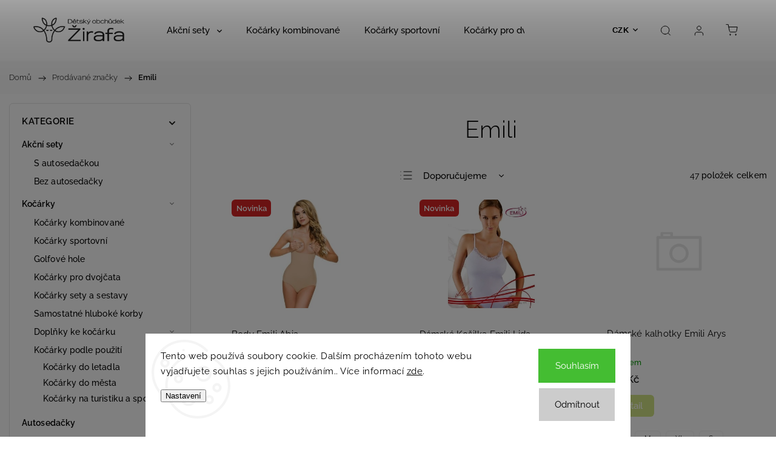

--- FILE ---
content_type: text/html; charset=utf-8
request_url: https://www.zirafa-shop.cz/znacka/emili/
body_size: 36843
content:
<!doctype html><html lang="cs" dir="ltr" class="header-background-light external-fonts-loaded"><head><meta charset="utf-8" /><meta name="viewport" content="width=device-width,initial-scale=1" /><title>Emili - Dětský obchůdek Žirafa</title><link rel="preconnect" href="https://cdn.myshoptet.com" /><link rel="dns-prefetch" href="https://cdn.myshoptet.com" /><link rel="preload" href="https://cdn.myshoptet.com/prj/dist/master/cms/libs/jquery/jquery-1.11.3.min.js" as="script" /><link href="https://cdn.myshoptet.com/prj/dist/master/cms/templates/frontend_templates/shared/css/font-face/raleway.css" rel="stylesheet"><script>
dataLayer = [];
dataLayer.push({'shoptet' : {
    "pageId": -24,
    "pageType": "article",
    "currency": "CZK",
    "currencyInfo": {
        "decimalSeparator": ",",
        "exchangeRate": 1,
        "priceDecimalPlaces": 0,
        "symbol": "K\u010d",
        "symbolLeft": 0,
        "thousandSeparator": " "
    },
    "language": "cs",
    "projectId": 226013,
    "cartInfo": {
        "id": null,
        "freeShipping": false,
        "freeShippingFrom": 3000,
        "leftToFreeGift": {
            "formattedPrice": "0 K\u010d",
            "priceLeft": 0
        },
        "freeGift": false,
        "leftToFreeShipping": {
            "priceLeft": 3000,
            "dependOnRegion": 0,
            "formattedPrice": "3 000 K\u010d"
        },
        "discountCoupon": [],
        "getNoBillingShippingPrice": {
            "withoutVat": 0,
            "vat": 0,
            "withVat": 0
        },
        "cartItems": [],
        "taxMode": "ORDINARY"
    },
    "cart": [],
    "customer": {
        "priceRatio": 1,
        "priceListId": 1,
        "groupId": null,
        "registered": false,
        "mainAccount": false
    }
}});
dataLayer.push({'cookie_consent' : {
    "marketing": "denied",
    "analytics": "denied"
}});
document.addEventListener('DOMContentLoaded', function() {
    shoptet.consent.onAccept(function(agreements) {
        if (agreements.length == 0) {
            return;
        }
        dataLayer.push({
            'cookie_consent' : {
                'marketing' : (agreements.includes(shoptet.config.cookiesConsentOptPersonalisation)
                    ? 'granted' : 'denied'),
                'analytics': (agreements.includes(shoptet.config.cookiesConsentOptAnalytics)
                    ? 'granted' : 'denied')
            },
            'event': 'cookie_consent'
        });
    });
});
</script>

<!-- Google Tag Manager -->
<script>(function(w,d,s,l,i){w[l]=w[l]||[];w[l].push({'gtm.start':
new Date().getTime(),event:'gtm.js'});var f=d.getElementsByTagName(s)[0],
j=d.createElement(s),dl=l!='dataLayer'?'&l='+l:'';j.async=true;j.src=
'https://www.googletagmanager.com/gtm.js?id='+i+dl;f.parentNode.insertBefore(j,f);
})(window,document,'script','dataLayer','GTM-5J6W68X');</script>
<!-- End Google Tag Manager -->

<meta property="og:type" content="website"><meta property="og:site_name" content="zirafa-shop.cz"><meta property="og:url" content="https://www.zirafa-shop.cz/znacka/emili/"><meta property="og:title" content="Emili - Dětský obchůdek Žirafa"><meta name="author" content="Dětský obchůdek Žirafa"><meta name="web_author" content="Shoptet.cz"><meta name="dcterms.rightsHolder" content="www.zirafa-shop.cz"><meta name="robots" content="index,follow"><meta property="og:image" content="https://cdn.myshoptet.com/usr/www.zirafa-shop.cz/user/front_images/ogImage/hp.jpg?t=1769124931"><meta property="og:description" content="Emili"><meta name="description" content="Emili"><meta name="google-site-verification" content="7171000"><style>:root {--color-primary: #d1e284;--color-primary-h: 71;--color-primary-s: 62%;--color-primary-l: 70%;--color-primary-hover: #d1e284;--color-primary-hover-h: 71;--color-primary-hover-s: 62%;--color-primary-hover-l: 70%;--color-secondary: #073921;--color-secondary-h: 151;--color-secondary-s: 78%;--color-secondary-l: 13%;--color-secondary-hover: #073921;--color-secondary-hover-h: 151;--color-secondary-hover-s: 78%;--color-secondary-hover-l: 13%;--color-tertiary: #073921;--color-tertiary-h: 151;--color-tertiary-s: 78%;--color-tertiary-l: 13%;--color-tertiary-hover: #073921;--color-tertiary-hover-h: 151;--color-tertiary-hover-s: 78%;--color-tertiary-hover-l: 13%;--color-header-background: #ffffff;--template-font: "Raleway";--template-headings-font: "Raleway";--header-background-url: url("https://cdn.myshoptet.com/usr/www.zirafa-shop.cz/user/header_backgrounds/5-1.jpg");--cookies-notice-background: #F8FAFB;--cookies-notice-color: #252525;--cookies-notice-button-hover: #27263f;--cookies-notice-link-hover: #3b3a5f;--templates-update-management-preview-mode-content: "Náhled aktualizací šablony je aktivní pro váš prohlížeč."}</style>
<link rel="next" href="/znacka/emili/strana-2/" />    <script>var shoptet = shoptet || {};</script>
    <script src="https://cdn.myshoptet.com/prj/dist/master/shop/dist/main-3g-header.js.05f199e7fd2450312de2.js"></script>
<!-- User include --><!-- service 1453(1067) html code header -->
<script src="https://ajax.googleapis.com/ajax/libs/webfont/1.6.26/webfont.js"></script>

<link rel="stylesheet" href="https://cdn.myshoptet.com/usr/shoptet.tomashlad.eu/user/documents/extras/carbon/animation-inits.css?v=0012">

<link rel="stylesheet" href="https://cdn.myshoptet.com/usr/shoptet.tomashlad.eu/user/documents/extras/carbon/bootstrap.min.css" />
<link rel="stylesheet" href="https://cdn.myshoptet.com/usr/shoptet.tomashlad.eu/user/documents/extras/carbon/jquery-ui.css" />
<link rel="stylesheet" href="https://cdn.myshoptet.com/usr/shoptet.tomashlad.eu/user/documents/extras/shoptet-font/font.css"/>
<link rel="stylesheet" href="https://cdn.myshoptet.com/usr/shoptet.tomashlad.eu/user/documents/extras/carbon/slick.css" />
<link rel="stylesheet" href="https://cdn.myshoptet.com/usr/shoptet.tomashlad.eu/user/documents/extras/carbon/animate.css">
<link rel="stylesheet" href="https://cdn.myshoptet.com/usr/shoptet.tomashlad.eu/user/documents/extras/carbon/screen.min.css?v=75">
<link rel="stylesheet" href="https://cdn.myshoptet.com/usr/shoptet.tomashlad.eu/user/documents/extras/carbon/scroll-animation.css?v=003">

<style>
.hp-ratings.container .ratings-list .votes-wrap .vote-wrap .vote-content, .products-block.products .product .p .name span {
-webkit-box-orient: vertical;
}
.hp-news .news-wrapper .news-item .text .description {
-webkit-box-orient: vertical;
}
#header .site-name {margin-top:0;}
pre {text-wrap: wrap;}
.price-final .no-display {display:none !important;}
.cart-table .p-name i.icon-gift {
float: left;
    margin-right: 5px;
    border-radius: 6px;
    padding: 2px 2px 3px 3px;
}
.advanced-parameter-inner img {border-radius:0;}
.wrong-template {
    text-align: center;
    padding: 30px;
    background: #000;
    color: #fff;
    font-size: 20px;
    position: fixed;
    width: 100%;
    height: 100%;
    z-index: 99999999;
    top: 0;
    left: 0;
    padding-top: 20vh;
}
.wrong-template span {
    display: block;
    font-size: 15px;
    margin-top: 25px;
    opacity: 0.7;
}
.wrong-template span a {color: #fff; text-decoration: underline;}
.advancedOrder__buttons {display: flex;align-items: center;justify-content: center;margin-top: 20px;margin-bottom: 20px;}
.advancedOrder__buttons .next-step-back {
    display: inline-block !important;
    line-height: 38px;
    padding: 0 15px;
    min-height: 38px;
    background: transparent;
    color: var(--color-primary) !important;
    font-size: 14px;
    border: 1px solid var(--color-primary);
    margin-right: 15px;
    font-family: var(--template-font);
    font-size: 14px;
    font-weight: 500;
    cursor: pointer;
}
.advancedOrder__buttons .next-step-back:hover {background: #f2f2f2;}
@media (max-width: 768px) {
.advancedOrder__buttons .next-step-back {margin: 0 auto}
}
@media (max-width: 480px) {
.cart-content .next-step .btn.next-step-back {
    text-align: center !important;
    justify-content: center;
    text-transform: uppercase;
}
}
img {height: auto;}
#productsTop img {object-fit:cover;}
.products-related .quantity {display:none;}
#otherInformation {display:block;}
.filter-section-custom-wrapper h4 span {margin-left: 70px;}
.carousel-inner {min-height:0 !important;}
.dotaz-hide {display: none !important;}
.cart-content .discount-coupon form input {font-size:13px;}
.cart-content input[type=checkbox]+label:before, .cart-content input[type=radio]+label:before {border-color:gray!important}
</style>

<!-- <link rel="stylesheet" href="https://cdn.myshoptet.com/usr/shoptet.tomashlad.eu/user/documents/extras/update1.css?v11"> -->
<!-- api 426(80) html code header -->
<link rel="stylesheet" href="https://cdn.myshoptet.com/usr/api2.dklab.cz/user/documents/_doplnky/navstivene/226013/9/226013_9.css" type="text/css" /><style> :root { --dklab-lastvisited-background-color: #FFFFFF; } </style>
<!-- api 473(125) html code header -->

                <style>
                    #order-billing-methods .radio-wrapper[data-guid="5c4bff5e-9b1e-11ed-a84f-002590dc5efc"]:not(.cggooglepay), #order-billing-methods .radio-wrapper[data-guid="e1308c48-80e0-11eb-a39f-002590dc5efc"]:not(.cgapplepay) {
                        display: none;
                    }
                </style>
                <script type="text/javascript">
                    document.addEventListener('DOMContentLoaded', function() {
                        if (getShoptetDataLayer('pageType') === 'billingAndShipping') {
                            
                try {
                    if (window.ApplePaySession && window.ApplePaySession.canMakePayments()) {
                        document.querySelector('#order-billing-methods .radio-wrapper[data-guid="e1308c48-80e0-11eb-a39f-002590dc5efc"]').classList.add('cgapplepay');
                    }
                } catch (err) {} 
            
                            
                const cgBaseCardPaymentMethod = {
                        type: 'CARD',
                        parameters: {
                            allowedAuthMethods: ["PAN_ONLY", "CRYPTOGRAM_3DS"],
                            allowedCardNetworks: [/*"AMEX", "DISCOVER", "INTERAC", "JCB",*/ "MASTERCARD", "VISA"]
                        }
                };
                
                function cgLoadScript(src, callback)
                {
                    var s,
                        r,
                        t;
                    r = false;
                    s = document.createElement('script');
                    s.type = 'text/javascript';
                    s.src = src;
                    s.onload = s.onreadystatechange = function() {
                        if ( !r && (!this.readyState || this.readyState == 'complete') )
                        {
                            r = true;
                            callback();
                        }
                    };
                    t = document.getElementsByTagName('script')[0];
                    t.parentNode.insertBefore(s, t);
                } 
                
                function cgGetGoogleIsReadyToPayRequest() {
                    return Object.assign(
                        {},
                        {
                            apiVersion: 2,
                            apiVersionMinor: 0
                        },
                        {
                            allowedPaymentMethods: [cgBaseCardPaymentMethod]
                        }
                    );
                }

                function onCgGooglePayLoaded() {
                    let paymentsClient = new google.payments.api.PaymentsClient({environment: 'PRODUCTION'});
                    paymentsClient.isReadyToPay(cgGetGoogleIsReadyToPayRequest()).then(function(response) {
                        if (response.result) {
                            document.querySelector('#order-billing-methods .radio-wrapper[data-guid="5c4bff5e-9b1e-11ed-a84f-002590dc5efc"]').classList.add('cggooglepay');	 	 	 	 	 
                        }
                    })
                    .catch(function(err) {});
                }
                
                cgLoadScript('https://pay.google.com/gp/p/js/pay.js', onCgGooglePayLoaded);
            
                        }
                    });
                </script> 
                
<!-- api 690(337) html code header -->
<script>var ophWidgetData={"lang":"cs","link":"https:\/\/www.zirafa-shop.cz\/prodejna\/","logo":true,"expanded":true,"lunchShow":true,"checkHoliday":true,"showNextWeek":true,"showWidgetStart":"06:00","showWidgetEnd":"20:00","beforeOpenStore":"30","beforeCloseStore":"60","openingHours":[{"day":1,"openHour":"09:00","closeHour":"17:00","openPause":"12:00","closePause":"12:30","closed":false},{"day":2,"openHour":"09:00","closeHour":"17:00","openPause":"12:00","closePause":"12:30","closed":false},{"day":3,"openHour":"09:00","closeHour":"17:00","openPause":"12:00","closePause":"12:30","closed":false},{"day":4,"openHour":"09:00","closeHour":"17:00","openPause":"12:00","closePause":"12:30","closed":false},{"day":5,"openHour":"09:00","closeHour":"17:00","openPause":"12:00","closePause":"12:30","closed":false},{"day":6,"openHour":"09:00","closeHour":"11:00","openPause":"","closePause":"","closed":false},{"day":7,"openHour":"08:30","closeHour":"17:00","openPause":"12:00","closePause":"12:30","closed":true}],"excludes":[{"date":"2023-12-10","openHour":"08:30","closeHour":"11:30","openPause":"","closePause":"","closed":false,"text":""},{"date":"2023-12-17","openHour":"08:30","closeHour":"11:00","openPause":"","closePause":"","text":""},{"date":"2023-12-23","openHour":"08:30","closeHour":"11:00","openPause":"","closePause":"","text":""}],"holidayList":["01-01","01-05","08-05","05-07","06-07","28-09","28-10","17-11","24-12","25-12","26-12"],"todayLongFormat":true,"colors":{"bg_header_color":"","bg_logo_color":"","bg_title_color":"","bg_preopen_color":"#03a9f4","bg_open_color":"#4caf50","bg_pause_color":"#ff9800","bg_preclose_color":"#ff6f00","bg_close_color":"#e94b4b","color_exception_day":"#e94b4b"},"address":"n\u00e1m J. M. Mark\u016f 55\n563 01 Lan\u0161kroun","icon":"icon-01","bottomPosition":"80","showDetailOnExpand":true,"hideOnMobile":true,"hideOnCheckout":true,"weekTurnOff":[6],"directPosition":"ltr"}</script>
<!-- api 784(424) html code header -->
<script src="https://client.mcore.sk/shoptet/widget/d4b439a7717699033ba5a628b789b170beb343ad?t=1737028959"></script>
<!-- api 1453(1067) html code header -->
<script>
    var shoptetakTemplateSettings={"disableProductsAnimation":false,"useRoundingCorners":true,"disableAnimations":false,"hideCarouselSocials":false,"defaultArticlesImages":true,"useButtonsGradient":false,"useButtonsBg":true,"useProductsCarousel":true,"productsHiddenPrices":false,"fullWidthCarousel":false,"moveBannersText":false,"moveParameters":true,"showListOfArticlesNews":false,"showShopRating":true,"showFavouriteCategories":true,"favouritesTestMode":false,"articlesTestMode":false};

    const rootCarbon = document.documentElement;

    if(shoptetakTemplateSettings.useRoundingCorners){rootCarbon.classList.add("st-rounding-corners");}
    if(shoptetakTemplateSettings.disableProductsAnimation){rootCarbon.classList.add("st-disable-prod-anim");}
    if(shoptetakTemplateSettings.useButtonsGradient){rootCarbon.classList.add("st-buttons-gradient");}
    if(shoptetakTemplateSettings.useButtonsBg){rootCarbon.classList.add("st-buttons-bg");}
    if(shoptetakTemplateSettings.fullWidthCarousel){rootCarbon.classList.add("st-wide-carousel");}
    if(shoptetakTemplateSettings.showListOfArticlesNews){rootCarbon.classList.add("st-show-articles");}
    if(shoptetakTemplateSettings.showShopRating){rootCarbon.classList.add("st-show-ratings");}
    if(shoptetakTemplateSettings.showFavouriteCategories){rootCarbon.classList.add("st-show-fav-cats");}
    if(shoptetakTemplateSettings.defaultArticlesImages){rootCarbon.classList.add("st-art-imgs-default");}
    if(shoptetakTemplateSettings.moveParameters){rootCarbon.classList.add("st-move-params");}
    if(shoptetakTemplateSettings.moveBannersText){rootCarbon.classList.add("st-move-banners-texts");}
    if(shoptetakTemplateSettings.disableAnimations){rootCarbon.classList.add("st-animations-disable");}
    if(shoptetakTemplateSettings.hideCarouselSocials){rootCarbon.classList.add("st-soc-hidden");}
</script>

<!-- service 690(337) html code header -->
<link href="https://cdn.myshoptet.com/usr/mcore.myshoptet.com/user/documents/upload/addon01/ophWidget.min.css?v=1.6.9" rel="stylesheet" />


<!-- service 784(424) html code header -->
<link href="https://mcore.myshoptet.com/user/documents/upload/addon03/infoWidget.min.css?v=1.0.5" rel="stylesheet">
<!-- project html code header -->
<link rel="stylesheet" href="/user/documents/upload/dmartini/zirafa-shop.cz.min.css?30" />

<link rel="stylesheet" href="https://use.fontawesome.com/releases/v5.8.1/css/all.css" integrity="sha384-50oBUHEmvpQ+1lW4y57PTFmhCaXp0ML5d60M1M7uH2+nqUivzIebhndOJK28anvf" crossorigin="anonymous">

<!--
<link rel="stylesheet" href="/user/documents/zirafaShop_styles.css?v4" />
-->

<meta name="seznam-wmt" content="708r7bUTI6tWxKKCFEGOcV1wEalco13J" />

<link rel="stylesheet" href="https://www.designloga.cz/kody/zirafaShop.css?v1" />
<style>
   .c-reviews__wrap { border: 1px solid rgb(101, 101, 101); top: 30%; left: 0; }
   .c-reviews__wrap::after { background-color: rgb(101, 101, 101); content: "Hodnocení"; }
   .c-reviews .rate-average-inner::before { background-color: #fb0; }
</style>

<meta name="msvalidate.01" content="CD719B876B7F5812D3F78741125B4321" />
<style>
img[src$='folder.svg'] {
visibility: hidden;
}
</style>
<meta name="p:domain_verify" content="2dc4438fea1e1df359053ccf50944bd0"/>
<style>
.p-gift-name > a > span.nowrap {
    display: none;
}
#footer {
   background-color: #fff;
}
.welcome h1 {
    text-align: center;
    color: #000000;
}
.h4.homepage-group-title {
    color: #000000;
}
.blank-mode h1, .external-fonts-loaded h1 {
    text-align: center;
    color: #000000;
}
.type-category h1, .type-page h1, .type-post h1 {
    text-align: center;
    color: #000000;
}  
</style>
<!-- STRUKTUROVANÁ DATA PRO ZOBRAZENÍ HVĚZDIČEK V SERP -->
<script type="application/ld+json">
    {
      "@context": "https://schema.org/",
      "@type": "Product",
      "name": "https://www.zirafa-shop.cz/hodnoceni-obchodu/",
      "aggregateRating": {
        "@type": "AggregateRating",
        "ratingValue": "4,9",
        "ratingCount": "515",
        "reviewCount": "515"
      }
    }
</script>



<!-- /User include --><link rel="shortcut icon" href="/favicon.ico" type="image/x-icon" /><link rel="canonical" href="https://www.zirafa-shop.cz/znacka/emili/" />    <script>
        var _hwq = _hwq || [];
        _hwq.push(['setKey', '31622FFCA288C5BEC2F2AECE00F81244']);
        _hwq.push(['setTopPos', '200']);
        _hwq.push(['showWidget', '22']);
        (function() {
            var ho = document.createElement('script');
            ho.src = 'https://cz.im9.cz/direct/i/gjs.php?n=wdgt&sak=31622FFCA288C5BEC2F2AECE00F81244';
            var s = document.getElementsByTagName('script')[0]; s.parentNode.insertBefore(ho, s);
        })();
    </script>
<style>/* custom background */@media (min-width: 992px) {body {background-position: left top;background-repeat: repeat !important;background-attachment: scroll;background-image: url('https://cdn.myshoptet.com/usr/www.zirafa-shop.cz/user/frontend_backgrounds/5.jpg');}}</style>    <!-- Global site tag (gtag.js) - Google Analytics -->
    <script async src="https://www.googletagmanager.com/gtag/js?id=G-0GYPW5EX0X"></script>
    <script>
        
        window.dataLayer = window.dataLayer || [];
        function gtag(){dataLayer.push(arguments);}
        

                    console.debug('default consent data');

            gtag('consent', 'default', {"ad_storage":"denied","analytics_storage":"denied","ad_user_data":"denied","ad_personalization":"denied","wait_for_update":500});
            dataLayer.push({
                'event': 'default_consent'
            });
        
        gtag('js', new Date());

        
                gtag('config', 'G-0GYPW5EX0X', {"groups":"GA4","send_page_view":false,"content_group":"article","currency":"CZK","page_language":"cs"});
        
                gtag('config', 'AW-1035974802', {"allow_enhanced_conversions":true});
        
        
        
        
        
                    gtag('event', 'page_view', {"send_to":"GA4","page_language":"cs","content_group":"article","currency":"CZK"});
        
        
        
        
        
        
        
        
        
        
        
        
        
        document.addEventListener('DOMContentLoaded', function() {
            if (typeof shoptet.tracking !== 'undefined') {
                for (var id in shoptet.tracking.bannersList) {
                    gtag('event', 'view_promotion', {
                        "send_to": "UA",
                        "promotions": [
                            {
                                "id": shoptet.tracking.bannersList[id].id,
                                "name": shoptet.tracking.bannersList[id].name,
                                "position": shoptet.tracking.bannersList[id].position
                            }
                        ]
                    });
                }
            }

            shoptet.consent.onAccept(function(agreements) {
                if (agreements.length !== 0) {
                    console.debug('gtag consent accept');
                    var gtagConsentPayload =  {
                        'ad_storage': agreements.includes(shoptet.config.cookiesConsentOptPersonalisation)
                            ? 'granted' : 'denied',
                        'analytics_storage': agreements.includes(shoptet.config.cookiesConsentOptAnalytics)
                            ? 'granted' : 'denied',
                                                                                                'ad_user_data': agreements.includes(shoptet.config.cookiesConsentOptPersonalisation)
                            ? 'granted' : 'denied',
                        'ad_personalization': agreements.includes(shoptet.config.cookiesConsentOptPersonalisation)
                            ? 'granted' : 'denied',
                        };
                    console.debug('update consent data', gtagConsentPayload);
                    gtag('consent', 'update', gtagConsentPayload);
                    dataLayer.push(
                        { 'event': 'update_consent' }
                    );
                }
            });
        });
    </script>
</head><body class="desktop id--24 in-znacka template-11 type-manufacturer-detail multiple-columns-body columns-3 blank-mode blank-mode-css ums_forms_redesign--off ums_a11y_category_page--on ums_discussion_rating_forms--off ums_flags_display_unification--on ums_a11y_login--on mobile-header-version-0">
        <div id="fb-root"></div>
        <script>
            window.fbAsyncInit = function() {
                FB.init({
//                    appId            : 'your-app-id',
                    autoLogAppEvents : true,
                    xfbml            : true,
                    version          : 'v19.0'
                });
            };
        </script>
        <script async defer crossorigin="anonymous" src="https://connect.facebook.net/cs_CZ/sdk.js"></script>
<!-- Google Tag Manager (noscript) -->
<noscript><iframe src="https://www.googletagmanager.com/ns.html?id=GTM-5J6W68X"
height="0" width="0" style="display:none;visibility:hidden"></iframe></noscript>
<!-- End Google Tag Manager (noscript) -->

    <div class="siteCookies siteCookies--bottom siteCookies--light js-siteCookies" role="dialog" data-testid="cookiesPopup" data-nosnippet>
        <div class="siteCookies__form">
            <div class="siteCookies__content">
                <div class="siteCookies__text">
                    Tento web používá soubory cookie. Dalším procházením tohoto webu vyjadřujete souhlas s jejich používáním.. Více informací <a href="https://226013.myshoptet.com/podminky-ochrany-osobnich-udaju/" target="\">zde</a>.
                </div>
                <p class="siteCookies__links">
                    <button class="siteCookies__link js-cookies-settings" aria-label="Nastavení cookies" data-testid="cookiesSettings">Nastavení</button>
                </p>
            </div>
            <div class="siteCookies__buttonWrap">
                                    <button class="siteCookies__button js-cookiesConsentSubmit" value="reject" aria-label="Odmítnout cookies" data-testid="buttonCookiesReject">Odmítnout</button>
                                <button class="siteCookies__button js-cookiesConsentSubmit" value="all" aria-label="Přijmout cookies" data-testid="buttonCookiesAccept">Souhlasím</button>
            </div>
        </div>
        <script>
            document.addEventListener("DOMContentLoaded", () => {
                const siteCookies = document.querySelector('.js-siteCookies');
                document.addEventListener("scroll", shoptet.common.throttle(() => {
                    const st = document.documentElement.scrollTop;
                    if (st > 1) {
                        siteCookies.classList.add('siteCookies--scrolled');
                    } else {
                        siteCookies.classList.remove('siteCookies--scrolled');
                    }
                }, 100));
            });
        </script>
    </div>
<a href="#content" class="skip-link sr-only">Přejít na obsah</a><div class="overall-wrapper"><div class="user-action"><div class="container">
    <div class="user-action-in">
                    <div id="login" class="user-action-login popup-widget login-widget" role="dialog" aria-labelledby="loginHeading">
        <div class="popup-widget-inner">
                            <h2 id="loginHeading">Přihlášení k vašemu účtu</h2><div id="customerLogin"><form action="/action/Customer/Login/" method="post" id="formLoginIncluded" class="csrf-enabled formLogin" data-testid="formLogin"><input type="hidden" name="referer" value="" /><div class="form-group"><div class="input-wrapper email js-validated-element-wrapper no-label"><input type="email" name="email" class="form-control" autofocus placeholder="E-mailová adresa (např. jan@novak.cz)" data-testid="inputEmail" autocomplete="email" required /></div></div><div class="form-group"><div class="input-wrapper password js-validated-element-wrapper no-label"><input type="password" name="password" class="form-control" placeholder="Heslo" data-testid="inputPassword" autocomplete="current-password" required /><span class="no-display">Nemůžete vyplnit toto pole</span><input type="text" name="surname" value="" class="no-display" /></div></div><div class="form-group"><div class="login-wrapper"><button type="submit" class="btn btn-secondary btn-text btn-login" data-testid="buttonSubmit">Přihlásit se</button><div class="password-helper"><a href="/registrace/" data-testid="signup" rel="nofollow">Nová registrace</a><a href="/klient/zapomenute-heslo/" rel="nofollow">Zapomenuté heslo</a></div></div></div><div class="social-login-buttons"><div class="social-login-buttons-divider"><span>nebo</span></div><div class="form-group"><a href="/action/Social/login/?provider=Facebook" class="login-btn facebook" rel="nofollow"><span class="login-facebook-icon"></span><strong>Přihlásit se přes Facebook</strong></a></div></div></form>
</div>                    </div>
    </div>

                            <div id="cart-widget" class="user-action-cart popup-widget cart-widget loader-wrapper" data-testid="popupCartWidget" role="dialog" aria-hidden="true">
    <div class="popup-widget-inner cart-widget-inner place-cart-here">
        <div class="loader-overlay">
            <div class="loader"></div>
        </div>
    </div>

    <div class="cart-widget-button">
        <a href="/kosik/" class="btn btn-conversion" id="continue-order-button" rel="nofollow" data-testid="buttonNextStep">Pokračovat do košíku</a>
    </div>
</div>
            </div>
</div>
</div><div class="top-navigation-bar" data-testid="topNavigationBar">

    <div class="container">

        <div class="top-navigation-contacts">
            <strong>Zákaznická podpora:</strong><a href="tel:+420777765525" class="project-phone" aria-label="Zavolat na +420777765525" data-testid="contactboxPhone"><span>+420 777 765 525</span></a><a href="mailto:obchod@zirafa-shop.cz" class="project-email" data-testid="contactboxEmail"><span>obchod@zirafa-shop.cz</span></a>        </div>

                            <div class="top-navigation-menu">
                <div class="top-navigation-menu-trigger"></div>
                <ul class="top-navigation-bar-menu">
                                            <li class="top-navigation-menu-item-708">
                            <a href="/doprava-2/">Doprava a platba</a>
                        </li>
                                            <li class="top-navigation-menu-item-714">
                            <a href="/prodejna/">Prodejna</a>
                        </li>
                                            <li class="top-navigation-menu-item-2664">
                            <a href="/sluzby/">Služby</a>
                        </li>
                                            <li class="top-navigation-menu-item-27">
                            <a href="/jak-nakupovat/">Jak nakupovat</a>
                        </li>
                                            <li class="top-navigation-menu-item-2670">
                            <a href="/navody/">Návody</a>
                        </li>
                                            <li class="top-navigation-menu-item-39">
                            <a href="/obchodni-podminky/">Obchodní podmínky</a>
                        </li>
                                            <li class="top-navigation-menu-item-691">
                            <a href="/podminky-ochrany-osobnich-udaju/">Podmínky ochrany osobních údajů </a>
                        </li>
                                            <li class="top-navigation-menu-item-5657">
                            <a href="/rezervace-predvedeni-autosedacek-kocarku/">Rezervace předvedení autosedaček nebo kočárků na prodejně</a>
                        </li>
                                            <li class="top-navigation-menu-item-8911">
                            <a href="/reklamace-vraceni-vymena-zbozi/">Reklamace / Vrácení / Výměna zboží</a>
                        </li>
                                            <li class="top-navigation-menu-item-11076">
                            <a href="/vymahaci-proces-pro-nevyzvednute-zasilky/">Vymáhací proces pro nevyzvednuté zásilky</a>
                        </li>
                                    </ul>
                <ul class="top-navigation-bar-menu-helper"></ul>
            </div>
        
        <div class="top-navigation-tools top-navigation-tools--language">
            <div class="responsive-tools">
                <a href="#" class="toggle-window" data-target="search" aria-label="Hledat" data-testid="linkSearchIcon"></a>
                                                            <a href="#" class="toggle-window" data-target="login"></a>
                                                    <a href="#" class="toggle-window" data-target="navigation" aria-label="Menu" data-testid="hamburgerMenu"></a>
            </div>
                <div class="dropdown">
        <span>Ceny v:</span>
        <button id="topNavigationDropdown" type="button" data-toggle="dropdown" aria-haspopup="true" aria-expanded="false">
            CZK
            <span class="caret"></span>
        </button>
        <ul class="dropdown-menu" aria-labelledby="topNavigationDropdown"><li><a href="/action/Currency/changeCurrency/?currencyCode=CZK" rel="nofollow">CZK</a></li><li><a href="/action/Currency/changeCurrency/?currencyCode=EUR" rel="nofollow">EUR</a></li></ul>
    </div>
            <button class="top-nav-button top-nav-button-login toggle-window" type="button" data-target="login" aria-haspopup="dialog" aria-controls="login" aria-expanded="false" data-testid="signin"><span>Přihlášení</span></button>        </div>

    </div>

</div>
<header id="header"><div class="container navigation-wrapper">
    <div class="header-top">
        <div class="site-name-wrapper">
            <div class="site-name"><a href="/" data-testid="linkWebsiteLogo"><img src="https://cdn.myshoptet.com/usr/www.zirafa-shop.cz/user/logos/logo_vertikalne.png" alt="Dětský obchůdek Žirafa" fetchpriority="low" /></a></div>        </div>
        <div class="search" itemscope itemtype="https://schema.org/WebSite">
            <meta itemprop="headline" content="Prodávané značky"/><meta itemprop="url" content="https://www.zirafa-shop.cz"/><meta itemprop="text" content="Emili"/>            <form action="/action/ProductSearch/prepareString/" method="post"
    id="formSearchForm" class="search-form compact-form js-search-main"
    itemprop="potentialAction" itemscope itemtype="https://schema.org/SearchAction" data-testid="searchForm">
    <fieldset>
        <meta itemprop="target"
            content="https://www.zirafa-shop.cz/vyhledavani/?string={string}"/>
        <input type="hidden" name="language" value="cs"/>
        
            
<input
    type="search"
    name="string"
        class="query-input form-control search-input js-search-input"
    placeholder="Napište, co hledáte"
    autocomplete="off"
    required
    itemprop="query-input"
    aria-label="Vyhledávání"
    data-testid="searchInput"
>
            <button type="submit" class="btn btn-default" data-testid="searchBtn">Hledat</button>
        
    </fieldset>
</form>
        </div>
        <div class="navigation-buttons">
                
    <a href="/kosik/" class="btn btn-icon toggle-window cart-count" data-target="cart" data-hover="true" data-redirect="true" data-testid="headerCart" rel="nofollow" aria-haspopup="dialog" aria-expanded="false" aria-controls="cart-widget">
        
                <span class="sr-only">Nákupní košík</span>
        
            <span class="cart-price visible-lg-inline-block" data-testid="headerCartPrice">
                                    Prázdný košík                            </span>
        
    
            </a>
        </div>
    </div>
    <nav id="navigation" aria-label="Hlavní menu" data-collapsible="true"><div class="navigation-in menu"><ul class="menu-level-1" role="menubar" data-testid="headerMenuItems"><li class="menu-item-12942 ext" role="none"><a href="/akcni-sety/" data-testid="headerMenuItem" role="menuitem" aria-haspopup="true" aria-expanded="false"><b>Akční sety</b><span class="submenu-arrow"></span></a><ul class="menu-level-2" aria-label="Akční sety" tabindex="-1" role="menu"><li class="menu-item-12972" role="none"><a href="/s-autosedackou/" class="menu-image" data-testid="headerMenuItem" tabindex="-1" aria-hidden="true"><img src="data:image/svg+xml,%3Csvg%20width%3D%22140%22%20height%3D%22100%22%20xmlns%3D%22http%3A%2F%2Fwww.w3.org%2F2000%2Fsvg%22%3E%3C%2Fsvg%3E" alt="" aria-hidden="true" width="140" height="100"  data-src="https://cdn.myshoptet.com/prj/dist/master/cms/templates/frontend_templates/00/img/folder.svg" fetchpriority="low" /></a><div><a href="/s-autosedackou/" data-testid="headerMenuItem" role="menuitem"><span>S autosedačkou</span></a>
                        </div></li><li class="menu-item-12975" role="none"><a href="/bez-autosedacky/" class="menu-image" data-testid="headerMenuItem" tabindex="-1" aria-hidden="true"><img src="data:image/svg+xml,%3Csvg%20width%3D%22140%22%20height%3D%22100%22%20xmlns%3D%22http%3A%2F%2Fwww.w3.org%2F2000%2Fsvg%22%3E%3C%2Fsvg%3E" alt="" aria-hidden="true" width="140" height="100"  data-src="https://cdn.myshoptet.com/prj/dist/master/cms/templates/frontend_templates/00/img/folder.svg" fetchpriority="low" /></a><div><a href="/bez-autosedacky/" data-testid="headerMenuItem" role="menuitem"><span>Bez autosedačky</span></a>
                        </div></li></ul></li>
<li class="menu-item-4176" role="none"><a href="/kocarky-kombinovane/" data-testid="headerMenuItem" role="menuitem" aria-expanded="false"><b>Kočárky kombinované</b></a></li>
<li class="menu-item-1275" role="none"><a href="/kocarky-sportovni/" data-testid="headerMenuItem" role="menuitem" aria-expanded="false"><b>Kočárky sportovní</b></a></li>
<li class="menu-item-1467" role="none"><a href="/kocarky-pro-dvojcata/" data-testid="headerMenuItem" role="menuitem" aria-expanded="false"><b>Kočárky pro dvojčata</b></a></li>
<li class="menu-item-3933" role="none"><a href="/autosedacky/" data-testid="headerMenuItem" role="menuitem" aria-expanded="false"><b>Autosedačky</b></a></li>
<li class="menu-item-747" role="none"><a href="/hracky/" data-testid="headerMenuItem" role="menuitem" aria-expanded="false"><b>Hračky</b></a></li>
<li class="menu-item-714" role="none"><a href="/prodejna/" data-testid="headerMenuItem" role="menuitem" aria-expanded="false"><b>Prodejna</b></a></li>
<li class="menu-item-711" role="none"><a href="/kontakt/" data-testid="headerMenuItem" role="menuitem" aria-expanded="false"><b>Kontakt</b></a></li>
<li class="menu-item-2664" role="none"><a href="/sluzby/" data-testid="headerMenuItem" role="menuitem" aria-expanded="false"><b>Služby</b></a></li>
<li class="menu-item-2673" role="none"><a href="/blog-detsky-obchudek-zirafa/" data-testid="headerMenuItem" role="menuitem" aria-expanded="false"><b>Blog</b></a></li>
<li class="menu-item-2670" role="none"><a href="/navody/" data-testid="headerMenuItem" role="menuitem" aria-expanded="false"><b>Návody</b></a></li>
<li class="menu-item-5657" role="none"><a href="/rezervace-predvedeni-autosedacek-kocarku/" data-testid="headerMenuItem" role="menuitem" aria-expanded="false"><b>Rezervace předvedení autosedaček nebo kočárků na prodejně</b></a></li>
<li class="menu-item-708" role="none"><a href="/doprava-2/" data-testid="headerMenuItem" role="menuitem" aria-expanded="false"><b>Doprava a platba</b></a></li>
<li class="appended-category menu-item-3924 ext" role="none"><a href="/kocarky/"><b>Kočárky</b><span class="submenu-arrow" role="menuitem"></span></a><ul class="menu-level-2 menu-level-2-appended" role="menu"><li class="menu-item-4176" role="none"><a href="/kocarky-kombinovane/" data-testid="headerMenuItem" role="menuitem"><span>Kočárky kombinované</span></a></li><li class="menu-item-1275" role="none"><a href="/kocarky-sportovni/" data-testid="headerMenuItem" role="menuitem"><span>Kočárky sportovní</span></a></li><li class="menu-item-930" role="none"><a href="/kocarky-golfove-hole/" data-testid="headerMenuItem" role="menuitem"><span>Golfové hole</span></a></li><li class="menu-item-1467" role="none"><a href="/kocarky-pro-dvojcata/" data-testid="headerMenuItem" role="menuitem"><span>Kočárky pro dvojčata</span></a></li><li class="menu-item-2109" role="none"><a href="/kocarky-sety-a-sestavy/" data-testid="headerMenuItem" role="menuitem"><span>Kočárky sety a sestavy</span></a></li><li class="menu-item-1758" role="none"><a href="/hluboke-korby/" data-testid="headerMenuItem" role="menuitem"><span>Samostatné hluboké korby</span></a></li><li class="menu-item-1887" role="none"><a href="/doplnky-ke-kocarku/" data-testid="headerMenuItem" role="menuitem"><span>Doplňky ke kočárku</span></a></li><li class="menu-item-12366" role="none"><a href="/kocarky-podle-pouziti/" data-testid="headerMenuItem" role="menuitem"><span>Kočárky podle použití</span></a></li></ul></li><li class="appended-category menu-item-6377 ext" role="none"><a href="/detsky-nabytek/"><b>Dětský nábytek</b><span class="submenu-arrow" role="menuitem"></span></a><ul class="menu-level-2 menu-level-2-appended" role="menu"><li class="menu-item-1125" role="none"><a href="/jidelni-zidlicky/" data-testid="headerMenuItem" role="menuitem"><span>Jídelní židličky</span></a></li><li class="menu-item-1641" role="none"><a href="/choditka-pro-deti/" data-testid="headerMenuItem" role="menuitem"><span>Chodítka pro děti</span></a></li><li class="menu-item-1257" role="none"><a href="/detske-ohradky/" data-testid="headerMenuItem" role="menuitem"><span>Dětské ohrádky</span></a></li><li class="menu-item-3993" role="none"><a href="/detske-postylky/" data-testid="headerMenuItem" role="menuitem"><span>Dětské postýlky</span></a></li><li class="menu-item-1083" role="none"><a href="/proutene-kose-pro-miminko/" data-testid="headerMenuItem" role="menuitem"><span>Proutěné koše pro miminko</span></a></li><li class="menu-item-1221" role="none"><a href="/lehatka-hraci-deky-a-kolotoce/" data-testid="headerMenuItem" role="menuitem"><span>Lehátka, hrací deky a kolotoče</span></a></li><li class="menu-item-4011" role="none"><a href="/prebalovaci-komody-a-pulty/" data-testid="headerMenuItem" role="menuitem"><span>Přebalovací komody a pulty</span></a></li><li class="menu-item-3996" role="none"><a href="/detska-kresilka-a-pohovky/" data-testid="headerMenuItem" role="menuitem"><span>Dětská křesílka a pohovky</span></a></li><li class="menu-item-2259" role="none"><a href="/skrine-a-komody-do-detskeho-pokoje/" data-testid="headerMenuItem" role="menuitem"><span>Skříně a komody</span></a></li><li class="menu-item-6380" role="none"><a href="/dekorace-do-detskeho-pokoje/" data-testid="headerMenuItem" role="menuitem"><span>Dekorace do dětského pokoje</span></a></li></ul></li><li class="appended-category menu-item-1374 ext" role="none"><a href="/pece-o-miminko/"><b>Péče o miminko</b><span class="submenu-arrow" role="menuitem"></span></a><ul class="menu-level-2 menu-level-2-appended" role="menu"><li class="menu-item-1440" role="none"><a href="/chuvicky--monitory-dechu/" data-testid="headerMenuItem" role="menuitem"><span>Chůvičky a monitory dechu</span></a></li><li class="menu-item-4017" role="none"><a href="/prebalovani/" data-testid="headerMenuItem" role="menuitem"><span>Přebalování</span></a></li><li class="menu-item-4026" role="none"><a href="/krmeni-miminka/" data-testid="headerMenuItem" role="menuitem"><span>Krmení miminka</span></a></li><li class="menu-item-1410" role="none"><a href="/koupani/" data-testid="headerMenuItem" role="menuitem"><span>Koupání</span></a></li><li class="menu-item-4062" role="none"><a href="/spanek/" data-testid="headerMenuItem" role="menuitem"><span>Spánek</span></a></li><li class="menu-item-11196" role="none"><a href="/hnizda-2/" data-testid="headerMenuItem" role="menuitem"><span>Hnízda</span></a></li><li class="menu-item-888" role="none"><a href="/bezpecnostni-pomucky/" data-testid="headerMenuItem" role="menuitem"><span>Bezpečnostní pomůcky</span></a></li><li class="menu-item-4074" role="none"><a href="/hygienicke-pomucky/" data-testid="headerMenuItem" role="menuitem"><span>Hygienické pomůcky</span></a></li><li class="menu-item-6401" role="none"><a href="/teplomery-a-vahy-2/" data-testid="headerMenuItem" role="menuitem"><span>Teploměry a váhy</span></a></li></ul></li><li class="appended-category menu-item-855 ext" role="none"><a href="/detske-obleceni/"><b>Dětské oblečení</b><span class="submenu-arrow" role="menuitem"></span></a><ul class="menu-level-2 menu-level-2-appended" role="menu"><li class="menu-item-861" role="none"><a href="/kojenecka-body-dupacky-overaly/" data-testid="headerMenuItem" role="menuitem"><span>Kojenecká body, dupačky a overaly</span></a></li><li class="menu-item-1455" role="none"><a href="/detska-tricka-a-kosile/" data-testid="headerMenuItem" role="menuitem"><span>Dětská trička a košile</span></a></li><li class="menu-item-1248" role="none"><a href="/detske-mikiny-a-svetry/" data-testid="headerMenuItem" role="menuitem"><span>Dětské mikiny a svetry</span></a></li><li class="menu-item-891" role="none"><a href="/detske-bundy-a-kabaty/" data-testid="headerMenuItem" role="menuitem"><span>Dětské bundy a kabáty</span></a></li><li class="menu-item-915" role="none"><a href="/detske-kalhoty-a-leginy/" data-testid="headerMenuItem" role="menuitem"><span>Dětské kalhoty a legíny</span></a></li><li class="menu-item-2067" role="none"><a href="/detske-saty-sukne-tuniky/" data-testid="headerMenuItem" role="menuitem"><span>Dětské šaty, sukně, tuniky</span></a></li><li class="menu-item-1647" role="none"><a href="/kojenecke-a-detske-sety-obleceni/" data-testid="headerMenuItem" role="menuitem"><span>Kojenecké a dětské sety oblečení</span></a></li><li class="menu-item-1500" role="none"><a href="/detske-spodni-pradlo-plavky/" data-testid="headerMenuItem" role="menuitem"><span>Dětské spodní prádlo a plavky</span></a></li><li class="menu-item-858" role="none"><a href="/detske-ponozky-a-puncochace/" data-testid="headerMenuItem" role="menuitem"><span>Dětské ponožky a punčocháče</span></a></li><li class="menu-item-1110" role="none"><a href="/detske-cepice-rukavice-nakrcniky/" data-testid="headerMenuItem" role="menuitem"><span>Čepice, rukavice, nákrčníky |</span></a></li><li class="menu-item-1491" role="none"><a href="/detska-pyzama-a-zupany/" data-testid="headerMenuItem" role="menuitem"><span>Dětská pyžama a župany</span></a></li><li class="menu-item-1494" role="none"><a href="/detske-holinky-gumaky-a-plastenky/" data-testid="headerMenuItem" role="menuitem"><span>Dětské holínky a pláštěnky</span></a></li><li class="menu-item-4955" role="none"><a href="/detska-obuv/" data-testid="headerMenuItem" role="menuitem"><span>Dětská obuv</span></a></li></ul></li><li class="appended-category menu-item-7520 ext" role="none"><a href="/obleceni-a-moda/"><b>Oblečení a móda</b><span class="submenu-arrow" role="menuitem"></span></a><ul class="menu-level-2 menu-level-2-appended" role="menu"><li class="menu-item-7532" role="none"><a href="/divci-spodni-pradlo/" data-testid="headerMenuItem" role="menuitem"><span>Dívčí spodní prádlo</span></a></li><li class="menu-item-7523" role="none"><a href="/panske-spodni-pradlo/" data-testid="headerMenuItem" role="menuitem"><span>Pánské spodní prádlo</span></a></li><li class="menu-item-7556" role="none"><a href="/damske-spodni-pradlo/" data-testid="headerMenuItem" role="menuitem"><span>Dámské spodní prádlo</span></a></li><li class="menu-item-7619" role="none"><a href="/damska-pyzama/" data-testid="headerMenuItem" role="menuitem"><span>Dámská pyžama</span></a></li><li class="menu-item-7631" role="none"><a href="/panska-pyzama/" data-testid="headerMenuItem" role="menuitem"><span>Pánská pyžama</span></a></li><li class="menu-item-7634" role="none"><a href="/divci-pyzama/" data-testid="headerMenuItem" role="menuitem"><span>Dívčí pyžama</span></a></li><li class="menu-item-7643" role="none"><a href="/chlapecka-pyzama/" data-testid="headerMenuItem" role="menuitem"><span>Chlapecká pyžama</span></a></li><li class="menu-item-7670" role="none"><a href="/zupany/" data-testid="headerMenuItem" role="menuitem"><span>Župany</span></a></li><li class="menu-item-7682" role="none"><a href="/damsky-stahovaci-program/" data-testid="headerMenuItem" role="menuitem"><span>Stahovací program</span></a></li><li class="menu-item-7700" role="none"><a href="/domaci-komplet/" data-testid="headerMenuItem" role="menuitem"><span>Domácí komplet</span></a></li><li class="menu-item-8068" role="none"><a href="/damska-trika/" data-testid="headerMenuItem" role="menuitem"><span>Dámská trička</span></a></li><li class="menu-item-8089" role="none"><a href="/panska-tricka/" data-testid="headerMenuItem" role="menuitem"><span>Pánská trička</span></a></li><li class="menu-item-8095" role="none"><a href="/damske-leginy/" data-testid="headerMenuItem" role="menuitem"><span>Dámské legíny</span></a></li><li class="menu-item-9922" role="none"><a href="/panske-plavky/" data-testid="headerMenuItem" role="menuitem"><span>Pánské plavky</span></a></li><li class="menu-item-10863" role="none"><a href="/damske-plavky/" data-testid="headerMenuItem" role="menuitem"><span>Dámské plavky</span></a></li><li class="menu-item-11199" role="none"><a href="/ponozky/" data-testid="headerMenuItem" role="menuitem"><span>Ponožky</span></a></li><li class="menu-item-12240" role="none"><a href="/damske-mikiny/" data-testid="headerMenuItem" role="menuitem"><span>Dámské mikiny</span></a></li><li class="menu-item-12243" role="none"><a href="/panske-kratasy/" data-testid="headerMenuItem" role="menuitem"><span>Pánské kraťasy</span></a></li><li class="menu-item-13154" role="none"><a href="/damske-puncochace/" data-testid="headerMenuItem" role="menuitem"><span>Dámské punčocháče</span></a></li></ul></li><li class="appended-category menu-item-1284 ext" role="none"><a href="/pro-maminky/"><b>Pro maminky</b><span class="submenu-arrow" role="menuitem"></span></a><ul class="menu-level-2 menu-level-2-appended" role="menu"><li class="menu-item-1353" role="none"><a href="/kojici-polstare/" data-testid="headerMenuItem" role="menuitem"><span>Kojící polštáře</span></a></li><li class="menu-item-4107" role="none"><a href="/kojici-podprsenky-a-prsni-vlozky/" data-testid="headerMenuItem" role="menuitem"><span>Kojící podprsenky a prsní vložky</span></a></li><li class="menu-item-1287" role="none"><a href="/tehotenske-pasy/" data-testid="headerMenuItem" role="menuitem"><span>Těhotenské pásy</span></a></li><li class="menu-item-1305" role="none"><a href="/tehotenske-kalhoty/" data-testid="headerMenuItem" role="menuitem"><span>Těhotenské kalhoty</span></a></li><li class="menu-item-1290" role="none"><a href="/tehotenske-svetry/" data-testid="headerMenuItem" role="menuitem"><span>Těhotenské svetry</span></a></li><li class="menu-item-1449" role="none"><a href="/luxusni-tehotenske-obleceni/" data-testid="headerMenuItem" role="menuitem"><span>Luxusní těhotenské oblečení</span></a></li><li class="menu-item-1461" role="none"><a href="/tehotenske-kalhotky-a-nocni-kosilky/" data-testid="headerMenuItem" role="menuitem"><span>Těhotenské kalhotky a noční košilky</span></a></li><li class="menu-item-2292" role="none"><a href="/damske-kabaty-a-bundy/" data-testid="headerMenuItem" role="menuitem"><span>Těhotenské kabáty a bundy</span></a></li><li class="menu-item-4119" role="none"><a href="/ostatni-potreby-pro-maminky/" data-testid="headerMenuItem" role="menuitem"><span>Ostatní potřeby pro maminky</span></a></li><li class="menu-item-12966" role="none"><a href="/tehotenske-leginy/" data-testid="headerMenuItem" role="menuitem"><span>Těhotenské legíny</span></a></li></ul></li><li class="appended-category menu-item-4086 ext" role="none"><a href="/na-cesty-s-detmi/"><b>Na cesty s dětmi</b><span class="submenu-arrow" role="menuitem"></span></a><ul class="menu-level-2 menu-level-2-appended" role="menu"><li class="menu-item-1230" role="none"><a href="/postylky-cestovni/" data-testid="headerMenuItem" role="menuitem"><span>Postýlky cestovní</span></a></li><li class="menu-item-978" role="none"><a href="/klokanky-a-nositka/" data-testid="headerMenuItem" role="menuitem"><span>Klokanky a nosítka</span></a></li><li class="menu-item-4089" role="none"><a href="/detske-batuzky/" data-testid="headerMenuItem" role="menuitem"><span>Batůžky</span></a></li><li class="menu-item-4092" role="none"><a href="/cestovni-polstarky/" data-testid="headerMenuItem" role="menuitem"><span>Cestovní polštářky</span></a></li><li class="menu-item-4095" role="none"><a href="/termoobaly-na-lahve-a-termosky/" data-testid="headerMenuItem" role="menuitem"><span>Termoobaly na láhve a termosky</span></a></li><li class="menu-item-4101" role="none"><a href="/cestovni-prebalovaci-podlozky/" data-testid="headerMenuItem" role="menuitem"><span>Cestovní přebalovací podložky</span></a></li><li class="menu-item-4155" role="none"><a href="/ostatni-pomucky-na-cesty/" data-testid="headerMenuItem" role="menuitem"><span>Ostatní pomůcky na cesty</span></a></li><li class="menu-item-6437" role="none"><a href="/sportovni-tasky-pro-deti/" data-testid="headerMenuItem" role="menuitem"><span>Sportovní tašky</span></a></li><li class="menu-item-6443" role="none"><a href="/detske-cestovni-kufry/" data-testid="headerMenuItem" role="menuitem"><span>Cestovní kufry</span></a></li><li class="menu-item-6467" role="none"><a href="/voditka-na-dite/" data-testid="headerMenuItem" role="menuitem"><span>Vodítka na dítě</span></a></li></ul></li><li class="appended-category menu-item-2277 ext" role="none"><a href="/novinky/"><b>Služby</b><span class="submenu-arrow" role="menuitem"></span></a><ul class="menu-level-2 menu-level-2-appended" role="menu"><li class="menu-item-6341" role="none"><a href="/cisteni-a-dezinfekce-kocarku/" data-testid="headerMenuItem" role="menuitem"><span>Čištění a dezinfekce kočárků</span></a></li><li class="menu-item-6344" role="none"><a href="/cisteni-a-dezinfekce-autosedacek/" data-testid="headerMenuItem" role="menuitem"><span>Čištění a dezinfekce autosedaček</span></a></li><li class="menu-item-10887" role="none"><a href="/pujc-si-me/" data-testid="headerMenuItem" role="menuitem"><span>Půjč si mně</span></a></li></ul></li><li class="appended-category menu-item-852" role="none"><a href="/vyprodej/"><b>Výprodej</b></a></li><li class="appended-category menu-item-1539" role="none"><a href="/darkove-poukazy/"><b>Dárkové poukazy</b></a></li><li class="appended-category menu-item-13157 ext" role="none"><a href="/pro-dospele/"><b>Pro dospělé</b><span class="submenu-arrow" role="menuitem"></span></a><ul class="menu-level-2 menu-level-2-appended" role="menu"><li class="menu-item-13160" role="none"><a href="/sportovni-obuv/" data-testid="headerMenuItem" role="menuitem"><span>Sportovní obuv</span></a></li></ul></li><li class="ext" id="nav-manufacturers" role="none"><a href="https://www.zirafa-shop.cz/znacka/" data-testid="brandsText" role="menuitem"><b>Značky</b><span class="submenu-arrow"></span></a><ul class="menu-level-2" role="menu"><li role="none"><a href="/znacka/abc-design-2/" data-testid="brandName" role="menuitem"><span>ABC Design</span></a></li><li role="none"><a href="/znacka/acra/" data-testid="brandName" role="menuitem"><span>Acra</span></a></li><li role="none"><a href="/znacka/albi/" data-testid="brandName" role="menuitem"><span>Albi</span></a></li><li role="none"><a href="/znacka/alexander/" data-testid="brandName" role="menuitem"><span>Alexander</span></a></li><li role="none"><a href="/znacka/babell/" data-testid="brandName" role="menuitem"><span>Babell</span></a></li><li role="none"><a href="/znacka/baby-fehn/" data-testid="brandName" role="menuitem"><span>Baby Fehn</span></a></li><li role="none"><a href="/znacka/babypoint/" data-testid="brandName" role="menuitem"><span>Babypoint</span></a></li><li role="none"><a href="/znacka/baridi-wear/" data-testid="brandName" role="menuitem"><span>Baridi wear</span></a></li><li role="none"><a href="/znacka/bburago/" data-testid="brandName" role="menuitem"><span>BBurago</span></a></li><li role="none"><a href="/znacka/bebetto/" data-testid="brandName" role="menuitem"><span>Bebetto</span></a></li><li role="none"><a href="/znacka/bemaamaa/" data-testid="brandName" role="menuitem"><span>Bemaamaa</span></a></li><li role="none"><a href="/znacka/benbat/" data-testid="brandName" role="menuitem"><span>Benbat</span></a></li><li role="none"><a href="/znacka/besafe/" data-testid="brandName" role="menuitem"><span>BeSafe</span></a></li><li role="none"><a href="/znacka/bestway/" data-testid="brandName" role="menuitem"><span>Bestway</span></a></li><li role="none"><a href="/znacka/bino/" data-testid="brandName" role="menuitem"><span>Bino</span></a></li><li role="none"><a href="/znacka/bohemia/" data-testid="brandName" role="menuitem"><span>Bohemia</span></a></li><li role="none"><a href="/znacka/britax/" data-testid="brandName" role="menuitem"><span>Britax</span></a></li><li role="none"><a href="/znacka/bruder/" data-testid="brandName" role="menuitem"><span>Bruder</span></a></li><li role="none"><a href="/znacka/bugga/" data-testid="brandName" role="menuitem"><span>Bugga</span></a></li><li role="none"><a href="/znacka/camarelo/" data-testid="brandName" role="menuitem"><span>Camarelo</span></a></li><li role="none"><a href="/znacka/carriwell/" data-testid="brandName" role="menuitem"><span>Carriwell</span></a></li><li role="none"><a href="/znacka/clippasafe/" data-testid="brandName" role="menuitem"><span>Clippasafe</span></a></li><li role="none"><a href="/znacka/cornette/" data-testid="brandName" role="menuitem"><span>Cornette</span></a></li><li role="none"><a href="/znacka/cuddleco/" data-testid="brandName" role="menuitem"><span>Cuddleco</span></a></li><li role="none"><a href="/znacka/detsky-obchudek-zirafa/" data-testid="brandName" role="menuitem"><span>Dětský obchůdek Žirafa</span></a></li><li role="none"><a href="/znacka/dino/" data-testid="brandName" role="menuitem"><span>Dino</span></a></li><li role="none"><a href="/znacka/doktor-nap/" data-testid="brandName" role="menuitem"><span>Doktor Nap</span></a></li><li role="none"><a href="/znacka/doomoo/" data-testid="brandName" role="menuitem"><span>Doomoo</span></a></li><li role="none"><a href="/znacka/doona/" data-testid="brandName" role="menuitem"><span>Doona</span></a></li><li role="none"><a href="/znacka/east-coast/" data-testid="brandName" role="menuitem"><span>East Coast</span></a></li><li role="none"><a href="/znacka/efko/" data-testid="brandName" role="menuitem"><span>Efko</span></a></li><li role="none"><a href="/znacka/eldar/" data-testid="brandName" role="menuitem"><span>Eldar</span></a></li><li class="active" role="none"><a href="/znacka/emili/" data-testid="brandName" role="menuitem"><span>Emili</span></a></li><li role="none"><a href="/znacka/ep-line/" data-testid="brandName" role="menuitem"><span>EP line</span></a></li><li role="none"><a href="/znacka/fantom/" data-testid="brandName" role="menuitem"><span>Fantom</span></a></li><li role="none"><a href="/znacka/firkon/" data-testid="brandName" role="menuitem"><span>Firkon</span></a></li><li role="none"><a href="/znacka/fisher-price/" data-testid="brandName" role="menuitem"><span>Fisher Price</span></a></li><li role="none"><a href="/znacka/graco-2/" data-testid="brandName" role="menuitem"><span>Graco</span></a></li><li role="none"><a href="/znacka/guess/" data-testid="brandName" role="menuitem"><span>Guess</span></a></li><li role="none"><a href="/znacka/hasbro/" data-testid="brandName" role="menuitem"><span>Hasbro</span></a></li><li role="none"><a href="/znacka/intex/" data-testid="brandName" role="menuitem"><span>Intex</span></a></li><li role="none"><a href="/znacka/jasmine/" data-testid="brandName" role="menuitem"><span>Jasmine</span></a></li><li role="none"><a href="/znacka/jiri-models/" data-testid="brandName" role="menuitem"><span>Jiri Models</span></a></li><li role="none"><a href="/znacka/joie-2/" data-testid="brandName" role="menuitem"><span>Joie</span></a></li><li role="none"><a href="/znacka/julimex/" data-testid="brandName" role="menuitem"><span>Julimex</span></a></li><li role="none"><a href="/znacka/junama/" data-testid="brandName" role="menuitem"><span>Junama</span></a></li><li role="none"><a href="/znacka/keeeper/" data-testid="brandName" role="menuitem"><span>Keeper</span></a></li><li role="none"><a href="/znacka/key/" data-testid="brandName" role="menuitem"><span>Key</span></a></li><li role="none"><a href="/znacka/klups/" data-testid="brandName" role="menuitem"><span>Klups</span></a></li><li role="none"><a href="/znacka/l-l/" data-testid="brandName" role="menuitem"><span>L&amp;L</span></a></li><li role="none"><a href="/znacka/lassig-4babies/" data-testid="brandName" role="menuitem"><span>Lässig 4babies</span></a></li><li role="none"><a href="/znacka/lassig-babies/" data-testid="brandName" role="menuitem"><span>Lässig BABIES</span></a></li><li role="none"><a href="/znacka/lassig-kids/" data-testid="brandName" role="menuitem"><span>Lässig kids</span></a></li><li role="none"><a href="/znacka/lassig-splash/" data-testid="brandName" role="menuitem"><span>Lässig Splash</span></a></li><li role="none"><a href="/znacka/lego/" data-testid="brandName" role="menuitem"><span>Lego</span></a></li><li role="none"><a href="/znacka/leilieve/" data-testid="brandName" role="menuitem"><span>Leilieve</span></a></li><li role="none"><a href="/znacka/lena/" data-testid="brandName" role="menuitem"><span>Lena</span></a></li><li role="none"><a href="/znacka/little-angel/" data-testid="brandName" role="menuitem"><span>Little Angel</span></a></li><li role="none"><a href="/znacka/lormar/" data-testid="brandName" role="menuitem"><span>Lormar</span></a></li><li role="none"><a href="/znacka/mattel/" data-testid="brandName" role="menuitem"><span>Mattel</span></a></li><li role="none"><a href="/znacka/mindok/" data-testid="brandName" role="menuitem"><span>Mindok</span></a></li><li role="none"><a href="/znacka/minoti/" data-testid="brandName" role="menuitem"><span>Minoti</span></a></li><li role="none"><a href="/znacka/moon/" data-testid="brandName" role="menuitem"><span>Moon</span></a></li><li role="none"><a href="/znacka/moravska-ustredna/" data-testid="brandName" role="menuitem"><span>Moravská ústředna</span></a></li><li role="none"><a href="/znacka/my-sweet-baby/" data-testid="brandName" role="menuitem"><span>My sweet baby</span></a></li><li role="none"><a href="/znacka/nellys/" data-testid="brandName" role="menuitem"><span>Nellys</span></a></li><li role="none"><a href="/znacka/neonato/" data-testid="brandName" role="menuitem"><span>Neonato</span></a></li><li role="none"><a href="/znacka/nuna/" data-testid="brandName" role="menuitem"><span>Nuna</span></a></li><li role="none"><a href="/znacka/patron-bohemia/" data-testid="brandName" role="menuitem"><span>Patron bohemia</span></a></li><li role="none"><a href="/znacka/peg-perego-2/" data-testid="brandName" role="menuitem"><span>Peg Pérego</span></a></li><li role="none"><a href="/znacka/pidilidi/" data-testid="brandName" role="menuitem"><span>Pidilidi</span></a></li><li role="none"><a href="/znacka/puer/" data-testid="brandName" role="menuitem"><span>Puer</span></a></li><li role="none"><a href="/znacka/ravensburger/" data-testid="brandName" role="menuitem"><span>Ravensburger</span></a></li><li role="none"><a href="/znacka/reer-2/" data-testid="brandName" role="menuitem"><span>Reer</span></a></li><li role="none"><a href="/znacka/roan/" data-testid="brandName" role="menuitem"><span>Roan</span></a></li><li role="none"><a href="/znacka/ses-creative/" data-testid="brandName" role="menuitem"><span>Ses Creative</span></a></li><li role="none"><a href="/znacka/seva/" data-testid="brandName" role="menuitem"><span>Seva</span></a></li><li role="none"><a href="/znacka/shnuggle/" data-testid="brandName" role="menuitem"><span>Shnuggle</span></a></li><li role="none"><a href="/znacka/spin-master/" data-testid="brandName" role="menuitem"><span>Spin Master</span></a></li><li role="none"><a href="/znacka/tfk/" data-testid="brandName" role="menuitem"><span>Tfk</span></a></li><li role="none"><a href="/znacka/thermobaby/" data-testid="brandName" role="menuitem"><span>Thermobaby</span></a></li><li role="none"><a href="/znacka/thule/" data-testid="brandName" role="menuitem"><span>Thule</span></a></li><li role="none"><a href="/znacka/traumeland/" data-testid="brandName" role="menuitem"><span>Träumeland</span></a></li><li role="none"><a href="/znacka/valco-baby/" data-testid="brandName" role="menuitem"><span>Valco baby</span></a></li><li role="none"><a href="/znacka/voksi/" data-testid="brandName" role="menuitem"><span>Voksi</span></a></li><li role="none"><a href="/znacka/wendee/" data-testid="brandName" role="menuitem"><span>Wendee</span></a></li><li role="none"><a href="/znacka/woody/" data-testid="brandName" role="menuitem"><span>Woody</span></a></li><li role="none"><a href="/znacka/x-lander-2/" data-testid="brandName" role="menuitem"><span>X-lander</span></a></li><li role="none"><a href="/znacka/yoomi/" data-testid="brandName" role="menuitem"><span>Yoomi</span></a></li><li role="none"><a href="/znacka/zopa/" data-testid="brandName" role="menuitem"><span>Zopa</span></a></li></ul>
</li></ul></div><span class="navigation-close"></span></nav><div class="menu-helper" data-testid="hamburgerMenu"><span>Více</span></div>
</div></header><!-- / header -->


                    <div class="container breadcrumbs-wrapper">
            <div class="breadcrumbs navigation-home-icon-wrapper" itemscope itemtype="https://schema.org/BreadcrumbList">
                                                                            <span id="navigation-first" data-basetitle="Dětský obchůdek Žirafa" itemprop="itemListElement" itemscope itemtype="https://schema.org/ListItem">
                <a href="/" itemprop="item" class="navigation-home-icon"><span class="sr-only" itemprop="name">Domů</span></a>
                <span class="navigation-bullet">/</span>
                <meta itemprop="position" content="1" />
            </span>
                                <span id="navigation-1" itemprop="itemListElement" itemscope itemtype="https://schema.org/ListItem">
                <a href="/znacka/" itemprop="item" data-testid="breadcrumbsSecondLevel"><span itemprop="name">Prodávané značky</span></a>
                <span class="navigation-bullet">/</span>
                <meta itemprop="position" content="2" />
            </span>
                                            <span id="navigation-2" itemprop="itemListElement" itemscope itemtype="https://schema.org/ListItem" data-testid="breadcrumbsLastLevel">
                <meta itemprop="item" content="https://www.zirafa-shop.cz/znacka/emili/" />
                <meta itemprop="position" content="3" />
                <span itemprop="name" data-title="Emili">Emili</span>
            </span>
            </div>
        </div>
    
<div id="content-wrapper" class="container content-wrapper">
    
    <div class="content-wrapper-in">
                                                <aside class="sidebar sidebar-left"  data-testid="sidebarMenu">
                                                                                                <div class="sidebar-inner">
                                                                                                        <div class="box box-bg-variant box-categories">    <div class="skip-link__wrapper">
        <span id="categories-start" class="skip-link__target js-skip-link__target sr-only" tabindex="-1">&nbsp;</span>
        <a href="#categories-end" class="skip-link skip-link--start sr-only js-skip-link--start">Přeskočit kategorie</a>
    </div>

<h4>Kategorie</h4>


<div id="categories"><div class="categories cat-01 expandable expanded" id="cat-12942"><div class="topic"><a href="/akcni-sety/">Akční sety<span class="cat-trigger">&nbsp;</span></a></div>

                    <ul class=" expanded">
                                        <li >
                <a href="/s-autosedackou/">
                    S autosedačkou
                                    </a>
                                                                </li>
                                <li >
                <a href="/bez-autosedacky/">
                    Bez autosedačky
                                    </a>
                                                                </li>
                </ul>
    </div><div class="categories cat-02 expandable expanded" id="cat-3924"><div class="topic"><a href="/kocarky/">Kočárky<span class="cat-trigger">&nbsp;</span></a></div>

                    <ul class=" expanded">
                                        <li >
                <a href="/kocarky-kombinovane/">
                    Kočárky kombinované
                                    </a>
                                                                </li>
                                <li >
                <a href="/kocarky-sportovni/">
                    Kočárky sportovní
                                    </a>
                                                                </li>
                                <li >
                <a href="/kocarky-golfove-hole/">
                    Golfové hole
                                    </a>
                                                                </li>
                                <li >
                <a href="/kocarky-pro-dvojcata/">
                    Kočárky pro dvojčata
                                    </a>
                                                                </li>
                                <li >
                <a href="/kocarky-sety-a-sestavy/">
                    Kočárky sety a sestavy
                                    </a>
                                                                </li>
                                <li >
                <a href="/hluboke-korby/">
                    Samostatné hluboké korby
                                    </a>
                                                                </li>
                                <li class="
                                 expandable                                 external">
                <a href="/doplnky-ke-kocarku/">
                    Doplňky ke kočárku
                    <span class="cat-trigger">&nbsp;</span>                </a>
                                                            

    
                                                </li>
                                <li class="
                                 expandable                 expanded                ">
                <a href="/kocarky-podle-pouziti/">
                    Kočárky podle použití
                    <span class="cat-trigger">&nbsp;</span>                </a>
                                                            

                    <ul class=" expanded">
                                        <li >
                <a href="/kocarky-do-letadla/">
                    Kočárky do letadla
                                    </a>
                                                                </li>
                                <li >
                <a href="/kocarky-do-mesta/">
                    Kočárky do města
                                    </a>
                                                                </li>
                                <li >
                <a href="/kocarky-na-turistiku/">
                    Kočárky na turistiku a sport
                                    </a>
                                                                </li>
                </ul>
    
                                                </li>
                </ul>
    </div><div class="categories cat-01 expandable external" id="cat-3933"><div class="topic"><a href="/autosedacky/">Autosedačky<span class="cat-trigger">&nbsp;</span></a></div>

    </div><div class="categories cat-02 expandable external" id="cat-6377"><div class="topic"><a href="/detsky-nabytek/">Dětský nábytek<span class="cat-trigger">&nbsp;</span></a></div>

    </div><div class="categories cat-01 expandable external" id="cat-1374"><div class="topic"><a href="/pece-o-miminko/">Péče o miminko<span class="cat-trigger">&nbsp;</span></a></div>

    </div><div class="categories cat-02 expandable external" id="cat-747"><div class="topic"><a href="/hracky/">Hračky<span class="cat-trigger">&nbsp;</span></a></div>

    </div><div class="categories cat-01 expandable external" id="cat-855"><div class="topic"><a href="/detske-obleceni/">Dětské oblečení<span class="cat-trigger">&nbsp;</span></a></div>

    </div><div class="categories cat-02 expandable external" id="cat-7520"><div class="topic"><a href="/obleceni-a-moda/">Oblečení a móda<span class="cat-trigger">&nbsp;</span></a></div>

    </div><div class="categories cat-01 expandable external" id="cat-1284"><div class="topic"><a href="/pro-maminky/">Pro maminky<span class="cat-trigger">&nbsp;</span></a></div>

    </div><div class="categories cat-02 expandable external" id="cat-4086"><div class="topic"><a href="/na-cesty-s-detmi/">Na cesty s dětmi<span class="cat-trigger">&nbsp;</span></a></div>

    </div><div class="categories cat-01 expandable external" id="cat-2277"><div class="topic"><a href="/novinky/">Služby<span class="cat-trigger">&nbsp;</span></a></div>

    </div><div class="categories cat-02 external" id="cat-852"><div class="topic"><a href="/vyprodej/">Výprodej<span class="cat-trigger">&nbsp;</span></a></div></div><div class="categories cat-01 external" id="cat-1539"><div class="topic"><a href="/darkove-poukazy/">Dárkové poukazy<span class="cat-trigger">&nbsp;</span></a></div></div><div class="categories cat-02 expandable expanded" id="cat-13157"><div class="topic"><a href="/pro-dospele/">Pro dospělé<span class="cat-trigger">&nbsp;</span></a></div>

                    <ul class=" expanded">
                                        <li class="
                                 expandable                 expanded                ">
                <a href="/sportovni-obuv/">
                    Sportovní obuv
                    <span class="cat-trigger">&nbsp;</span>                </a>
                                                            

                    <ul class=" expanded">
                                        <li >
                <a href="/damska-obuv/">
                    Dámská obuv
                                    </a>
                                                                </li>
                </ul>
    
                                                </li>
                </ul>
    </div>                <div class="categories cat-02 expandable" id="cat-manufacturers" data-testid="brandsList">
            
            <div class="topic"><a href="https://www.zirafa-shop.cz/znacka/" data-testid="brandsText">Značky</a></div>
            <ul class="menu-level-2" role="menu"><li role="none"><a href="/znacka/abc-design-2/" data-testid="brandName" role="menuitem"><span>ABC Design</span></a></li><li role="none"><a href="/znacka/acra/" data-testid="brandName" role="menuitem"><span>Acra</span></a></li><li role="none"><a href="/znacka/albi/" data-testid="brandName" role="menuitem"><span>Albi</span></a></li><li role="none"><a href="/znacka/alexander/" data-testid="brandName" role="menuitem"><span>Alexander</span></a></li><li role="none"><a href="/znacka/babell/" data-testid="brandName" role="menuitem"><span>Babell</span></a></li><li role="none"><a href="/znacka/baby-fehn/" data-testid="brandName" role="menuitem"><span>Baby Fehn</span></a></li><li role="none"><a href="/znacka/babypoint/" data-testid="brandName" role="menuitem"><span>Babypoint</span></a></li><li role="none"><a href="/znacka/baridi-wear/" data-testid="brandName" role="menuitem"><span>Baridi wear</span></a></li><li role="none"><a href="/znacka/bburago/" data-testid="brandName" role="menuitem"><span>BBurago</span></a></li><li role="none"><a href="/znacka/bebetto/" data-testid="brandName" role="menuitem"><span>Bebetto</span></a></li><li role="none"><a href="/znacka/bemaamaa/" data-testid="brandName" role="menuitem"><span>Bemaamaa</span></a></li><li role="none"><a href="/znacka/benbat/" data-testid="brandName" role="menuitem"><span>Benbat</span></a></li><li role="none"><a href="/znacka/besafe/" data-testid="brandName" role="menuitem"><span>BeSafe</span></a></li><li role="none"><a href="/znacka/bestway/" data-testid="brandName" role="menuitem"><span>Bestway</span></a></li><li role="none"><a href="/znacka/bino/" data-testid="brandName" role="menuitem"><span>Bino</span></a></li><li role="none"><a href="/znacka/bohemia/" data-testid="brandName" role="menuitem"><span>Bohemia</span></a></li><li role="none"><a href="/znacka/britax/" data-testid="brandName" role="menuitem"><span>Britax</span></a></li><li role="none"><a href="/znacka/bruder/" data-testid="brandName" role="menuitem"><span>Bruder</span></a></li><li role="none"><a href="/znacka/bugga/" data-testid="brandName" role="menuitem"><span>Bugga</span></a></li><li role="none"><a href="/znacka/camarelo/" data-testid="brandName" role="menuitem"><span>Camarelo</span></a></li><li role="none"><a href="/znacka/carriwell/" data-testid="brandName" role="menuitem"><span>Carriwell</span></a></li><li role="none"><a href="/znacka/clippasafe/" data-testid="brandName" role="menuitem"><span>Clippasafe</span></a></li><li role="none"><a href="/znacka/cornette/" data-testid="brandName" role="menuitem"><span>Cornette</span></a></li><li role="none"><a href="/znacka/cuddleco/" data-testid="brandName" role="menuitem"><span>Cuddleco</span></a></li><li role="none"><a href="/znacka/detsky-obchudek-zirafa/" data-testid="brandName" role="menuitem"><span>Dětský obchůdek Žirafa</span></a></li><li role="none"><a href="/znacka/dino/" data-testid="brandName" role="menuitem"><span>Dino</span></a></li><li role="none"><a href="/znacka/doktor-nap/" data-testid="brandName" role="menuitem"><span>Doktor Nap</span></a></li><li role="none"><a href="/znacka/doomoo/" data-testid="brandName" role="menuitem"><span>Doomoo</span></a></li><li role="none"><a href="/znacka/doona/" data-testid="brandName" role="menuitem"><span>Doona</span></a></li><li role="none"><a href="/znacka/east-coast/" data-testid="brandName" role="menuitem"><span>East Coast</span></a></li><li role="none"><a href="/znacka/efko/" data-testid="brandName" role="menuitem"><span>Efko</span></a></li><li role="none"><a href="/znacka/eldar/" data-testid="brandName" role="menuitem"><span>Eldar</span></a></li><li class="active" role="none"><a href="/znacka/emili/" data-testid="brandName" role="menuitem"><span>Emili</span></a></li><li role="none"><a href="/znacka/ep-line/" data-testid="brandName" role="menuitem"><span>EP line</span></a></li><li role="none"><a href="/znacka/fantom/" data-testid="brandName" role="menuitem"><span>Fantom</span></a></li><li role="none"><a href="/znacka/firkon/" data-testid="brandName" role="menuitem"><span>Firkon</span></a></li><li role="none"><a href="/znacka/fisher-price/" data-testid="brandName" role="menuitem"><span>Fisher Price</span></a></li><li role="none"><a href="/znacka/graco-2/" data-testid="brandName" role="menuitem"><span>Graco</span></a></li><li role="none"><a href="/znacka/guess/" data-testid="brandName" role="menuitem"><span>Guess</span></a></li><li role="none"><a href="/znacka/hasbro/" data-testid="brandName" role="menuitem"><span>Hasbro</span></a></li><li role="none"><a href="/znacka/intex/" data-testid="brandName" role="menuitem"><span>Intex</span></a></li><li role="none"><a href="/znacka/jasmine/" data-testid="brandName" role="menuitem"><span>Jasmine</span></a></li><li role="none"><a href="/znacka/jiri-models/" data-testid="brandName" role="menuitem"><span>Jiri Models</span></a></li><li role="none"><a href="/znacka/joie-2/" data-testid="brandName" role="menuitem"><span>Joie</span></a></li><li role="none"><a href="/znacka/julimex/" data-testid="brandName" role="menuitem"><span>Julimex</span></a></li><li role="none"><a href="/znacka/junama/" data-testid="brandName" role="menuitem"><span>Junama</span></a></li><li role="none"><a href="/znacka/keeeper/" data-testid="brandName" role="menuitem"><span>Keeper</span></a></li><li role="none"><a href="/znacka/key/" data-testid="brandName" role="menuitem"><span>Key</span></a></li><li role="none"><a href="/znacka/klups/" data-testid="brandName" role="menuitem"><span>Klups</span></a></li><li role="none"><a href="/znacka/l-l/" data-testid="brandName" role="menuitem"><span>L&amp;L</span></a></li><li role="none"><a href="/znacka/lassig-4babies/" data-testid="brandName" role="menuitem"><span>Lässig 4babies</span></a></li><li role="none"><a href="/znacka/lassig-babies/" data-testid="brandName" role="menuitem"><span>Lässig BABIES</span></a></li><li role="none"><a href="/znacka/lassig-kids/" data-testid="brandName" role="menuitem"><span>Lässig kids</span></a></li><li role="none"><a href="/znacka/lassig-splash/" data-testid="brandName" role="menuitem"><span>Lässig Splash</span></a></li><li role="none"><a href="/znacka/lego/" data-testid="brandName" role="menuitem"><span>Lego</span></a></li><li role="none"><a href="/znacka/leilieve/" data-testid="brandName" role="menuitem"><span>Leilieve</span></a></li><li role="none"><a href="/znacka/lena/" data-testid="brandName" role="menuitem"><span>Lena</span></a></li><li role="none"><a href="/znacka/little-angel/" data-testid="brandName" role="menuitem"><span>Little Angel</span></a></li><li role="none"><a href="/znacka/lormar/" data-testid="brandName" role="menuitem"><span>Lormar</span></a></li><li role="none"><a href="/znacka/mattel/" data-testid="brandName" role="menuitem"><span>Mattel</span></a></li><li role="none"><a href="/znacka/mindok/" data-testid="brandName" role="menuitem"><span>Mindok</span></a></li><li role="none"><a href="/znacka/minoti/" data-testid="brandName" role="menuitem"><span>Minoti</span></a></li><li role="none"><a href="/znacka/moon/" data-testid="brandName" role="menuitem"><span>Moon</span></a></li><li role="none"><a href="/znacka/moravska-ustredna/" data-testid="brandName" role="menuitem"><span>Moravská ústředna</span></a></li><li role="none"><a href="/znacka/my-sweet-baby/" data-testid="brandName" role="menuitem"><span>My sweet baby</span></a></li><li role="none"><a href="/znacka/nellys/" data-testid="brandName" role="menuitem"><span>Nellys</span></a></li><li role="none"><a href="/znacka/neonato/" data-testid="brandName" role="menuitem"><span>Neonato</span></a></li><li role="none"><a href="/znacka/nuna/" data-testid="brandName" role="menuitem"><span>Nuna</span></a></li><li role="none"><a href="/znacka/patron-bohemia/" data-testid="brandName" role="menuitem"><span>Patron bohemia</span></a></li><li role="none"><a href="/znacka/peg-perego-2/" data-testid="brandName" role="menuitem"><span>Peg Pérego</span></a></li><li role="none"><a href="/znacka/pidilidi/" data-testid="brandName" role="menuitem"><span>Pidilidi</span></a></li><li role="none"><a href="/znacka/puer/" data-testid="brandName" role="menuitem"><span>Puer</span></a></li><li role="none"><a href="/znacka/ravensburger/" data-testid="brandName" role="menuitem"><span>Ravensburger</span></a></li><li role="none"><a href="/znacka/reer-2/" data-testid="brandName" role="menuitem"><span>Reer</span></a></li><li role="none"><a href="/znacka/roan/" data-testid="brandName" role="menuitem"><span>Roan</span></a></li><li role="none"><a href="/znacka/ses-creative/" data-testid="brandName" role="menuitem"><span>Ses Creative</span></a></li><li role="none"><a href="/znacka/seva/" data-testid="brandName" role="menuitem"><span>Seva</span></a></li><li role="none"><a href="/znacka/shnuggle/" data-testid="brandName" role="menuitem"><span>Shnuggle</span></a></li><li role="none"><a href="/znacka/spin-master/" data-testid="brandName" role="menuitem"><span>Spin Master</span></a></li><li role="none"><a href="/znacka/tfk/" data-testid="brandName" role="menuitem"><span>Tfk</span></a></li><li role="none"><a href="/znacka/thermobaby/" data-testid="brandName" role="menuitem"><span>Thermobaby</span></a></li><li role="none"><a href="/znacka/thule/" data-testid="brandName" role="menuitem"><span>Thule</span></a></li><li role="none"><a href="/znacka/traumeland/" data-testid="brandName" role="menuitem"><span>Träumeland</span></a></li><li role="none"><a href="/znacka/valco-baby/" data-testid="brandName" role="menuitem"><span>Valco baby</span></a></li><li role="none"><a href="/znacka/voksi/" data-testid="brandName" role="menuitem"><span>Voksi</span></a></li><li role="none"><a href="/znacka/wendee/" data-testid="brandName" role="menuitem"><span>Wendee</span></a></li><li role="none"><a href="/znacka/woody/" data-testid="brandName" role="menuitem"><span>Woody</span></a></li><li role="none"><a href="/znacka/x-lander-2/" data-testid="brandName" role="menuitem"><span>X-lander</span></a></li><li role="none"><a href="/znacka/yoomi/" data-testid="brandName" role="menuitem"><span>Yoomi</span></a></li><li role="none"><a href="/znacka/zopa/" data-testid="brandName" role="menuitem"><span>Zopa</span></a></li></ul>
        </div>
    </div>

    <div class="skip-link__wrapper">
        <a href="#categories-start" class="skip-link skip-link--end sr-only js-skip-link--end" tabindex="-1" hidden>Přeskočit kategorie</a>
        <span id="categories-end" class="skip-link__target js-skip-link__target sr-only" tabindex="-1">&nbsp;</span>
    </div>
</div>
                                                                                                            <div class="box box-bg-default box-sm box-filters"><div id="filters-default-position" data-filters-default-position="left"></div><div class="filters-wrapper"><div id="filters" class="filters"><div class="slider-wrapper"><h4><span>Cena</span></h4><div class="slider-header"><span class="from"><span id="min">203</span> Kč</span><span class="to"><span id="max">683</span> Kč</span></div><div class="slider-content"><div id="slider" class="param-price-filter"></div></div><span id="currencyExchangeRate" class="no-display">1</span><span id="categoryMinValue" class="no-display">203</span><span id="categoryMaxValue" class="no-display">683</span></div><form action="/action/ProductsListing/setPriceFilter/" method="post" id="price-filter-form"><fieldset id="price-filter"><input type="hidden" value="203" name="priceMin" id="price-value-min" /><input type="hidden" value="683" name="priceMax" id="price-value-max" /><input type="hidden" name="referer" value="/znacka/emili/" /></fieldset></form><div class="filter-sections"><div class="filter-section filter-section-boolean"><div class="param-filter-top"><form action="/action/ProductsListing/setStockFilter/" method="post"><fieldset><div><input type="checkbox" value="1" name="stock" id="stock" data-url="https://www.zirafa-shop.cz/znacka/emili/?stock=1" data-filter-id="1" data-filter-code="stock"  autocomplete="off" /><label for="stock" class="filter-label">Na skladě <span class="filter-count">47</span></label></div><input type="hidden" name="referer" value="/znacka/emili/" /></fieldset></form><form action="/action/ProductsListing/setDoubledotFilter/" method="post"><fieldset><div><input data-url="https://www.zirafa-shop.cz/znacka/emili/?dd=1" data-filter-id="1" data-filter-code="dd" type="checkbox" name="dd[]" id="dd[]1" value="1"  disabled="disabled" autocomplete="off" /><label for="dd[]1" class="filter-label disabled ">Akce<span class="filter-count">0</span></label></div><div><input data-url="https://www.zirafa-shop.cz/znacka/emili/?dd=2" data-filter-id="2" data-filter-code="dd" type="checkbox" name="dd[]" id="dd[]2" value="2"  autocomplete="off" /><label for="dd[]2" class="filter-label ">Novinka<span class="filter-count">36</span></label></div><div><input data-url="https://www.zirafa-shop.cz/znacka/emili/?dd=3" data-filter-id="3" data-filter-code="dd" type="checkbox" name="dd[]" id="dd[]3" value="3"  disabled="disabled" autocomplete="off" /><label for="dd[]3" class="filter-label disabled ">Tip<span class="filter-count">0</span></label></div><input type="hidden" name="referer" value="/znacka/emili/" /></fieldset></form></div></div></div></div></div></div>
                                                                                                            <div class="box box-bg-variant box-sm box-topProducts">        <div class="top-products-wrapper js-top10" >
        <h4><span>Top 10 produktů</span></h4>
        <ol class="top-products">
                            <li class="display-image">
                                            <a href="/tfk-mono-combi-pushchair-air-chamber-wheel-oliv/" class="top-products-image">
                            <img src="data:image/svg+xml,%3Csvg%20width%3D%22100%22%20height%3D%22100%22%20xmlns%3D%22http%3A%2F%2Fwww.w3.org%2F2000%2Fsvg%22%3E%3C%2Fsvg%3E" alt="929a9f6cc42a0071a5dda572558e82ee" width="100" height="100"  data-src="https://cdn.myshoptet.com/usr/www.zirafa-shop.cz/user/shop/related/5847680_929a9f6cc42a0071a5dda572558e82ee.jpg?686dbe43" fetchpriority="low" />
                        </a>
                                        <a href="/tfk-mono-combi-pushchair-air-chamber-wheel-oliv/" class="top-products-content">
                        <span class="top-products-name">  tfk Mono combi pushchair 2022 - air chamber wheel olive</span>
                        
                                                        <strong>
                                20 099 Kč
                                    

                            </strong>
                                                    
                    </a>
                </li>
                            <li class="display-image">
                                            <a href="/barefoot-tenisky-bugga-beni-blue-b00192-04/" class="top-products-image">
                            <img src="data:image/svg+xml,%3Csvg%20width%3D%22100%22%20height%3D%22100%22%20xmlns%3D%22http%3A%2F%2Fwww.w3.org%2F2000%2Fsvg%22%3E%3C%2Fsvg%3E" alt="Barefoot tenisky BUGGA BENI Blue B00192-04 (Velikost 36)" width="100" height="100"  data-src="https://cdn.myshoptet.com/usr/www.zirafa-shop.cz/user/shop/related/6734819_barefoot-tenisky-bugga-beni-blue-b00192-04--velikost-36-.jpg?6966f71e" fetchpriority="low" />
                        </a>
                                        <a href="/barefoot-tenisky-bugga-beni-blue-b00192-04/" class="top-products-content">
                        <span class="top-products-name">  Barefoot tenisky BUGGA BENI Blue B00192-04</span>
                        
                                                        <strong>
                                1 049 Kč
                                    

                            </strong>
                                                    
                    </a>
                </li>
                            <li class="display-image">
                                            <a href="/plys-papousek-jarousek-opakovaci-na-baterie-zvuk--plysove-hracky/" class="top-products-image">
                            <img src="data:image/svg+xml,%3Csvg%20width%3D%22100%22%20height%3D%22100%22%20xmlns%3D%22http%3A%2F%2Fwww.w3.org%2F2000%2Fsvg%22%3E%3C%2Fsvg%3E" alt="rewrite 108300 00120017" width="100" height="100"  data-src="https://cdn.myshoptet.com/usr/www.zirafa-shop.cz/user/shop/related/6731099_rewrite-108300-00120017.jpg?6961bf2c" fetchpriority="low" />
                        </a>
                                        <a href="/plys-papousek-jarousek-opakovaci-na-baterie-zvuk--plysove-hracky/" class="top-products-content">
                        <span class="top-products-name">  PLYŠ Papoušek Jaroušek opakovací na baterie Zvuk *PLYŠOVÉ HRAČKY*</span>
                        
                                                        <strong>
                                350 Kč
                                    

                            </strong>
                                                    
                    </a>
                </li>
                            <li class="display-image">
                                            <a href="/zmile-cosmetics-kosmeticka-kazeta-diamonds-sminky/" class="top-products-image">
                            <img src="data:image/svg+xml,%3Csvg%20width%3D%22100%22%20height%3D%22100%22%20xmlns%3D%22http%3A%2F%2Fwww.w3.org%2F2000%2Fsvg%22%3E%3C%2Fsvg%3E" alt="rewrite 119295 schmink1440" width="100" height="100"  data-src="https://cdn.myshoptet.com/usr/www.zirafa-shop.cz/user/shop/related/6437580_rewrite-119295-schmink1440.jpg?686dcba9" fetchpriority="low" />
                        </a>
                                        <a href="/zmile-cosmetics-kosmeticka-kazeta-diamonds-sminky/" class="top-products-content">
                        <span class="top-products-name">  ZMILE COSMETICS Kosmetická kazeta Diamonds šminky</span>
                        
                                                        <strong>
                                263 Kč
                                    

                            </strong>
                                                    
                    </a>
                </li>
                            <li class="display-image">
                                            <a href="/zadni--kola-ke-kocarku-camarelo-kola-2023/" class="top-products-image">
                            <img src="data:image/svg+xml,%3Csvg%20width%3D%22100%22%20height%3D%22100%22%20xmlns%3D%22http%3A%2F%2Fwww.w3.org%2F2000%2Fsvg%22%3E%3C%2Fsvg%3E" alt="Zadní  kola ke kočárku Camarelo-  kola 2023" width="100" height="100"  data-src="https://cdn.myshoptet.com/usr/www.zirafa-shop.cz/user/shop/related/6742067_zadni--kola-ke-kocarku-camarelo-kola-2023.png?696e2479" fetchpriority="low" />
                        </a>
                                        <a href="/zadni--kola-ke-kocarku-camarelo-kola-2023/" class="top-products-content">
                        <span class="top-products-name">  Zadní  kola ke kočárku Camarelo-  kola 2023</span>
                        
                                                        <strong>
                                1 500 Kč
                                    

                            </strong>
                                                    
                    </a>
                </li>
                            <li class="display-image">
                                            <a href="/plys-pes-australsky-ovcak-23cm-eco-friendly--plysove-hracky-/" class="top-products-image">
                            <img src="data:image/svg+xml,%3Csvg%20width%3D%22100%22%20height%3D%22100%22%20xmlns%3D%22http%3A%2F%2Fwww.w3.org%2F2000%2Fsvg%22%3E%3C%2Fsvg%3E" alt="rewrite 107698 240124" width="100" height="100"  data-src="https://cdn.myshoptet.com/usr/www.zirafa-shop.cz/user/shop/related/6737174_rewrite-107698-240124.jpg?696856c3" fetchpriority="low" />
                        </a>
                                        <a href="/plys-pes-australsky-ovcak-23cm-eco-friendly--plysove-hracky-/" class="top-products-content">
                        <span class="top-products-name">  PLYŠ Pes Australský ovčák 23cm Eco-Friendly *PLYŠOVÉ HRAČKY*</span>
                        
                                                        <strong>
                                325 Kč
                                    

                            </strong>
                                                    
                    </a>
                </li>
                            <li class="display-image">
                                            <a href="/auto-zluta-ambulance-sanitka-volny-chod-cz-design-na-baterie-svetlo-zvuk/" class="top-products-image">
                            <img src="data:image/svg+xml,%3Csvg%20width%3D%22100%22%20height%3D%22100%22%20xmlns%3D%22http%3A%2F%2Fwww.w3.org%2F2000%2Fsvg%22%3E%3C%2Fsvg%3E" alt="rewrite 109322 510345" width="100" height="100"  data-src="https://cdn.myshoptet.com/usr/www.zirafa-shop.cz/user/shop/related/6381690_rewrite-109322-510345.jpg?686dcba6" fetchpriority="low" />
                        </a>
                                        <a href="/auto-zluta-ambulance-sanitka-volny-chod-cz-design-na-baterie-svetlo-zvuk/" class="top-products-content">
                        <span class="top-products-name">  Auto žlutá ambulance sanitka volný chod CZ design na baterie Světlo Zvuk</span>
                        
                                                        <strong>
                                249 Kč
                                    

                            </strong>
                                                    
                    </a>
                </li>
                            <li class="display-image">
                                            <a href="/graco-bumper-jumper--up-away/" class="top-products-image">
                            <img src="data:image/svg+xml,%3Csvg%20width%3D%22100%22%20height%3D%22100%22%20xmlns%3D%22http%3A%2F%2Fwww.w3.org%2F2000%2Fsvg%22%3E%3C%2Fsvg%3E" alt="7ee023c41089c3a8b61b9ff3e155f74f" width="100" height="100"  data-src="https://cdn.myshoptet.com/usr/www.zirafa-shop.cz/user/shop/related/6277278-10_7ee023c41089c3a8b61b9ff3e155f74f.jpg?686dbdd9" fetchpriority="low" />
                        </a>
                                        <a href="/graco-bumper-jumper--up-away/" class="top-products-content">
                        <span class="top-products-name">  Graco Bumper Jumper™ up + away</span>
                        
                                                        <strong>
                                799 Kč
                                    

                            </strong>
                                                    
                    </a>
                </li>
                            <li class="display-image">
                                            <a href="/nakrcnik-detsky-smyk-outlast-tm-tyrkys-velikost-ostatni--uni/" class="top-products-image">
                            <img src="data:image/svg+xml,%3Csvg%20width%3D%22100%22%20height%3D%22100%22%20xmlns%3D%22http%3A%2F%2Fwww.w3.org%2F2000%2Fsvg%22%3E%3C%2Fsvg%3E" alt="47459 nakrcnik detsky smyk outlast tm tyrkys" width="100" height="100"  data-src="https://cdn.myshoptet.com/usr/www.zirafa-shop.cz/user/shop/related/6204951_47459-nakrcnik-detsky-smyk-outlast-tm-tyrkys.jpg?686de7c4" fetchpriority="low" />
                        </a>
                                        <a href="/nakrcnik-detsky-smyk-outlast-tm-tyrkys-velikost-ostatni--uni/" class="top-products-content">
                        <span class="top-products-name">  Nákrčník dětský smyk Outlast® - tm.tyrkys Velikost ostatní: UNI</span>
                        
                                                        <strong>
                                219 Kč
                                    

                            </strong>
                                                    
                    </a>
                </li>
                            <li class="display-image">
                                            <a href="/vlakova-souprava-osobni-vlacek-historicky-s-kolejemi-na-baterie-svetlo-zvuk/" class="top-products-image">
                            <img src="data:image/svg+xml,%3Csvg%20width%3D%22100%22%20height%3D%22100%22%20xmlns%3D%22http%3A%2F%2Fwww.w3.org%2F2000%2Fsvg%22%3E%3C%2Fsvg%3E" alt="rewrite 186055 14443" width="100" height="100"  data-src="https://cdn.myshoptet.com/usr/www.zirafa-shop.cz/user/shop/related/6083766_rewrite-186055-14443.jpg?686dcb91" fetchpriority="low" />
                        </a>
                                        <a href="/vlakova-souprava-osobni-vlacek-historicky-s-kolejemi-na-baterie-svetlo-zvuk/" class="top-products-content">
                        <span class="top-products-name">  Vlaková souprava osobní vláček historický s kolejemi na baterie Světlo Zvuk</span>
                        
                                                        <strong>
                                631 Kč
                                    

                            </strong>
                                                    
                    </a>
                </li>
                    </ol>
    </div>
</div>
                                                                                                            <div class="box box-bg-default box-sm box-onlinePayments"><h4><span>Přijímáme online platby</span></h4>
<p class="text-center">
    <img src="data:image/svg+xml,%3Csvg%20width%3D%22148%22%20height%3D%2234%22%20xmlns%3D%22http%3A%2F%2Fwww.w3.org%2F2000%2Fsvg%22%3E%3C%2Fsvg%3E" alt="Loga kreditních karet" width="148" height="34"  data-src="https://cdn.myshoptet.com/prj/dist/master/cms/img/common/payment_logos/payments.png" fetchpriority="low" />
</p>
</div>
                                                                                                                                        <div class="box box-bg-variant box-sm box-section2">
                            
        <h4><span>Služby</span></h4>
                    <div class="news-item-widget">
                                <h5 >
                <a href="/sluzby/pujcovna-kocarku-a-autosedacek/">Půjčovna kočárků a autosedaček (Půjčovník)</a></h5>
                                            </div>
                    <div class="news-item-widget">
                                <h5 >
                <a href="/sluzby/uskladneni-nakupu-do-doby-prodeje/">Uskladnění nákupu do doby prodeje (Schoválek)</a></h5>
                                            </div>
                    <div class="news-item-widget">
                                <h5 >
                <a href="/sluzby/bazar/">Bazar (Repetík)</a></h5>
                                            </div>
                    

                    </div>
                                                                                                                                <div class="box box-bg-default box-sm box-facebook">            <div id="facebookWidget">
            <h4><span>Facebook</span></h4>
            <div class="fb-page" data-href="https://www.facebook.com/DetskyobchudekZirafa/" data-hide-cover="false" data-show-facepile="true" data-show-posts="true" data-width="270" data-height="398" style="overflow:hidden"><div class="fb-xfbml-parse-ignore"><blockquote cite="https://www.facebook.com/DetskyobchudekZirafa/"><a href="https://www.facebook.com/DetskyobchudekZirafa/">Dětský obchůdek Žirafa</a></blockquote></div></div>

        </div>
    </div>
                                                                        <div class="banner"><div class="banner-wrapper banner4"><a href="https://www.zirafa-shop.cz/registrace/" data-ec-promo-id="14" ><img data-src="https://cdn.myshoptet.com/usr/www.zirafa-shop.cz/user/banners/sl.png?67050591" src="data:image/svg+xml,%3Csvg%20width%3D%22497%22%20height%3D%22707%22%20xmlns%3D%22http%3A%2F%2Fwww.w3.org%2F2000%2Fsvg%22%3E%3C%2Fsvg%3E" fetchpriority="low" alt="Sleva 10%" width="497" height="707" /><span class="extended-banner-texts"><span class="extended-banner-title">Sleva 10%</span></span></a></div></div>
                                            <div class="banner"><div class="banner-wrapper banner5"><img data-src="https://cdn.myshoptet.com/usr/www.zirafa-shop.cz/user/banners/sl1.png?67050678" src="data:image/svg+xml,%3Csvg%20width%3D%22486%22%20height%3D%22697%22%20xmlns%3D%22http%3A%2F%2Fwww.w3.org%2F2000%2Fsvg%22%3E%3C%2Fsvg%3E" fetchpriority="low" alt="Čištění kočárků a autosedaček" width="486" height="697" /></div></div>
                                                                                                            <div class="box box-bg-variant box-sm box-section6">
                            
        <h4><span>Autosedačky a automobil</span></h4>
                    <div class="news-item-widget">
                                <h5 >
                <a href="/autosedacky-a-automobil/autosedacky-joie-0-12mesicu-a-skoda-octavia-iv/">Autosedačky Joie 0-12měsíců a Škoda Octavia IV</a></h5>
                                            </div>
                    <div class="news-item-widget">
                                <h5 >
                <a href="/autosedacky-a-automobil/autosedacky-besafe-0-12mesicu-a-skoda-octavia-iv/">Autosedačky BeSafe 0-12měsíců a Škoda Octavia IV</a></h5>
                                            </div>
                    

                    </div>
                                                                                        </div>
                                                            </aside>
                            <main id="content" class="content narrow">
                                <div class="manufacturerDetail">
        <h1 class="category-title" data-testid="titleCategory">Emili</h1>
                
    </div>
    <div id="filters-wrapper"></div>
                                            <div id="category-header" class="category-header">
    <div class="listSorting js-listSorting">
        <h2 class="sr-only" id="listSortingHeading">Řazení produktů</h2>
        <ul class="listSorting__controls" aria-labelledby="listSortingHeading">
                                            <li>
                    <button
                        type="button"
                        id="listSortingControl-priority"
                        class="listSorting__control listSorting__control--current"
                        data-sort="priority"
                        data-url="https://www.zirafa-shop.cz/znacka/emili/?order=priority"
                        aria-label="Doporučujeme - Aktuálně nastavené řazení" aria-disabled="true">
                        Doporučujeme
                    </button>
                </li>
                                            <li>
                    <button
                        type="button"
                        id="listSortingControl-price"
                        class="listSorting__control"
                        data-sort="price"
                        data-url="https://www.zirafa-shop.cz/znacka/emili/?order=price"
                        >
                        Nejlevnější
                    </button>
                </li>
                                            <li>
                    <button
                        type="button"
                        id="listSortingControl--price"
                        class="listSorting__control"
                        data-sort="-price"
                        data-url="https://www.zirafa-shop.cz/znacka/emili/?order=-price"
                        >
                        Nejdražší
                    </button>
                </li>
                                            <li>
                    <button
                        type="button"
                        id="listSortingControl-bestseller"
                        class="listSorting__control"
                        data-sort="bestseller"
                        data-url="https://www.zirafa-shop.cz/znacka/emili/?order=bestseller"
                        >
                        Nejprodávanější
                    </button>
                </li>
                                            <li>
                    <button
                        type="button"
                        id="listSortingControl-name"
                        class="listSorting__control"
                        data-sort="name"
                        data-url="https://www.zirafa-shop.cz/znacka/emili/?order=name"
                        >
                        Abecedně
                    </button>
                </li>
                    </ul>
    </div>

            <div class="listItemsTotal">
            <strong>47</strong> položek celkem        </div>
    </div>
                                    
            <h2 id="productsListHeading" class="sr-only" tabindex="-1">Výpis produktů</h2>

            <div id="products" class="products products-page products-block" data-testid="productCards">
                                    
        
                                                                        <div class="product">
    <div class="p" data-micro="product" data-micro-product-id="5877878" data-micro-identifier="51c3f792-6685-11eb-b1f7-3a5aa68a3d78" data-testid="productItem">
                    <a href="/body-emili-abia/" class="image">
                <img src="https://cdn.myshoptet.com/usr/www.zirafa-shop.cz/user/shop/detail/5877878_body-emili-abia--velikost-l.jpg?686dbe03
" alt="Body Emili Abia (Velikost L)" data-micro-image="https://cdn.myshoptet.com/usr/www.zirafa-shop.cz/user/shop/big/5877878_body-emili-abia--velikost-l.jpg?686dbe03" width="423" height="318"  fetchpriority="high" />
                                    <meta id="ogImage" property="og:image" content="https://cdn.myshoptet.com/usr/www.zirafa-shop.cz/user/shop/big/5877878_body-emili-abia--velikost-l.jpg?686dbe03" />
                                                                                                                                                                                    <div class="flags flags-default">                            <span class="flag flag-new">
            Novinka
    </span>
                                                
                                                        
                            </div>
                                                    
    

    


            </a>
        
        <div class="p-in">

            <div class="p-in-in">
                <a href="/body-emili-abia/" class="name" data-micro="url">
                    <span data-micro="name" data-testid="productCardName">
                          Body Emili Abia                    </span>
                </a>
                
            <div class="ratings-wrapper">
                                       <div class="stars-placeholder"></div>
               
                        <div class="availability">
            <span style="color:#009901">
                Skladem            </span>
                                                            </div>
            </div>
    
                            </div>

            <div class="p-bottom single-button">
                
                <div data-micro="offer"
    data-micro-price="683.00"
    data-micro-price-currency="CZK"
            data-micro-availability="https://schema.org/InStock"
    >
                    <div class="prices">
                                                                                
                        
                        
                        
            <div class="price price-final" data-testid="productCardPrice">
        <strong>
                                        683 Kč
                    </strong>
            

        
    </div>


                        

                    </div>

                    

                                            <div class="p-tools">
                                                                                    
    
                                                                                            <a href="/body-emili-abia/" class="btn btn-primary" aria-hidden="true" tabindex="-1">Detail</a>
                                                    </div>
                    
                                                        

                </div>

            </div>

        </div>

        
        <div class="widget-parameter-wrapper" data-parameter-name="Velikost" data-parameter-id="5" data-parameter-single="true">
        <ul class="widget-parameter-list">
                            <li class="widget-parameter-value">
                    <a href="/body-emili-abia/?parameterValueId=2556" data-value-id="2556" title="Velikost: S">S</a>
                </li>
                    </ul>
        <div class="widget-parameter-more">
            <span>+ další</span>
        </div>
    </div>


                    <span class="no-display" data-micro="sku">LC-ART3135</span>
    
    </div>
</div>
                                                    <div class="product">
    <div class="p" data-micro="product" data-micro-product-id="5877236" data-micro-identifier="93696440-64f3-11eb-b655-3a5aa68a3d78" data-testid="productItem">
                    <a href="/damska-kosilka-emili-lida/" class="image">
                <img src="https://cdn.myshoptet.com/usr/www.zirafa-shop.cz/user/shop/detail/5877236_damska-kosilka-emili-lida--velikost-m.jpg?686dbe06
" alt="Dámská Košilka Emili Lida (Velikost M)" data-micro-image="https://cdn.myshoptet.com/usr/www.zirafa-shop.cz/user/shop/big/5877236_damska-kosilka-emili-lida--velikost-m.jpg?686dbe06" width="423" height="318"  fetchpriority="low" />
                                                                                                                                                                                    <div class="flags flags-default">                            <span class="flag flag-new">
            Novinka
    </span>
                                                
                                                        
                            </div>
                                                    
    

    


            </a>
        
        <div class="p-in">

            <div class="p-in-in">
                <a href="/damska-kosilka-emili-lida/" class="name" data-micro="url">
                    <span data-micro="name" data-testid="productCardName">
                          Dámská Košilka Emili Lida                    </span>
                </a>
                
            <div class="ratings-wrapper">
                                       <div class="stars-placeholder"></div>
               
                        <div class="availability">
            <span style="color:#009901">
                Skladem            </span>
                                                            </div>
            </div>
    
                            </div>

            <div class="p-bottom single-button">
                
                <div data-micro="offer"
    data-micro-price="263.00"
    data-micro-price-currency="CZK"
            data-micro-availability="https://schema.org/InStock"
    >
                    <div class="prices">
                                                                                
                        
                        
                        
            <div class="price price-final" data-testid="productCardPrice">
        <strong>
                                        263 Kč
                    </strong>
            

        
    </div>


                        

                    </div>

                    

                                            <div class="p-tools">
                                                                                    
    
                                                                                            <a href="/damska-kosilka-emili-lida/" class="btn btn-primary" aria-hidden="true" tabindex="-1">Detail</a>
                                                    </div>
                    
                                                        

                </div>

            </div>

        </div>

        
        <div class="widget-parameter-wrapper" data-parameter-name="Velikost" data-parameter-id="5" data-parameter-single="true">
        <ul class="widget-parameter-list">
                            <li class="widget-parameter-value">
                    <a href="/damska-kosilka-emili-lida/?parameterValueId=2556" data-value-id="2556" title="Velikost: S">S</a>
                </li>
                    </ul>
        <div class="widget-parameter-more">
            <span>+ další</span>
        </div>
    </div>


                    <span class="no-display" data-micro="sku">LC-ART20205670</span>
    
    </div>
</div>
                                                    <div class="product">
    <div class="p" data-micro="product" data-micro-product-id="6745385" data-micro-identifier="7568b516-f735-11f0-a441-b245c6de326f" data-testid="productItem">
                    <a href="/damske-kalhotky-emili-arys-2/" class="image">
                <img src="https://cdn.myshoptet.com/prj/dist/master/cms/img/common/missing_images/detail.png
" alt="" data-shp-lazy="true" data-micro-image="/cms/img/common/missing_images/big.png" width="423" height="318"  fetchpriority="low" />
                                                                                                                                                                                    <div class="flags flags-default">                                                                        
                                                        
                            </div>
                                                    
    

    


            </a>
        
        <div class="p-in">

            <div class="p-in-in">
                <a href="/damske-kalhotky-emili-arys-2/" class="name" data-micro="url">
                    <span data-micro="name" data-testid="productCardName">
                          Dámské kalhotky Emili Arys                    </span>
                </a>
                
            <div class="ratings-wrapper">
                                       <div class="stars-placeholder"></div>
               
                        <div class="availability">
            <span style="color:#009901">
                Skladem            </span>
                                                            </div>
            </div>
    
                            </div>

            <div class="p-bottom single-button">
                
                <div data-micro="offer"
    data-micro-price="218.00"
    data-micro-price-currency="CZK"
            data-micro-availability="https://schema.org/InStock"
    >
                    <div class="prices">
                                                                                
                        
                        
                        
            <div class="price price-final" data-testid="productCardPrice">
        <strong>
                                        218 Kč
                    </strong>
            

        
    </div>


                        

                    </div>

                    

                                            <div class="p-tools">
                                                                                    
    
                                                                                            <a href="/damske-kalhotky-emili-arys-2/" class="btn btn-primary" aria-hidden="true" tabindex="-1">Detail</a>
                                                    </div>
                    
                                                        

                </div>

            </div>

        </div>

        
        <div class="widget-parameter-wrapper" data-parameter-name="Velikost" data-parameter-id="5" data-parameter-single="true">
        <ul class="widget-parameter-list">
                            <li class="widget-parameter-value">
                    <a href="/damske-kalhotky-emili-arys-2/?parameterValueId=6" data-value-id="6" title="Velikost: M">M</a>
                </li>
                            <li class="widget-parameter-value">
                    <a href="/damske-kalhotky-emili-arys-2/?parameterValueId=4" data-value-id="4" title="Velikost: XL">XL</a>
                </li>
                            <li class="widget-parameter-value">
                    <a href="/damske-kalhotky-emili-arys-2/?parameterValueId=2556" data-value-id="2556" title="Velikost: S">S</a>
                </li>
                    </ul>
        <div class="widget-parameter-more">
            <span>+ další</span>
        </div>
    </div>


                    <span class="no-display" data-micro="sku">LC-ART04975</span>
    
    </div>
</div>
                                                    <div class="product">
    <div class="p" data-micro="product" data-micro-product-id="5871035" data-micro-identifier="8c307ee8-5472-11eb-bf3b-3a5aa68a3d78" data-testid="productItem">
                    <a href="/emili-arys-bezova/" class="image">
                <img src="data:image/svg+xml,%3Csvg%20width%3D%22423%22%20height%3D%22318%22%20xmlns%3D%22http%3A%2F%2Fwww.w3.org%2F2000%2Fsvg%22%3E%3C%2Fsvg%3E" alt="Dámské kalhotky Emili Arys" data-micro-image="https://cdn.myshoptet.com/usr/www.zirafa-shop.cz/user/shop/big/5871035_damske-kalhotky-emili-arys.jpg?676a08b8" width="423" height="318"  data-src="https://cdn.myshoptet.com/usr/www.zirafa-shop.cz/user/shop/detail/5871035_damske-kalhotky-emili-arys.jpg?676a08b8
" fetchpriority="low" />
                                                                                                                                                                                    <div class="flags flags-default">                            <span class="flag flag-new">
            Novinka
    </span>
                                                
                                                        
                            </div>
                                                    
    

    


            </a>
        
        <div class="p-in">

            <div class="p-in-in">
                <a href="/emili-arys-bezova/" class="name" data-micro="url">
                    <span data-micro="name" data-testid="productCardName">
                          Dámské kalhotky Emili Arys                    </span>
                </a>
                
            <div class="ratings-wrapper">
                                       <div class="stars-placeholder"></div>
               
                        <div class="availability">
            <span style="color:#009901">
                Skladem            </span>
                                                            </div>
            </div>
    
                            </div>

            <div class="p-bottom single-button">
                
                <div data-micro="offer"
    data-micro-price="218.00"
    data-micro-price-currency="CZK"
            data-micro-availability="https://schema.org/InStock"
    >
                    <div class="prices">
                                                                                
                        
                        
                        
            <div class="price price-final" data-testid="productCardPrice">
        <strong>
                                        218 Kč
                    </strong>
            

        
    </div>


                        

                    </div>

                    

                                            <div class="p-tools">
                                                                                    
    
                                                                                            <a href="/emili-arys-bezova/" class="btn btn-primary" aria-hidden="true" tabindex="-1">Detail</a>
                                                    </div>
                    
                                                        

                </div>

            </div>

        </div>

        
        <div class="widget-parameter-wrapper" data-parameter-name="Velikost" data-parameter-id="5" data-parameter-single="true">
        <ul class="widget-parameter-list">
                            <li class="widget-parameter-value">
                    <a href="/emili-arys-bezova/?parameterValueId=6" data-value-id="6" title="Velikost: M">M</a>
                </li>
                            <li class="widget-parameter-value">
                    <a href="/emili-arys-bezova/?parameterValueId=7" data-value-id="7" title="Velikost: L">L</a>
                </li>
                            <li class="widget-parameter-value">
                    <a href="/emili-arys-bezova/?parameterValueId=4" data-value-id="4" title="Velikost: XL">XL</a>
                </li>
                            <li class="widget-parameter-value">
                    <a href="/emili-arys-bezova/?parameterValueId=2556" data-value-id="2556" title="Velikost: S">S</a>
                </li>
                    </ul>
        <div class="widget-parameter-more">
            <span>+ další</span>
        </div>
    </div>


                    <span class="no-display" data-micro="sku">LC-ART04980</span>
    
    </div>
</div>
                                                    <div class="product">
    <div class="p" data-micro="product" data-micro-product-id="5871026" data-micro-identifier="8bba9322-5472-11eb-a67d-3a5aa68a3d78" data-testid="productItem">
                    <a href="/emili-arys-cerna/" class="image">
                <img src="data:image/svg+xml,%3Csvg%20width%3D%22423%22%20height%3D%22318%22%20xmlns%3D%22http%3A%2F%2Fwww.w3.org%2F2000%2Fsvg%22%3E%3C%2Fsvg%3E" alt="Dámské kalhotky Emili Arys" data-micro-image="https://cdn.myshoptet.com/usr/www.zirafa-shop.cz/user/shop/big/5871026_damske-kalhotky-emili-arys.jpg?676a08b8" width="423" height="318"  data-src="https://cdn.myshoptet.com/usr/www.zirafa-shop.cz/user/shop/detail/5871026_damske-kalhotky-emili-arys.jpg?676a08b8
" fetchpriority="low" />
                                                                                                                                                                                    <div class="flags flags-default">                            <span class="flag flag-new">
            Novinka
    </span>
                                                
                                                        
                            </div>
                                                    
    

    


            </a>
        
        <div class="p-in">

            <div class="p-in-in">
                <a href="/emili-arys-cerna/" class="name" data-micro="url">
                    <span data-micro="name" data-testid="productCardName">
                          Dámské kalhotky Emili Arys                    </span>
                </a>
                
            <div class="ratings-wrapper">
                                       <div class="stars-placeholder"></div>
               
                        <div class="availability">
            <span style="color:#009901">
                Skladem            </span>
                                                            </div>
            </div>
    
                            </div>

            <div class="p-bottom single-button">
                
                <div data-micro="offer"
    data-micro-price="218.00"
    data-micro-price-currency="CZK"
            data-micro-availability="https://schema.org/InStock"
    >
                    <div class="prices">
                                                                                
                        
                        
                        
            <div class="price price-final" data-testid="productCardPrice">
        <strong>
                                        218 Kč
                    </strong>
            

        
    </div>


                        

                    </div>

                    

                                            <div class="p-tools">
                                                                                    
    
                                                                                            <a href="/emili-arys-cerna/" class="btn btn-primary" aria-hidden="true" tabindex="-1">Detail</a>
                                                    </div>
                    
                                                        

                </div>

            </div>

        </div>

        
        <div class="widget-parameter-wrapper" data-parameter-name="Velikost" data-parameter-id="5" data-parameter-single="true">
        <ul class="widget-parameter-list">
                            <li class="widget-parameter-value">
                    <a href="/emili-arys-cerna/?parameterValueId=6" data-value-id="6" title="Velikost: M">M</a>
                </li>
                            <li class="widget-parameter-value">
                    <a href="/emili-arys-cerna/?parameterValueId=7" data-value-id="7" title="Velikost: L">L</a>
                </li>
                            <li class="widget-parameter-value">
                    <a href="/emili-arys-cerna/?parameterValueId=4" data-value-id="4" title="Velikost: XL">XL</a>
                </li>
                            <li class="widget-parameter-value">
                    <a href="/emili-arys-cerna/?parameterValueId=2556" data-value-id="2556" title="Velikost: S">S</a>
                </li>
                    </ul>
        <div class="widget-parameter-more">
            <span>+ další</span>
        </div>
    </div>


                    <span class="no-display" data-micro="sku">LC-ART04983</span>
    
    </div>
</div>
                                                    <div class="product">
    <div class="p" data-micro="product" data-micro-product-id="6744707" data-micro-identifier="3f45b2d6-f735-11f0-b774-b245c6de326f" data-testid="productItem">
                    <a href="/damske-kalhotky-emili-casidy-5/" class="image">
                <img src="data:image/svg+xml,%3Csvg%20width%3D%22423%22%20height%3D%22318%22%20xmlns%3D%22http%3A%2F%2Fwww.w3.org%2F2000%2Fsvg%22%3E%3C%2Fsvg%3E" alt="Dámské kalhotky Emili Casidy (Velikost M)" data-micro-image="https://cdn.myshoptet.com/usr/www.zirafa-shop.cz/user/shop/big/6744707_damske-kalhotky-emili-casidy--velikost-m.jpg?697183e6" width="423" height="318"  data-src="https://cdn.myshoptet.com/usr/www.zirafa-shop.cz/user/shop/detail/6744707_damske-kalhotky-emili-casidy--velikost-m.jpg?697183e6
" fetchpriority="low" />
                                                                                                                                                                                    <div class="flags flags-default">                                                                        
                                                        
                            </div>
                                                    
    

    


            </a>
        
        <div class="p-in">

            <div class="p-in-in">
                <a href="/damske-kalhotky-emili-casidy-5/" class="name" data-micro="url">
                    <span data-micro="name" data-testid="productCardName">
                          Dámské kalhotky Emili Casidy                    </span>
                </a>
                
            <div class="ratings-wrapper">
                                       <div class="stars-placeholder"></div>
               
                        <div class="availability">
            <span style="color:#009901">
                Skladem            </span>
                                                            </div>
            </div>
    
                            </div>

            <div class="p-bottom single-button">
                
                <div data-micro="offer"
    data-micro-price="375.00"
    data-micro-price-currency="CZK"
            data-micro-availability="https://schema.org/InStock"
    >
                    <div class="prices">
                                                                                
                        
                        
                        
            <div class="price price-final" data-testid="productCardPrice">
        <strong>
                                        375 Kč
                    </strong>
            

        
    </div>


                        

                    </div>

                    

                                            <div class="p-tools">
                                                                                    
    
                                                                                            <a href="/damske-kalhotky-emili-casidy-5/" class="btn btn-primary" aria-hidden="true" tabindex="-1">Detail</a>
                                                    </div>
                    
                                                        

                </div>

            </div>

        </div>

        
        <div class="widget-parameter-wrapper" data-parameter-name="Velikost" data-parameter-id="5" data-parameter-single="true">
        <ul class="widget-parameter-list">
                            <li class="widget-parameter-value">
                    <a href="/damske-kalhotky-emili-casidy-5/?parameterValueId=6" data-value-id="6" title="Velikost: M">M</a>
                </li>
                            <li class="widget-parameter-value">
                    <a href="/damske-kalhotky-emili-casidy-5/?parameterValueId=7" data-value-id="7" title="Velikost: L">L</a>
                </li>
                            <li class="widget-parameter-value">
                    <a href="/damske-kalhotky-emili-casidy-5/?parameterValueId=4" data-value-id="4" title="Velikost: XL">XL</a>
                </li>
                            <li class="widget-parameter-value">
                    <a href="/damske-kalhotky-emili-casidy-5/?parameterValueId=5" data-value-id="5" title="Velikost: XXL">XXL</a>
                </li>
                            <li class="widget-parameter-value">
                    <a href="/damske-kalhotky-emili-casidy-5/?parameterValueId=26096" data-value-id="26096" title="Velikost: 3XL">3XL</a>
                </li>
                    </ul>
        <div class="widget-parameter-more">
            <span>+ další</span>
        </div>
    </div>


                    <span class="no-display" data-micro="sku">LC-ART24447</span>
    
    </div>
</div>
                                                    <div class="product">
    <div class="p" data-micro="product" data-micro-product-id="6744698" data-micro-identifier="3f087920-f735-11f0-a2c7-b245c6de326f" data-testid="productItem">
                    <a href="/damske-kalhotky-emili-casidy-3/" class="image">
                <img src="data:image/svg+xml,%3Csvg%20width%3D%22423%22%20height%3D%22318%22%20xmlns%3D%22http%3A%2F%2Fwww.w3.org%2F2000%2Fsvg%22%3E%3C%2Fsvg%3E" alt="Dámské kalhotky Emili Casidy (Velikost 3XL)" data-micro-image="https://cdn.myshoptet.com/usr/www.zirafa-shop.cz/user/shop/big/6744698_damske-kalhotky-emili-casidy--velikost-3xl.jpg?697183e5" width="423" height="318"  data-src="https://cdn.myshoptet.com/usr/www.zirafa-shop.cz/user/shop/detail/6744698_damske-kalhotky-emili-casidy--velikost-3xl.jpg?697183e5
" fetchpriority="low" />
                                                                                                                                                                                    <div class="flags flags-default">                                                                        
                                                        
                            </div>
                                                    
    

    


            </a>
        
        <div class="p-in">

            <div class="p-in-in">
                <a href="/damske-kalhotky-emili-casidy-3/" class="name" data-micro="url">
                    <span data-micro="name" data-testid="productCardName">
                          Dámské kalhotky Emili Casidy                    </span>
                </a>
                
            <div class="ratings-wrapper">
                                       <div class="stars-placeholder"></div>
               
                        <div class="availability">
            <span style="color:#009901">
                Skladem            </span>
                                                            </div>
            </div>
    
                            </div>

            <div class="p-bottom single-button">
                
                <div data-micro="offer"
    data-micro-price="375.00"
    data-micro-price-currency="CZK"
            data-micro-availability="https://schema.org/InStock"
    >
                    <div class="prices">
                                                                                
                        
                        
                        
            <div class="price price-final" data-testid="productCardPrice">
        <strong>
                                        375 Kč
                    </strong>
            

        
    </div>


                        

                    </div>

                    

                                            <div class="p-tools">
                                                                                    
    
                                                                                            <a href="/damske-kalhotky-emili-casidy-3/" class="btn btn-primary" aria-hidden="true" tabindex="-1">Detail</a>
                                                    </div>
                    
                                                        

                </div>

            </div>

        </div>

        
        <div class="widget-parameter-wrapper" data-parameter-name="Velikost" data-parameter-id="5" data-parameter-single="true">
        <ul class="widget-parameter-list">
                            <li class="widget-parameter-value">
                    <a href="/damske-kalhotky-emili-casidy-3/?parameterValueId=6" data-value-id="6" title="Velikost: M">M</a>
                </li>
                            <li class="widget-parameter-value">
                    <a href="/damske-kalhotky-emili-casidy-3/?parameterValueId=7" data-value-id="7" title="Velikost: L">L</a>
                </li>
                            <li class="widget-parameter-value">
                    <a href="/damske-kalhotky-emili-casidy-3/?parameterValueId=4" data-value-id="4" title="Velikost: XL">XL</a>
                </li>
                            <li class="widget-parameter-value">
                    <a href="/damske-kalhotky-emili-casidy-3/?parameterValueId=5" data-value-id="5" title="Velikost: XXL">XXL</a>
                </li>
                            <li class="widget-parameter-value">
                    <a href="/damske-kalhotky-emili-casidy-3/?parameterValueId=26096" data-value-id="26096" title="Velikost: 3XL">3XL</a>
                </li>
                    </ul>
        <div class="widget-parameter-more">
            <span>+ další</span>
        </div>
    </div>


                    <span class="no-display" data-micro="sku">LC-ART24445</span>
    
    </div>
</div>
                                                    <div class="product">
    <div class="p" data-micro="product" data-micro-product-id="6035020" data-micro-identifier="7427c2f2-3c91-11ee-9bc0-c2d95f10c35c" data-testid="productItem">
                    <a href="/damske-kalhotky-emili-casidy-2/" class="image">
                <img src="data:image/svg+xml,%3Csvg%20width%3D%22423%22%20height%3D%22318%22%20xmlns%3D%22http%3A%2F%2Fwww.w3.org%2F2000%2Fsvg%22%3E%3C%2Fsvg%3E" alt="Dámské kalhotky Emili Casidy (Velikost 3XL)" data-micro-image="https://cdn.myshoptet.com/usr/www.zirafa-shop.cz/user/shop/big/6035020_damske-kalhotky-emili-casidy--velikost-3xl.jpg?686dbde3" width="423" height="318"  data-src="https://cdn.myshoptet.com/usr/www.zirafa-shop.cz/user/shop/detail/6035020_damske-kalhotky-emili-casidy--velikost-3xl.jpg?686dbde3
" fetchpriority="low" />
                                                                                                                                                                                    <div class="flags flags-default">                            <span class="flag flag-new">
            Novinka
    </span>
                                                
                                                        
                            </div>
                                                    
    

    


            </a>
        
        <div class="p-in">

            <div class="p-in-in">
                <a href="/damske-kalhotky-emili-casidy-2/" class="name" data-micro="url">
                    <span data-micro="name" data-testid="productCardName">
                          Dámské kalhotky Emili Casidy                    </span>
                </a>
                
            <div class="ratings-wrapper">
                                       <div class="stars-placeholder"></div>
               
                        <div class="availability">
            <span style="color:#009901">
                Skladem            </span>
                                                            </div>
            </div>
    
                            </div>

            <div class="p-bottom single-button">
                
                <div data-micro="offer"
    data-micro-price="375.00"
    data-micro-price-currency="CZK"
            data-micro-availability="https://schema.org/InStock"
    >
                    <div class="prices">
                                                                                
                        
                        
                        
            <div class="price price-final" data-testid="productCardPrice">
        <strong>
                                        375 Kč
                    </strong>
            

        
    </div>


                        

                    </div>

                    

                                            <div class="p-tools">
                                                                                    
    
                                                                                            <a href="/damske-kalhotky-emili-casidy-2/" class="btn btn-primary" aria-hidden="true" tabindex="-1">Detail</a>
                                                    </div>
                    
                                                        

                </div>

            </div>

        </div>

        
        <div class="widget-parameter-wrapper" data-parameter-name="Velikost" data-parameter-id="5" data-parameter-single="true">
        <ul class="widget-parameter-list">
                            <li class="widget-parameter-value">
                    <a href="/damske-kalhotky-emili-casidy-2/?parameterValueId=6" data-value-id="6" title="Velikost: M">M</a>
                </li>
                            <li class="widget-parameter-value">
                    <a href="/damske-kalhotky-emili-casidy-2/?parameterValueId=7" data-value-id="7" title="Velikost: L">L</a>
                </li>
                            <li class="widget-parameter-value">
                    <a href="/damske-kalhotky-emili-casidy-2/?parameterValueId=4" data-value-id="4" title="Velikost: XL">XL</a>
                </li>
                            <li class="widget-parameter-value">
                    <a href="/damske-kalhotky-emili-casidy-2/?parameterValueId=5" data-value-id="5" title="Velikost: XXL">XXL</a>
                </li>
                            <li class="widget-parameter-value">
                    <a href="/damske-kalhotky-emili-casidy-2/?parameterValueId=26096" data-value-id="26096" title="Velikost: 3XL">3XL</a>
                </li>
                    </ul>
        <div class="widget-parameter-more">
            <span>+ další</span>
        </div>
    </div>


                    <span class="no-display" data-micro="sku">LC-ART4041</span>
    
    </div>
</div>
                                                    <div class="product">
    <div class="p" data-micro="product" data-micro-product-id="6744659" data-micro-identifier="3c24a936-f735-11f0-a28e-b245c6de326f" data-testid="productItem">
                    <a href="/damske-kalhotky-emili-celeste/" class="image">
                <img src="data:image/svg+xml,%3Csvg%20width%3D%22423%22%20height%3D%22318%22%20xmlns%3D%22http%3A%2F%2Fwww.w3.org%2F2000%2Fsvg%22%3E%3C%2Fsvg%3E" alt="" data-micro-image="/cms/img/common/missing_images/big.png" width="423" height="318"  data-src="https://cdn.myshoptet.com/prj/dist/master/cms/img/common/missing_images/detail.png
" fetchpriority="low" />
                                                                                                                                                                                    <div class="flags flags-default">                                                                        
                                                        
                            </div>
                                                    
    

    


            </a>
        
        <div class="p-in">

            <div class="p-in-in">
                <a href="/damske-kalhotky-emili-celeste/" class="name" data-micro="url">
                    <span data-micro="name" data-testid="productCardName">
                          Dámské kalhotky Emili Celeste                    </span>
                </a>
                
            <div class="ratings-wrapper">
                                       <div class="stars-placeholder"></div>
               
                        <div class="availability">
            <span style="color:#009901">
                Skladem            </span>
                                                            </div>
            </div>
    
                            </div>

            <div class="p-bottom single-button">
                
                <div data-micro="offer"
    data-micro-price="383.00"
    data-micro-price-currency="CZK"
            data-micro-availability="https://schema.org/InStock"
    >
                    <div class="prices">
                                                                                
                        
                        
                        
            <div class="price price-final" data-testid="productCardPrice">
        <strong>
                                        383 Kč
                    </strong>
            

        
    </div>


                        

                    </div>

                    

                                            <div class="p-tools">
                                                                                    
    
                                                                                            <a href="/damske-kalhotky-emili-celeste/" class="btn btn-primary" aria-hidden="true" tabindex="-1">Detail</a>
                                                    </div>
                    
                                                        

                </div>

            </div>

        </div>

        
        <div class="widget-parameter-wrapper" data-parameter-name="Velikost" data-parameter-id="5" data-parameter-single="true">
        <ul class="widget-parameter-list">
                            <li class="widget-parameter-value">
                    <a href="/damske-kalhotky-emili-celeste/?parameterValueId=6" data-value-id="6" title="Velikost: M">M</a>
                </li>
                            <li class="widget-parameter-value">
                    <a href="/damske-kalhotky-emili-celeste/?parameterValueId=7" data-value-id="7" title="Velikost: L">L</a>
                </li>
                            <li class="widget-parameter-value">
                    <a href="/damske-kalhotky-emili-celeste/?parameterValueId=4" data-value-id="4" title="Velikost: XL">XL</a>
                </li>
                            <li class="widget-parameter-value">
                    <a href="/damske-kalhotky-emili-celeste/?parameterValueId=2556" data-value-id="2556" title="Velikost: S">S</a>
                </li>
                            <li class="widget-parameter-value">
                    <a href="/damske-kalhotky-emili-celeste/?parameterValueId=5" data-value-id="5" title="Velikost: XXL">XXL</a>
                </li>
                    </ul>
        <div class="widget-parameter-more">
            <span>+ další</span>
        </div>
    </div>


                    <span class="no-display" data-micro="sku">LC-ART20211541</span>
    
    </div>
</div>
                                                    <div class="product">
    <div class="p" data-micro="product" data-micro-product-id="6743462" data-micro-identifier="175017ae-f66c-11f0-b7ec-76394857a633" data-testid="productItem">
                    <a href="/damske-kalhotky-emili-celeste-4/" class="image">
                <img src="data:image/svg+xml,%3Csvg%20width%3D%22423%22%20height%3D%22318%22%20xmlns%3D%22http%3A%2F%2Fwww.w3.org%2F2000%2Fsvg%22%3E%3C%2Fsvg%3E" alt="" data-micro-image="/cms/img/common/missing_images/big.png" width="423" height="318"  data-src="https://cdn.myshoptet.com/prj/dist/master/cms/img/common/missing_images/detail.png
" fetchpriority="low" />
                                                                                                                                                                                    <div class="flags flags-default">                                                                        
                                                        
                            </div>
                                                    
    

    


            </a>
        
        <div class="p-in">

            <div class="p-in-in">
                <a href="/damske-kalhotky-emili-celeste-4/" class="name" data-micro="url">
                    <span data-micro="name" data-testid="productCardName">
                          Dámské kalhotky Emili Celeste                    </span>
                </a>
                
            <div class="ratings-wrapper">
                                       <div class="stars-placeholder"></div>
               
                        <div class="availability">
            <span style="color:#009901">
                Skladem            </span>
                                                            </div>
            </div>
    
                            </div>

            <div class="p-bottom single-button">
                
                <div data-micro="offer"
    data-micro-price="383.00"
    data-micro-price-currency="CZK"
            data-micro-availability="https://schema.org/InStock"
    >
                    <div class="prices">
                                                                                
                        
                        
                        
            <div class="price price-final" data-testid="productCardPrice">
        <strong>
                                        383 Kč
                    </strong>
            

        
    </div>


                        

                    </div>

                    

                                            <div class="p-tools">
                                                                                    
    
                                                                                            <a href="/damske-kalhotky-emili-celeste-4/" class="btn btn-primary" aria-hidden="true" tabindex="-1">Detail</a>
                                                    </div>
                    
                                                        

                </div>

            </div>

        </div>

        
        <div class="widget-parameter-wrapper" data-parameter-name="Velikost" data-parameter-id="5" data-parameter-single="true">
        <ul class="widget-parameter-list">
                            <li class="widget-parameter-value">
                    <a href="/damske-kalhotky-emili-celeste-4/?parameterValueId=6" data-value-id="6" title="Velikost: M">M</a>
                </li>
                            <li class="widget-parameter-value">
                    <a href="/damske-kalhotky-emili-celeste-4/?parameterValueId=7" data-value-id="7" title="Velikost: L">L</a>
                </li>
                            <li class="widget-parameter-value">
                    <a href="/damske-kalhotky-emili-celeste-4/?parameterValueId=2556" data-value-id="2556" title="Velikost: S">S</a>
                </li>
                            <li class="widget-parameter-value">
                    <a href="/damske-kalhotky-emili-celeste-4/?parameterValueId=5" data-value-id="5" title="Velikost: XXL">XXL</a>
                </li>
                    </ul>
        <div class="widget-parameter-more">
            <span>+ další</span>
        </div>
    </div>


                    <span class="no-display" data-micro="sku">LC-ART20213216</span>
    
    </div>
</div>
                                                    <div class="product">
    <div class="p" data-micro="product" data-micro-product-id="6077910" data-micro-identifier="3e30a502-67c9-11ee-a94b-3e5eb9a3f9dd" data-testid="productItem">
                    <a href="/damske-kalhotky-emili-celeste-2/" class="image">
                <img src="data:image/svg+xml,%3Csvg%20width%3D%22423%22%20height%3D%22318%22%20xmlns%3D%22http%3A%2F%2Fwww.w3.org%2F2000%2Fsvg%22%3E%3C%2Fsvg%3E" alt="Dámské kalhotky Emili Celeste" data-micro-image="https://cdn.myshoptet.com/usr/www.zirafa-shop.cz/user/shop/big/6077910_damske-kalhotky-emili-celeste.jpg?676a0806" width="423" height="318"  data-src="https://cdn.myshoptet.com/usr/www.zirafa-shop.cz/user/shop/detail/6077910_damske-kalhotky-emili-celeste.jpg?676a0806
" fetchpriority="low" />
                                                                                                                                                                                    <div class="flags flags-default">                            <span class="flag flag-new">
            Novinka
    </span>
                                                
                                                        
                            </div>
                                                    
    

    


            </a>
        
        <div class="p-in">

            <div class="p-in-in">
                <a href="/damske-kalhotky-emili-celeste-2/" class="name" data-micro="url">
                    <span data-micro="name" data-testid="productCardName">
                          Dámské kalhotky Emili Celeste                    </span>
                </a>
                
            <div class="ratings-wrapper">
                                       <div class="stars-placeholder"></div>
               
                        <div class="availability">
            <span style="color:#009901">
                Skladem            </span>
                                                            </div>
            </div>
    
                            </div>

            <div class="p-bottom single-button">
                
                <div data-micro="offer"
    data-micro-price="383.00"
    data-micro-price-currency="CZK"
            data-micro-availability="https://schema.org/InStock"
    >
                    <div class="prices">
                                                                                
                        
                        
                        
            <div class="price price-final" data-testid="productCardPrice">
        <strong>
                                        383 Kč
                    </strong>
            

        
    </div>


                        

                    </div>

                    

                                            <div class="p-tools">
                                                                                    
    
                                                                                            <a href="/damske-kalhotky-emili-celeste-2/" class="btn btn-primary" aria-hidden="true" tabindex="-1">Detail</a>
                                                    </div>
                    
                                                        

                </div>

            </div>

        </div>

        
        <div class="widget-parameter-wrapper" data-parameter-name="Velikost" data-parameter-id="5" data-parameter-single="true">
        <ul class="widget-parameter-list">
                            <li class="widget-parameter-value">
                    <a href="/damske-kalhotky-emili-celeste-2/?parameterValueId=6" data-value-id="6" title="Velikost: M">M</a>
                </li>
                            <li class="widget-parameter-value">
                    <a href="/damske-kalhotky-emili-celeste-2/?parameterValueId=7" data-value-id="7" title="Velikost: L">L</a>
                </li>
                            <li class="widget-parameter-value">
                    <a href="/damske-kalhotky-emili-celeste-2/?parameterValueId=4" data-value-id="4" title="Velikost: XL">XL</a>
                </li>
                            <li class="widget-parameter-value">
                    <a href="/damske-kalhotky-emili-celeste-2/?parameterValueId=2556" data-value-id="2556" title="Velikost: S">S</a>
                </li>
                            <li class="widget-parameter-value">
                    <a href="/damske-kalhotky-emili-celeste-2/?parameterValueId=5" data-value-id="5" title="Velikost: XXL">XXL</a>
                </li>
                    </ul>
        <div class="widget-parameter-more">
            <span>+ další</span>
        </div>
    </div>


                    <span class="no-display" data-micro="sku">LC-ART20211545</span>
    
    </div>
</div>
                                                    <div class="product">
    <div class="p" data-micro="product" data-micro-product-id="6277041" data-micro-identifier="53c4ad08-c580-11ef-b106-9eb5ce855b0d" data-testid="productItem">
                    <a href="/damske-kalhotky-emili-crema/" class="image">
                <img src="data:image/svg+xml,%3Csvg%20width%3D%22423%22%20height%3D%22318%22%20xmlns%3D%22http%3A%2F%2Fwww.w3.org%2F2000%2Fsvg%22%3E%3C%2Fsvg%3E" alt="Dámské kalhotky Emili Crema" data-micro-image="https://cdn.myshoptet.com/usr/www.zirafa-shop.cz/user/shop/big/6277041_damske-kalhotky-emili-crema.png?67709f3a" width="423" height="318"  data-src="https://cdn.myshoptet.com/usr/www.zirafa-shop.cz/user/shop/detail/6277041_damske-kalhotky-emili-crema.png?67709f3a
" fetchpriority="low" />
                                                                                                                                                                                    <div class="flags flags-default">                                                                        
                                                        
                            </div>
                                                    
    

    


            </a>
        
        <div class="p-in">

            <div class="p-in-in">
                <a href="/damske-kalhotky-emili-crema/" class="name" data-micro="url">
                    <span data-micro="name" data-testid="productCardName">
                          Dámské kalhotky Emili Crema                    </span>
                </a>
                
            <div class="ratings-wrapper">
                                       <div class="stars-placeholder"></div>
               
                        <div class="availability">
            <span style="color:#009901">
                Skladem            </span>
                                                            </div>
            </div>
    
                            </div>

            <div class="p-bottom single-button">
                
                <div data-micro="offer"
    data-micro-price="203.00"
    data-micro-price-currency="CZK"
            data-micro-availability="https://schema.org/InStock"
    >
                    <div class="prices">
                                                                                
                        
                        
                        
            <div class="price price-final" data-testid="productCardPrice">
        <strong>
                                        203 Kč
                    </strong>
            

        
    </div>


                        

                    </div>

                    

                                            <div class="p-tools">
                                                                                    
    
                                                                                            <a href="/damske-kalhotky-emili-crema/" class="btn btn-primary" aria-hidden="true" tabindex="-1">Detail</a>
                                                    </div>
                    
                                                        

                </div>

            </div>

        </div>

        
        <div class="widget-parameter-wrapper" data-parameter-name="Velikost" data-parameter-id="5" data-parameter-single="true">
        <ul class="widget-parameter-list">
                            <li class="widget-parameter-value">
                    <a href="/damske-kalhotky-emili-crema/?parameterValueId=6" data-value-id="6" title="Velikost: M">M</a>
                </li>
                            <li class="widget-parameter-value">
                    <a href="/damske-kalhotky-emili-crema/?parameterValueId=7" data-value-id="7" title="Velikost: L">L</a>
                </li>
                            <li class="widget-parameter-value">
                    <a href="/damske-kalhotky-emili-crema/?parameterValueId=4" data-value-id="4" title="Velikost: XL">XL</a>
                </li>
                            <li class="widget-parameter-value">
                    <a href="/damske-kalhotky-emili-crema/?parameterValueId=5" data-value-id="5" title="Velikost: XXL">XXL</a>
                </li>
                            <li class="widget-parameter-value">
                    <a href="/damske-kalhotky-emili-crema/?parameterValueId=26096" data-value-id="26096" title="Velikost: 3XL">3XL</a>
                </li>
                    </ul>
        <div class="widget-parameter-more">
            <span>+ další</span>
        </div>
    </div>


                    <span class="no-display" data-micro="sku">LC-ART29028</span>
    
    </div>
</div>
                                                    <div class="product">
    <div class="p" data-micro="product" data-micro-product-id="5871137" data-micro-identifier="92a8476a-5472-11eb-881c-3a5aa68a3d78" data-testid="productItem">
                    <a href="/emili-daisy-cerna/" class="image">
                <img src="data:image/svg+xml,%3Csvg%20width%3D%22423%22%20height%3D%22318%22%20xmlns%3D%22http%3A%2F%2Fwww.w3.org%2F2000%2Fsvg%22%3E%3C%2Fsvg%3E" alt="Dámské kalhotky Emili Daisy" data-micro-image="https://cdn.myshoptet.com/usr/www.zirafa-shop.cz/user/shop/big/5871137_damske-kalhotky-emili-daisy.jpg?676a08b9" width="423" height="318"  data-src="https://cdn.myshoptet.com/usr/www.zirafa-shop.cz/user/shop/detail/5871137_damske-kalhotky-emili-daisy.jpg?676a08b9
" fetchpriority="low" />
                                                                                                                                                                                    <div class="flags flags-default">                            <span class="flag flag-new">
            Novinka
    </span>
                                                
                                                        
                            </div>
                                                    
    

    


            </a>
        
        <div class="p-in">

            <div class="p-in-in">
                <a href="/emili-daisy-cerna/" class="name" data-micro="url">
                    <span data-micro="name" data-testid="productCardName">
                          Dámské kalhotky Emili Daisy                    </span>
                </a>
                
            <div class="ratings-wrapper">
                                       <div class="stars-placeholder"></div>
               
                        <div class="availability">
            <span style="color:#009901">
                Skladem            </span>
                                                            </div>
            </div>
    
                            </div>

            <div class="p-bottom single-button">
                
                <div data-micro="offer"
    data-micro-price="270.00"
    data-micro-price-currency="CZK"
            data-micro-availability="https://schema.org/InStock"
    >
                    <div class="prices">
                                                                                
                        
                        
                        
            <div class="price price-final" data-testid="productCardPrice">
        <strong>
                                        270 Kč
                    </strong>
            

        
    </div>


                        

                    </div>

                    

                                            <div class="p-tools">
                                                                                    
    
                                                                                            <a href="/emili-daisy-cerna/" class="btn btn-primary" aria-hidden="true" tabindex="-1">Detail</a>
                                                    </div>
                    
                                                        

                </div>

            </div>

        </div>

        
        <div class="widget-parameter-wrapper" data-parameter-name="Velikost" data-parameter-id="5" data-parameter-single="true">
        <ul class="widget-parameter-list">
                            <li class="widget-parameter-value">
                    <a href="/emili-daisy-cerna/?parameterValueId=6" data-value-id="6" title="Velikost: M">M</a>
                </li>
                            <li class="widget-parameter-value">
                    <a href="/emili-daisy-cerna/?parameterValueId=7" data-value-id="7" title="Velikost: L">L</a>
                </li>
                            <li class="widget-parameter-value">
                    <a href="/emili-daisy-cerna/?parameterValueId=4" data-value-id="4" title="Velikost: XL">XL</a>
                </li>
                            <li class="widget-parameter-value">
                    <a href="/emili-daisy-cerna/?parameterValueId=2556" data-value-id="2556" title="Velikost: S">S</a>
                </li>
                    </ul>
        <div class="widget-parameter-more">
            <span>+ další</span>
        </div>
    </div>


                    <span class="no-display" data-micro="sku">LC-ART05006</span>
    
    </div>
</div>
                                                    <div class="product">
    <div class="p" data-micro="product" data-micro-product-id="5871134" data-micro-identifier="92908b0c-5472-11eb-b665-3a5aa68a3d78" data-testid="productItem">
                    <a href="/emili-daisy-bila/" class="image">
                <img src="data:image/svg+xml,%3Csvg%20width%3D%22423%22%20height%3D%22318%22%20xmlns%3D%22http%3A%2F%2Fwww.w3.org%2F2000%2Fsvg%22%3E%3C%2Fsvg%3E" alt="Dámské kalhotky Emili Daisy" data-micro-image="https://cdn.myshoptet.com/usr/www.zirafa-shop.cz/user/shop/big/5871134_damske-kalhotky-emili-daisy.jpg?62255bcc" width="423" height="318"  data-src="https://cdn.myshoptet.com/usr/www.zirafa-shop.cz/user/shop/detail/5871134_damske-kalhotky-emili-daisy.jpg?62255bcc
" fetchpriority="low" />
                                                                                                                                                                                    <div class="flags flags-default">                            <span class="flag flag-new">
            Novinka
    </span>
                                                
                                                        
                            </div>
                                                    
    

    


            </a>
        
        <div class="p-in">

            <div class="p-in-in">
                <a href="/emili-daisy-bila/" class="name" data-micro="url">
                    <span data-micro="name" data-testid="productCardName">
                          Dámské kalhotky Emili Daisy                    </span>
                </a>
                
            <div class="ratings-wrapper">
                                       <div class="stars-placeholder"></div>
               
                        <div class="availability">
            <span style="color:#009901">
                Skladem            </span>
                                                            </div>
            </div>
    
                            </div>

            <div class="p-bottom single-button">
                
                <div data-micro="offer"
    data-micro-price="270.00"
    data-micro-price-currency="CZK"
            data-micro-availability="https://schema.org/InStock"
    >
                    <div class="prices">
                                                                                
                        
                        
                        
            <div class="price price-final" data-testid="productCardPrice">
        <strong>
                                        270 Kč
                    </strong>
            

        
    </div>


                        

                    </div>

                    

                                            <div class="p-tools">
                                                                                    
    
                                                                                            <a href="/emili-daisy-bila/" class="btn btn-primary" aria-hidden="true" tabindex="-1">Detail</a>
                                                    </div>
                    
                                                        

                </div>

            </div>

        </div>

        
        <div class="widget-parameter-wrapper" data-parameter-name="Velikost" data-parameter-id="5" data-parameter-single="true">
        <ul class="widget-parameter-list">
                            <li class="widget-parameter-value">
                    <a href="/emili-daisy-bila/?parameterValueId=6" data-value-id="6" title="Velikost: M">M</a>
                </li>
                            <li class="widget-parameter-value">
                    <a href="/emili-daisy-bila/?parameterValueId=7" data-value-id="7" title="Velikost: L">L</a>
                </li>
                            <li class="widget-parameter-value">
                    <a href="/emili-daisy-bila/?parameterValueId=4" data-value-id="4" title="Velikost: XL">XL</a>
                </li>
                            <li class="widget-parameter-value">
                    <a href="/emili-daisy-bila/?parameterValueId=2556" data-value-id="2556" title="Velikost: S">S</a>
                </li>
                    </ul>
        <div class="widget-parameter-more">
            <span>+ další</span>
        </div>
    </div>


                    <span class="no-display" data-micro="sku">LC-ART05001</span>
    
    </div>
</div>
                                                    <div class="product">
    <div class="p" data-micro="product" data-micro-product-id="5871131" data-micro-identifier="92767d0c-5472-11eb-a146-3a5aa68a3d78" data-testid="productItem">
                    <a href="/emili-daisy-bezova/" class="image">
                <img src="data:image/svg+xml,%3Csvg%20width%3D%22423%22%20height%3D%22318%22%20xmlns%3D%22http%3A%2F%2Fwww.w3.org%2F2000%2Fsvg%22%3E%3C%2Fsvg%3E" alt="Dámské kalhotky Emili Daisy" data-micro-image="https://cdn.myshoptet.com/usr/www.zirafa-shop.cz/user/shop/big/5871131_damske-kalhotky-emili-daisy.jpg?62255bcc" width="423" height="318"  data-src="https://cdn.myshoptet.com/usr/www.zirafa-shop.cz/user/shop/detail/5871131_damske-kalhotky-emili-daisy.jpg?62255bcc
" fetchpriority="low" />
                                                                                                                                                                                    <div class="flags flags-default">                            <span class="flag flag-new">
            Novinka
    </span>
                                                
                                                        
                            </div>
                                                    
    

    


            </a>
        
        <div class="p-in">

            <div class="p-in-in">
                <a href="/emili-daisy-bezova/" class="name" data-micro="url">
                    <span data-micro="name" data-testid="productCardName">
                          Dámské kalhotky Emili Daisy                    </span>
                </a>
                
            <div class="ratings-wrapper">
                                       <div class="stars-placeholder"></div>
               
                        <div class="availability">
            <span style="color:#009901">
                Skladem            </span>
                                                            </div>
            </div>
    
                            </div>

            <div class="p-bottom single-button">
                
                <div data-micro="offer"
    data-micro-price="270.00"
    data-micro-price-currency="CZK"
            data-micro-availability="https://schema.org/InStock"
    >
                    <div class="prices">
                                                                                
                        
                        
                        
            <div class="price price-final" data-testid="productCardPrice">
        <strong>
                                        270 Kč
                    </strong>
            

        
    </div>


                        

                    </div>

                    

                                            <div class="p-tools">
                                                                                    
    
                                                                                            <a href="/emili-daisy-bezova/" class="btn btn-primary" aria-hidden="true" tabindex="-1">Detail</a>
                                                    </div>
                    
                                                        

                </div>

            </div>

        </div>

        
        <div class="widget-parameter-wrapper" data-parameter-name="Velikost" data-parameter-id="5" data-parameter-single="true">
        <ul class="widget-parameter-list">
                            <li class="widget-parameter-value">
                    <a href="/emili-daisy-bezova/?parameterValueId=6" data-value-id="6" title="Velikost: M">M</a>
                </li>
                            <li class="widget-parameter-value">
                    <a href="/emili-daisy-bezova/?parameterValueId=7" data-value-id="7" title="Velikost: L">L</a>
                </li>
                            <li class="widget-parameter-value">
                    <a href="/emili-daisy-bezova/?parameterValueId=4" data-value-id="4" title="Velikost: XL">XL</a>
                </li>
                            <li class="widget-parameter-value">
                    <a href="/emili-daisy-bezova/?parameterValueId=2556" data-value-id="2556" title="Velikost: S">S</a>
                </li>
                    </ul>
        <div class="widget-parameter-more">
            <span>+ další</span>
        </div>
    </div>


                    <span class="no-display" data-micro="sku">LC-ART05005</span>
    
    </div>
</div>
                                                    <div class="product">
    <div class="p" data-micro="product" data-micro-product-id="6744554" data-micro-identifier="364f54de-f735-11f0-9fe9-b245c6de326f" data-testid="productItem">
                    <a href="/damske-kalhotky-emili-enrica-3/" class="image">
                <img src="data:image/svg+xml,%3Csvg%20width%3D%22423%22%20height%3D%22318%22%20xmlns%3D%22http%3A%2F%2Fwww.w3.org%2F2000%2Fsvg%22%3E%3C%2Fsvg%3E" alt="Dámské kalhotky Emili Enrica (Velikost XL)" data-micro-image="https://cdn.myshoptet.com/usr/www.zirafa-shop.cz/user/shop/big/6744554_damske-kalhotky-emili-enrica--velikost-xl.jpg?697183cd" width="423" height="318"  data-src="https://cdn.myshoptet.com/usr/www.zirafa-shop.cz/user/shop/detail/6744554_damske-kalhotky-emili-enrica--velikost-xl.jpg?697183cd
" fetchpriority="low" />
                                                                                                                                                                                    <div class="flags flags-default">                                                                        
                                                        
                            </div>
                                                    
    

    


            </a>
        
        <div class="p-in">

            <div class="p-in-in">
                <a href="/damske-kalhotky-emili-enrica-3/" class="name" data-micro="url">
                    <span data-micro="name" data-testid="productCardName">
                          Dámské kalhotky Emili Enrica                    </span>
                </a>
                
            <div class="ratings-wrapper">
                                       <div class="stars-placeholder"></div>
               
                        <div class="availability">
            <span style="color:#009901">
                Skladem            </span>
                                                            </div>
            </div>
    
                            </div>

            <div class="p-bottom single-button">
                
                <div data-micro="offer"
    data-micro-price="375.00"
    data-micro-price-currency="CZK"
            data-micro-availability="https://schema.org/InStock"
    >
                    <div class="prices">
                                                                                
                        
                        
                        
            <div class="price price-final" data-testid="productCardPrice">
        <strong>
                                        375 Kč
                    </strong>
            

        
    </div>


                        

                    </div>

                    

                                            <div class="p-tools">
                                                                                    
    
                                                                                            <a href="/damske-kalhotky-emili-enrica-3/" class="btn btn-primary" aria-hidden="true" tabindex="-1">Detail</a>
                                                    </div>
                    
                                                        

                </div>

            </div>

        </div>

        
        <div class="widget-parameter-wrapper" data-parameter-name="Velikost" data-parameter-id="5" data-parameter-single="true">
        <ul class="widget-parameter-list">
                            <li class="widget-parameter-value">
                    <a href="/damske-kalhotky-emili-enrica-3/?parameterValueId=6" data-value-id="6" title="Velikost: M">M</a>
                </li>
                            <li class="widget-parameter-value">
                    <a href="/damske-kalhotky-emili-enrica-3/?parameterValueId=7" data-value-id="7" title="Velikost: L">L</a>
                </li>
                            <li class="widget-parameter-value">
                    <a href="/damske-kalhotky-emili-enrica-3/?parameterValueId=4" data-value-id="4" title="Velikost: XL">XL</a>
                </li>
                            <li class="widget-parameter-value">
                    <a href="/damske-kalhotky-emili-enrica-3/?parameterValueId=2556" data-value-id="2556" title="Velikost: S">S</a>
                </li>
                            <li class="widget-parameter-value">
                    <a href="/damske-kalhotky-emili-enrica-3/?parameterValueId=5" data-value-id="5" title="Velikost: XXL">XXL</a>
                </li>
                    </ul>
        <div class="widget-parameter-more">
            <span>+ další</span>
        </div>
    </div>


                    <span class="no-display" data-micro="sku">LC-ART3764</span>
    
    </div>
</div>
                                                    <div class="product">
    <div class="p" data-micro="product" data-micro-product-id="6743354" data-micro-identifier="10d263e6-f66c-11f0-92d4-76394857a633" data-testid="productItem">
                    <a href="/damske-kalhotky-emili-enrica/" class="image">
                <img src="data:image/svg+xml,%3Csvg%20width%3D%22423%22%20height%3D%22318%22%20xmlns%3D%22http%3A%2F%2Fwww.w3.org%2F2000%2Fsvg%22%3E%3C%2Fsvg%3E" alt="Dámské kalhotky Emili Enrica (Velikost XL)" data-micro-image="https://cdn.myshoptet.com/usr/www.zirafa-shop.cz/user/shop/big/6743354_damske-kalhotky-emili-enrica--velikost-xl.jpg?697031bd" width="423" height="318"  data-src="https://cdn.myshoptet.com/usr/www.zirafa-shop.cz/user/shop/detail/6743354_damske-kalhotky-emili-enrica--velikost-xl.jpg?697031bd
" fetchpriority="low" />
                                                                                                                                                                                    <div class="flags flags-default">                                                                        
                                                        
                            </div>
                                                    
    

    


            </a>
        
        <div class="p-in">

            <div class="p-in-in">
                <a href="/damske-kalhotky-emili-enrica/" class="name" data-micro="url">
                    <span data-micro="name" data-testid="productCardName">
                          Dámské kalhotky Emili Enrica                    </span>
                </a>
                
            <div class="ratings-wrapper">
                                       <div class="stars-placeholder"></div>
               
                        <div class="availability">
            <span style="color:#009901">
                Skladem            </span>
                                                            </div>
            </div>
    
                            </div>

            <div class="p-bottom single-button">
                
                <div data-micro="offer"
    data-micro-price="375.00"
    data-micro-price-currency="CZK"
            data-micro-availability="https://schema.org/InStock"
    >
                    <div class="prices">
                                                                                
                        
                        
                        
            <div class="price price-final" data-testid="productCardPrice">
        <strong>
                                        375 Kč
                    </strong>
            

        
    </div>


                        

                    </div>

                    

                                            <div class="p-tools">
                                                                                    
    
                                                                                            <a href="/damske-kalhotky-emili-enrica/" class="btn btn-primary" aria-hidden="true" tabindex="-1">Detail</a>
                                                    </div>
                    
                                                        

                </div>

            </div>

        </div>

        
        <div class="widget-parameter-wrapper" data-parameter-name="Velikost" data-parameter-id="5" data-parameter-single="true">
        <ul class="widget-parameter-list">
                            <li class="widget-parameter-value">
                    <a href="/damske-kalhotky-emili-enrica/?parameterValueId=6" data-value-id="6" title="Velikost: M">M</a>
                </li>
                            <li class="widget-parameter-value">
                    <a href="/damske-kalhotky-emili-enrica/?parameterValueId=4" data-value-id="4" title="Velikost: XL">XL</a>
                </li>
                            <li class="widget-parameter-value">
                    <a href="/damske-kalhotky-emili-enrica/?parameterValueId=2556" data-value-id="2556" title="Velikost: S">S</a>
                </li>
                            <li class="widget-parameter-value">
                    <a href="/damske-kalhotky-emili-enrica/?parameterValueId=5" data-value-id="5" title="Velikost: XXL">XXL</a>
                </li>
                    </ul>
        <div class="widget-parameter-more">
            <span>+ další</span>
        </div>
    </div>


                    <span class="no-display" data-micro="sku">LC-ART4042</span>
    
    </div>
</div>
                                                    <div class="product">
    <div class="p" data-micro="product" data-micro-product-id="5871053" data-micro-identifier="8d1fc1f6-5472-11eb-9daa-3a5aa68a3d78" data-testid="productItem">
                    <a href="/emili-flower-bezova/" class="image">
                <img src="data:image/svg+xml,%3Csvg%20width%3D%22423%22%20height%3D%22318%22%20xmlns%3D%22http%3A%2F%2Fwww.w3.org%2F2000%2Fsvg%22%3E%3C%2Fsvg%3E" alt="Dámské kalhotky Emili Flower" data-micro-image="https://cdn.myshoptet.com/usr/www.zirafa-shop.cz/user/shop/big/5871053_damske-kalhotky-emili-flower.jpg?62255bb2" width="423" height="318"  data-src="https://cdn.myshoptet.com/usr/www.zirafa-shop.cz/user/shop/detail/5871053_damske-kalhotky-emili-flower.jpg?62255bb2
" fetchpriority="low" />
                                                                                                                                                                                    <div class="flags flags-default">                            <span class="flag flag-new">
            Novinka
    </span>
                                                
                                                        
                            </div>
                                                    
    

    


            </a>
        
        <div class="p-in">

            <div class="p-in-in">
                <a href="/emili-flower-bezova/" class="name" data-micro="url">
                    <span data-micro="name" data-testid="productCardName">
                          Dámské kalhotky Emili Flower                    </span>
                </a>
                
            <div class="ratings-wrapper">
                                       <div class="stars-placeholder"></div>
               
                        <div class="availability">
            <span style="color:#009901">
                Skladem            </span>
                                                            </div>
            </div>
    
                            </div>

            <div class="p-bottom single-button">
                
                <div data-micro="offer"
    data-micro-price="263.00"
    data-micro-price-currency="CZK"
            data-micro-availability="https://schema.org/InStock"
    >
                    <div class="prices">
                                                                                
                        
                        
                        
            <div class="price price-final" data-testid="productCardPrice">
        <strong>
                                        263 Kč
                    </strong>
            

        
    </div>


                        

                    </div>

                    

                                            <div class="p-tools">
                                                                                    
    
                                                                                            <a href="/emili-flower-bezova/" class="btn btn-primary" aria-hidden="true" tabindex="-1">Detail</a>
                                                    </div>
                    
                                                        

                </div>

            </div>

        </div>

        
        <div class="widget-parameter-wrapper" data-parameter-name="Velikost" data-parameter-id="5" data-parameter-single="true">
        <ul class="widget-parameter-list">
                            <li class="widget-parameter-value">
                    <a href="/emili-flower-bezova/?parameterValueId=6" data-value-id="6" title="Velikost: M">M</a>
                </li>
                            <li class="widget-parameter-value">
                    <a href="/emili-flower-bezova/?parameterValueId=7" data-value-id="7" title="Velikost: L">L</a>
                </li>
                            <li class="widget-parameter-value">
                    <a href="/emili-flower-bezova/?parameterValueId=4" data-value-id="4" title="Velikost: XL">XL</a>
                </li>
                            <li class="widget-parameter-value">
                    <a href="/emili-flower-bezova/?parameterValueId=2556" data-value-id="2556" title="Velikost: S">S</a>
                </li>
                    </ul>
        <div class="widget-parameter-more">
            <span>+ další</span>
        </div>
    </div>


                    <span class="no-display" data-micro="sku">LC-ART04991</span>
    
    </div>
</div>
                                                    <div class="product">
    <div class="p" data-micro="product" data-micro-product-id="5871050" data-micro-identifier="8cd8067c-5472-11eb-a06c-3a5aa68a3d78" data-testid="productItem">
                    <a href="/damske-kalhotky-emili-flower/" class="image">
                <img src="data:image/svg+xml,%3Csvg%20width%3D%22423%22%20height%3D%22318%22%20xmlns%3D%22http%3A%2F%2Fwww.w3.org%2F2000%2Fsvg%22%3E%3C%2Fsvg%3E" alt="Dámské kalhotky Emili Flower" data-micro-image="https://cdn.myshoptet.com/usr/www.zirafa-shop.cz/user/shop/big/5871050-1_damske-kalhotky-emili-flower.png?62255bb1" width="423" height="318"  data-src="https://cdn.myshoptet.com/usr/www.zirafa-shop.cz/user/shop/detail/5871050-1_damske-kalhotky-emili-flower.png?62255bb1
" fetchpriority="low" />
                                                                                                                                                                                    <div class="flags flags-default">                            <span class="flag flag-new">
            Novinka
    </span>
                                                
                                                        
                            </div>
                                                    
    

    


            </a>
        
        <div class="p-in">

            <div class="p-in-in">
                <a href="/damske-kalhotky-emili-flower/" class="name" data-micro="url">
                    <span data-micro="name" data-testid="productCardName">
                          Dámské kalhotky Emili Flower                    </span>
                </a>
                
            <div class="ratings-wrapper">
                                       <div class="stars-placeholder"></div>
               
                        <div class="availability">
            <span style="color:#009901">
                Skladem            </span>
                                                            </div>
            </div>
    
                            </div>

            <div class="p-bottom single-button">
                
                <div data-micro="offer"
    data-micro-price="263.00"
    data-micro-price-currency="CZK"
            data-micro-availability="https://schema.org/InStock"
    >
                    <div class="prices">
                                                                                
                        
                        
                        
            <div class="price price-final" data-testid="productCardPrice">
        <strong>
                                        263 Kč
                    </strong>
            

        
    </div>


                        

                    </div>

                    

                                            <div class="p-tools">
                                                                                    
    
                                                                                            <a href="/damske-kalhotky-emili-flower/" class="btn btn-primary" aria-hidden="true" tabindex="-1">Detail</a>
                                                    </div>
                    
                                                        

                </div>

            </div>

        </div>

        
        <div class="widget-parameter-wrapper" data-parameter-name="Velikost" data-parameter-id="5" data-parameter-single="true">
        <ul class="widget-parameter-list">
                            <li class="widget-parameter-value">
                    <a href="/damske-kalhotky-emili-flower/?parameterValueId=6" data-value-id="6" title="Velikost: M">M</a>
                </li>
                            <li class="widget-parameter-value">
                    <a href="/damske-kalhotky-emili-flower/?parameterValueId=7" data-value-id="7" title="Velikost: L">L</a>
                </li>
                            <li class="widget-parameter-value">
                    <a href="/damske-kalhotky-emili-flower/?parameterValueId=4" data-value-id="4" title="Velikost: XL">XL</a>
                </li>
                            <li class="widget-parameter-value">
                    <a href="/damske-kalhotky-emili-flower/?parameterValueId=2556" data-value-id="2556" title="Velikost: S">S</a>
                </li>
                    </ul>
        <div class="widget-parameter-more">
            <span>+ další</span>
        </div>
    </div>


                    <span class="no-display" data-micro="sku">LC-ART04995</span>
    
    </div>
</div>
                                                    <div class="product">
    <div class="p" data-micro="product" data-micro-product-id="5871047" data-micro-identifier="8cbcecf2-5472-11eb-b89e-3a5aa68a3d78" data-testid="productItem">
                    <a href="/emili-flower-bila/" class="image">
                <img src="data:image/svg+xml,%3Csvg%20width%3D%22423%22%20height%3D%22318%22%20xmlns%3D%22http%3A%2F%2Fwww.w3.org%2F2000%2Fsvg%22%3E%3C%2Fsvg%3E" alt="Dámské kalhotky Emili Flower" data-micro-image="https://cdn.myshoptet.com/usr/www.zirafa-shop.cz/user/shop/big/5871047_damske-kalhotky-emili-flower.jpg?62255bb1" width="423" height="318"  data-src="https://cdn.myshoptet.com/usr/www.zirafa-shop.cz/user/shop/detail/5871047_damske-kalhotky-emili-flower.jpg?62255bb1
" fetchpriority="low" />
                                                                                                                                                                                    <div class="flags flags-default">                            <span class="flag flag-new">
            Novinka
    </span>
                                                
                                                        
                            </div>
                                                    
    

    


            </a>
        
        <div class="p-in">

            <div class="p-in-in">
                <a href="/emili-flower-bila/" class="name" data-micro="url">
                    <span data-micro="name" data-testid="productCardName">
                          Dámské kalhotky Emili Flower                    </span>
                </a>
                
            <div class="ratings-wrapper">
                                       <div class="stars-placeholder"></div>
               
                        <div class="availability">
            <span style="color:#009901">
                Skladem            </span>
                                                            </div>
            </div>
    
                            </div>

            <div class="p-bottom single-button">
                
                <div data-micro="offer"
    data-micro-price="263.00"
    data-micro-price-currency="CZK"
            data-micro-availability="https://schema.org/InStock"
    >
                    <div class="prices">
                                                                                
                        
                        
                        
            <div class="price price-final" data-testid="productCardPrice">
        <strong>
                                        263 Kč
                    </strong>
            

        
    </div>


                        

                    </div>

                    

                                            <div class="p-tools">
                                                                                    
    
                                                                                            <a href="/emili-flower-bila/" class="btn btn-primary" aria-hidden="true" tabindex="-1">Detail</a>
                                                    </div>
                    
                                                        

                </div>

            </div>

        </div>

        
        <div class="widget-parameter-wrapper" data-parameter-name="Velikost" data-parameter-id="5" data-parameter-single="true">
        <ul class="widget-parameter-list">
                            <li class="widget-parameter-value">
                    <a href="/emili-flower-bila/?parameterValueId=6" data-value-id="6" title="Velikost: M">M</a>
                </li>
                            <li class="widget-parameter-value">
                    <a href="/emili-flower-bila/?parameterValueId=7" data-value-id="7" title="Velikost: L">L</a>
                </li>
                            <li class="widget-parameter-value">
                    <a href="/emili-flower-bila/?parameterValueId=4" data-value-id="4" title="Velikost: XL">XL</a>
                </li>
                            <li class="widget-parameter-value">
                    <a href="/emili-flower-bila/?parameterValueId=2556" data-value-id="2556" title="Velikost: S">S</a>
                </li>
                    </ul>
        <div class="widget-parameter-more">
            <span>+ další</span>
        </div>
    </div>


                    <span class="no-display" data-micro="sku">LC-ART04986</span>
    
    </div>
</div>
                                                    <div class="product">
    <div class="p" data-micro="product" data-micro-product-id="6271776" data-micro-identifier="17ceac0e-c193-11ef-823b-1667464e38df" data-testid="productItem">
                    <a href="/damske-kalhotky-emili-lavel/" class="image">
                <img src="data:image/svg+xml,%3Csvg%20width%3D%22423%22%20height%3D%22318%22%20xmlns%3D%22http%3A%2F%2Fwww.w3.org%2F2000%2Fsvg%22%3E%3C%2Fsvg%3E" alt="Dámské kalhotky Emili Lavel (Velikost M)" data-micro-image="https://cdn.myshoptet.com/usr/www.zirafa-shop.cz/user/shop/big/6271776_damske-kalhotky-emili-lavel--velikost-m.jpg?686dbe21" width="423" height="318"  data-src="https://cdn.myshoptet.com/usr/www.zirafa-shop.cz/user/shop/detail/6271776_damske-kalhotky-emili-lavel--velikost-m.jpg?686dbe21
" fetchpriority="low" />
                                                                                                                                                                                    <div class="flags flags-default">                                                                        
                                                        
                            </div>
                                                    
    

    


            </a>
        
        <div class="p-in">

            <div class="p-in-in">
                <a href="/damske-kalhotky-emili-lavel/" class="name" data-micro="url">
                    <span data-micro="name" data-testid="productCardName">
                          Dámské kalhotky Emili Lavel                    </span>
                </a>
                
            <div class="ratings-wrapper">
                                       <div class="stars-placeholder"></div>
               
                        <div class="availability">
            <span style="color:#009901">
                Skladem            </span>
                                                            </div>
            </div>
    
                            </div>

            <div class="p-bottom single-button">
                
                <div data-micro="offer"
    data-micro-price="300.00"
    data-micro-price-currency="CZK"
            data-micro-availability="https://schema.org/InStock"
    >
                    <div class="prices">
                                                                                
                        
                        
                        
            <div class="price price-final" data-testid="productCardPrice">
        <strong>
                                        300 Kč
                    </strong>
            

        
    </div>


                        

                    </div>

                    

                                            <div class="p-tools">
                                                                                    
    
                                                                                            <a href="/damske-kalhotky-emili-lavel/" class="btn btn-primary" aria-hidden="true" tabindex="-1">Detail</a>
                                                    </div>
                    
                                                        

                </div>

            </div>

        </div>

        
        <div class="widget-parameter-wrapper" data-parameter-name="Velikost" data-parameter-id="5" data-parameter-single="true">
        <ul class="widget-parameter-list">
                            <li class="widget-parameter-value">
                    <a href="/damske-kalhotky-emili-lavel/?parameterValueId=6" data-value-id="6" title="Velikost: M">M</a>
                </li>
                            <li class="widget-parameter-value">
                    <a href="/damske-kalhotky-emili-lavel/?parameterValueId=2556" data-value-id="2556" title="Velikost: S">S</a>
                </li>
                            <li class="widget-parameter-value">
                    <a href="/damske-kalhotky-emili-lavel/?parameterValueId=5" data-value-id="5" title="Velikost: XXL">XXL</a>
                </li>
                    </ul>
        <div class="widget-parameter-more">
            <span>+ další</span>
        </div>
    </div>


                    <span class="no-display" data-micro="sku">LC-ART00028_</span>
    
    </div>
</div>
                                                    <div class="product">
    <div class="p" data-micro="product" data-micro-product-id="5870993" data-micro-identifier="89594dda-5472-11eb-b33c-3a5aa68a3d78" data-testid="productItem">
                    <a href="/emili-lavel-bezova/" class="image">
                <img src="data:image/svg+xml,%3Csvg%20width%3D%22423%22%20height%3D%22318%22%20xmlns%3D%22http%3A%2F%2Fwww.w3.org%2F2000%2Fsvg%22%3E%3C%2Fsvg%3E" alt="Dámské kalhotky Emili Lavel (Velikost XL)" data-micro-image="https://cdn.myshoptet.com/usr/www.zirafa-shop.cz/user/shop/big/5870993_damske-kalhotky-emili-lavel--velikost-xl.jpg?686dbe21" width="423" height="318"  data-src="https://cdn.myshoptet.com/usr/www.zirafa-shop.cz/user/shop/detail/5870993_damske-kalhotky-emili-lavel--velikost-xl.jpg?686dbe21
" fetchpriority="low" />
                                                                                                                                                                                    <div class="flags flags-default">                            <span class="flag flag-new">
            Novinka
    </span>
                                                
                                                        
                            </div>
                                                    
    

    


            </a>
        
        <div class="p-in">

            <div class="p-in-in">
                <a href="/emili-lavel-bezova/" class="name" data-micro="url">
                    <span data-micro="name" data-testid="productCardName">
                          Dámské kalhotky Emili Lavel                    </span>
                </a>
                
            <div class="ratings-wrapper">
                                       <div class="stars-placeholder"></div>
               
                        <div class="availability">
            <span style="color:#009901">
                Skladem            </span>
                                                            </div>
            </div>
    
                            </div>

            <div class="p-bottom single-button">
                
                <div data-micro="offer"
    data-micro-price="300.00"
    data-micro-price-currency="CZK"
            data-micro-availability="https://schema.org/InStock"
    >
                    <div class="prices">
                                                                                
                        
                        
                        
            <div class="price price-final" data-testid="productCardPrice">
        <strong>
                                        300 Kč
                    </strong>
            

        
    </div>


                        

                    </div>

                    

                                            <div class="p-tools">
                                                                                    
    
                                                                                            <a href="/emili-lavel-bezova/" class="btn btn-primary" aria-hidden="true" tabindex="-1">Detail</a>
                                                    </div>
                    
                                                        

                </div>

            </div>

        </div>

        
        <div class="widget-parameter-wrapper" data-parameter-name="Velikost" data-parameter-id="5" data-parameter-single="true">
        <ul class="widget-parameter-list">
                            <li class="widget-parameter-value">
                    <a href="/emili-lavel-bezova/?parameterValueId=7" data-value-id="7" title="Velikost: L">L</a>
                </li>
                            <li class="widget-parameter-value">
                    <a href="/emili-lavel-bezova/?parameterValueId=4" data-value-id="4" title="Velikost: XL">XL</a>
                </li>
                            <li class="widget-parameter-value">
                    <a href="/emili-lavel-bezova/?parameterValueId=2556" data-value-id="2556" title="Velikost: S">S</a>
                </li>
                    </ul>
        <div class="widget-parameter-more">
            <span>+ další</span>
        </div>
    </div>


                    <span class="no-display" data-micro="sku">LC-ART05116</span>
    
    </div>
</div>
                                                    <div class="product">
    <div class="p" data-micro="product" data-micro-product-id="5870990" data-micro-identifier="89379dfc-5472-11eb-888f-3a5aa68a3d78" data-testid="productItem">
                    <a href="/emili-lavel-cerna/" class="image">
                <img src="data:image/svg+xml,%3Csvg%20width%3D%22423%22%20height%3D%22318%22%20xmlns%3D%22http%3A%2F%2Fwww.w3.org%2F2000%2Fsvg%22%3E%3C%2Fsvg%3E" alt="Dámské kalhotky Emili Lavel (Velikost XL)" data-micro-image="https://cdn.myshoptet.com/usr/www.zirafa-shop.cz/user/shop/big/5870990_damske-kalhotky-emili-lavel--velikost-xl.jpg?686dbe21" width="423" height="318"  data-src="https://cdn.myshoptet.com/usr/www.zirafa-shop.cz/user/shop/detail/5870990_damske-kalhotky-emili-lavel--velikost-xl.jpg?686dbe21
" fetchpriority="low" />
                                                                                                                                                                                    <div class="flags flags-default">                            <span class="flag flag-new">
            Novinka
    </span>
                                                
                                                        
                            </div>
                                                    
    

    


            </a>
        
        <div class="p-in">

            <div class="p-in-in">
                <a href="/emili-lavel-cerna/" class="name" data-micro="url">
                    <span data-micro="name" data-testid="productCardName">
                          Dámské kalhotky Emili Lavel                    </span>
                </a>
                
            <div class="ratings-wrapper">
                                       <div class="stars-placeholder"></div>
               
                        <div class="availability">
            <span style="color:#009901">
                Skladem            </span>
                                                            </div>
            </div>
    
                            </div>

            <div class="p-bottom single-button">
                
                <div data-micro="offer"
    data-micro-price="300.00"
    data-micro-price-currency="CZK"
            data-micro-availability="https://schema.org/InStock"
    >
                    <div class="prices">
                                                                                
                        
                        
                        
            <div class="price price-final" data-testid="productCardPrice">
        <strong>
                                        300 Kč
                    </strong>
            

        
    </div>


                        

                    </div>

                    

                                            <div class="p-tools">
                                                                                    
    
                                                                                            <a href="/emili-lavel-cerna/" class="btn btn-primary" aria-hidden="true" tabindex="-1">Detail</a>
                                                    </div>
                    
                                                        

                </div>

            </div>

        </div>

        
        <div class="widget-parameter-wrapper" data-parameter-name="Velikost" data-parameter-id="5" data-parameter-single="true">
        <ul class="widget-parameter-list">
                            <li class="widget-parameter-value">
                    <a href="/emili-lavel-cerna/?parameterValueId=7" data-value-id="7" title="Velikost: L">L</a>
                </li>
                            <li class="widget-parameter-value">
                    <a href="/emili-lavel-cerna/?parameterValueId=4" data-value-id="4" title="Velikost: XL">XL</a>
                </li>
                            <li class="widget-parameter-value">
                    <a href="/emili-lavel-cerna/?parameterValueId=2556" data-value-id="2556" title="Velikost: S">S</a>
                </li>
                            <li class="widget-parameter-value">
                    <a href="/emili-lavel-cerna/?parameterValueId=5" data-value-id="5" title="Velikost: XXL">XXL</a>
                </li>
                    </ul>
        <div class="widget-parameter-more">
            <span>+ další</span>
        </div>
    </div>


                    <span class="no-display" data-micro="sku">LC-ART05121</span>
    
    </div>
</div>
                                                    <div class="product">
    <div class="p" data-micro="product" data-micro-product-id="6178052" data-micro-identifier="c4e3494a-2d05-11ef-b9e3-1e9379590d22" data-testid="productItem">
                    <a href="/damske-kalhotky-emili-norma/" class="image">
                <img src="data:image/svg+xml,%3Csvg%20width%3D%22423%22%20height%3D%22318%22%20xmlns%3D%22http%3A%2F%2Fwww.w3.org%2F2000%2Fsvg%22%3E%3C%2Fsvg%3E" alt="Dámské kalhotky Emili Norma" data-micro-image="https://cdn.myshoptet.com/usr/www.zirafa-shop.cz/user/shop/big/6178052_damske-kalhotky-emili-norma.jpg?6670ce1c" width="423" height="318"  data-src="https://cdn.myshoptet.com/usr/www.zirafa-shop.cz/user/shop/detail/6178052_damske-kalhotky-emili-norma.jpg?6670ce1c
" fetchpriority="low" />
                                                                                                                                                                                    <div class="flags flags-default">                            <span class="flag flag-new">
            Novinka
    </span>
                                                
                                                        
                            </div>
                                                    
    

    


            </a>
        
        <div class="p-in">

            <div class="p-in-in">
                <a href="/damske-kalhotky-emili-norma/" class="name" data-micro="url">
                    <span data-micro="name" data-testid="productCardName">
                          Dámské kalhotky Emili Norma                    </span>
                </a>
                
            <div class="ratings-wrapper">
                                       <div class="stars-placeholder"></div>
               
                        <div class="availability">
            <span style="color:#009901">
                Skladem            </span>
                                                            </div>
            </div>
    
                            </div>

            <div class="p-bottom single-button">
                
                <div data-micro="offer"
    data-micro-price="285.00"
    data-micro-price-currency="CZK"
            data-micro-availability="https://schema.org/InStock"
    >
                    <div class="prices">
                                                                                
                        
                        
                        
            <div class="price price-final" data-testid="productCardPrice">
        <strong>
                                        285 Kč
                    </strong>
            

        
    </div>


                        

                    </div>

                    

                                            <div class="p-tools">
                                                                                    
    
                                                                                            <a href="/damske-kalhotky-emili-norma/" class="btn btn-primary" aria-hidden="true" tabindex="-1">Detail</a>
                                                    </div>
                    
                                                        

                </div>

            </div>

        </div>

        
        <div class="widget-parameter-wrapper" data-parameter-name="Velikost" data-parameter-id="5" data-parameter-single="true">
        <ul class="widget-parameter-list">
                            <li class="widget-parameter-value">
                    <a href="/damske-kalhotky-emili-norma/?parameterValueId=6" data-value-id="6" title="Velikost: M">M</a>
                </li>
                            <li class="widget-parameter-value">
                    <a href="/damske-kalhotky-emili-norma/?parameterValueId=7" data-value-id="7" title="Velikost: L">L</a>
                </li>
                            <li class="widget-parameter-value">
                    <a href="/damske-kalhotky-emili-norma/?parameterValueId=4" data-value-id="4" title="Velikost: XL">XL</a>
                </li>
                            <li class="widget-parameter-value">
                    <a href="/damske-kalhotky-emili-norma/?parameterValueId=5" data-value-id="5" title="Velikost: XXL">XXL</a>
                </li>
                            <li class="widget-parameter-value">
                    <a href="/damske-kalhotky-emili-norma/?parameterValueId=26096" data-value-id="26096" title="Velikost: 3XL">3XL</a>
                </li>
                    </ul>
        <div class="widget-parameter-more">
            <span>+ další</span>
        </div>
    </div>


                    <span class="no-display" data-micro="sku">LC-ART24624</span>
    
    </div>
</div>
                                                    <div class="product">
    <div class="p" data-micro="product" data-micro-product-id="5871188" data-micro-identifier="970447d2-5472-11eb-b270-3a5aa68a3d78" data-testid="productItem">
                    <a href="/emili-oma-cerna/" class="image">
                <img src="data:image/svg+xml,%3Csvg%20width%3D%22423%22%20height%3D%22318%22%20xmlns%3D%22http%3A%2F%2Fwww.w3.org%2F2000%2Fsvg%22%3E%3C%2Fsvg%3E" alt="Dámské kalhotky Emili Oma" data-micro-image="https://cdn.myshoptet.com/usr/www.zirafa-shop.cz/user/shop/big/5871188_damske-kalhotky-emili-oma.jpg?62255bdc" width="423" height="318"  data-src="https://cdn.myshoptet.com/usr/www.zirafa-shop.cz/user/shop/detail/5871188_damske-kalhotky-emili-oma.jpg?62255bdc
" fetchpriority="low" />
                                                                                                                                                                                    <div class="flags flags-default">                            <span class="flag flag-new">
            Novinka
    </span>
                                                
                                                        
                            </div>
                                                    
    

    


            </a>
        
        <div class="p-in">

            <div class="p-in-in">
                <a href="/emili-oma-cerna/" class="name" data-micro="url">
                    <span data-micro="name" data-testid="productCardName">
                          Dámské kalhotky Emili Oma                    </span>
                </a>
                
            <div class="ratings-wrapper">
                                       <div class="stars-placeholder"></div>
               
                        <div class="availability">
            <span style="color:#009901">
                Skladem            </span>
                                                            </div>
            </div>
    
                            </div>

            <div class="p-bottom single-button">
                
                <div data-micro="offer"
    data-micro-price="233.00"
    data-micro-price-currency="CZK"
            data-micro-availability="https://schema.org/InStock"
    >
                    <div class="prices">
                                                                                
                        
                        
                        
            <div class="price price-final" data-testid="productCardPrice">
        <strong>
                                        233 Kč
                    </strong>
            

        
    </div>


                        

                    </div>

                    

                                            <div class="p-tools">
                                                                                    
    
                                                                                            <a href="/emili-oma-cerna/" class="btn btn-primary" aria-hidden="true" tabindex="-1">Detail</a>
                                                    </div>
                    
                                                        

                </div>

            </div>

        </div>

        
        <div class="widget-parameter-wrapper" data-parameter-name="Velikost" data-parameter-id="5" data-parameter-single="true">
        <ul class="widget-parameter-list">
                            <li class="widget-parameter-value">
                    <a href="/emili-oma-cerna/?parameterValueId=4" data-value-id="4" title="Velikost: XL">XL</a>
                </li>
                    </ul>
        <div class="widget-parameter-more">
            <span>+ další</span>
        </div>
    </div>


                    <span class="no-display" data-micro="sku">LC-ART05135</span>
    
    </div>
</div>
                                                    <div class="product">
    <div class="p" data-micro="product" data-micro-product-id="5871182" data-micro-identifier="967b7970-5472-11eb-a43e-3a5aa68a3d78" data-testid="productItem">
                    <a href="/emili-oma-bila-xl/" class="image">
                <img src="data:image/svg+xml,%3Csvg%20width%3D%22423%22%20height%3D%22318%22%20xmlns%3D%22http%3A%2F%2Fwww.w3.org%2F2000%2Fsvg%22%3E%3C%2Fsvg%3E" alt="Dámské kalhotky Emili Oma" data-micro-image="https://cdn.myshoptet.com/usr/www.zirafa-shop.cz/user/shop/big/5871182_damske-kalhotky-emili-oma.jpg?62255bdc" width="423" height="318"  data-src="https://cdn.myshoptet.com/usr/www.zirafa-shop.cz/user/shop/detail/5871182_damske-kalhotky-emili-oma.jpg?62255bdc
" fetchpriority="low" />
                                                                                                                                                                                    <div class="flags flags-default">                            <span class="flag flag-new">
            Novinka
    </span>
                                                
                                                        
                            </div>
                                                    
    

    


            </a>
        
        <div class="p-in">

            <div class="p-in-in">
                <a href="/emili-oma-bila-xl/" class="name" data-micro="url">
                    <span data-micro="name" data-testid="productCardName">
                          Dámské kalhotky Emili Oma                    </span>
                </a>
                
            <div class="ratings-wrapper">
                                       <div class="stars-placeholder"></div>
               
                        <div class="availability">
            <span style="color:#009901">
                Skladem            </span>
                                                            </div>
            </div>
    
                            </div>

            <div class="p-bottom single-button">
                
                <div data-micro="offer"
    data-micro-price="233.00"
    data-micro-price-currency="CZK"
            data-micro-availability="https://schema.org/InStock"
    >
                    <div class="prices">
                                                                                
                        
                        
                        
            <div class="price price-final" data-testid="productCardPrice">
        <strong>
                                        233 Kč
                    </strong>
            

        
    </div>


                        

                    </div>

                    

                                            <div class="p-tools">
                                                                                    
    
                                                                                            <a href="/emili-oma-bila-xl/" class="btn btn-primary" aria-hidden="true" tabindex="-1">Detail</a>
                                                    </div>
                    
                                                        

                </div>

            </div>

        </div>

        
        <div class="widget-parameter-wrapper" data-parameter-name="Velikost" data-parameter-id="5" data-parameter-single="true">
        <ul class="widget-parameter-list">
                            <li class="widget-parameter-value">
                    <a href="/emili-oma-bila-xl/?parameterValueId=6" data-value-id="6" title="Velikost: M">M</a>
                </li>
                            <li class="widget-parameter-value">
                    <a href="/emili-oma-bila-xl/?parameterValueId=7" data-value-id="7" title="Velikost: L">L</a>
                </li>
                            <li class="widget-parameter-value">
                    <a href="/emili-oma-bila-xl/?parameterValueId=4" data-value-id="4" title="Velikost: XL">XL</a>
                </li>
                            <li class="widget-parameter-value">
                    <a href="/emili-oma-bila-xl/?parameterValueId=2556" data-value-id="2556" title="Velikost: S">S</a>
                </li>
                    </ul>
        <div class="widget-parameter-more">
            <span>+ další</span>
        </div>
    </div>


                    <span class="no-display" data-micro="sku">LC-ART05127</span>
    
    </div>
</div>
                                                    <div class="product">
    <div class="p" data-micro="product" data-micro-product-id="6744710" data-micro-identifier="3f537556-f735-11f0-b8f3-b245c6de326f" data-testid="productItem">
                    <a href="/damske-kalhotky-emili-ulla-3/" class="image">
                <img src="data:image/svg+xml,%3Csvg%20width%3D%22423%22%20height%3D%22318%22%20xmlns%3D%22http%3A%2F%2Fwww.w3.org%2F2000%2Fsvg%22%3E%3C%2Fsvg%3E" alt="" data-micro-image="/cms/img/common/missing_images/big.png" width="423" height="318"  data-src="https://cdn.myshoptet.com/prj/dist/master/cms/img/common/missing_images/detail.png
" fetchpriority="low" />
                                                                                                                                                                                    <div class="flags flags-default">                                                                        
                                                        
                            </div>
                                                    
    

    


            </a>
        
        <div class="p-in">

            <div class="p-in-in">
                <a href="/damske-kalhotky-emili-ulla-3/" class="name" data-micro="url">
                    <span data-micro="name" data-testid="productCardName">
                          Dámské kalhotky Emili Ulla                    </span>
                </a>
                
            <div class="ratings-wrapper">
                                       <div class="stars-placeholder"></div>
               
                        <div class="availability">
            <span style="color:#009901">
                Skladem            </span>
                                                            </div>
            </div>
    
                            </div>

            <div class="p-bottom single-button">
                
                <div data-micro="offer"
    data-micro-price="285.00"
    data-micro-price-currency="CZK"
            data-micro-availability="https://schema.org/InStock"
    >
                    <div class="prices">
                                                                                
                        
                        
                        
            <div class="price price-final" data-testid="productCardPrice">
        <strong>
                                        285 Kč
                    </strong>
            

        
    </div>


                        

                    </div>

                    

                                            <div class="p-tools">
                                                                                    
    
                                                                                            <a href="/damske-kalhotky-emili-ulla-3/" class="btn btn-primary" aria-hidden="true" tabindex="-1">Detail</a>
                                                    </div>
                    
                                                        

                </div>

            </div>

        </div>

        
        <div class="widget-parameter-wrapper" data-parameter-name="Velikost" data-parameter-id="5" data-parameter-single="true">
        <ul class="widget-parameter-list">
                            <li class="widget-parameter-value">
                    <a href="/damske-kalhotky-emili-ulla-3/?parameterValueId=6" data-value-id="6" title="Velikost: M">M</a>
                </li>
                            <li class="widget-parameter-value">
                    <a href="/damske-kalhotky-emili-ulla-3/?parameterValueId=7" data-value-id="7" title="Velikost: L">L</a>
                </li>
                            <li class="widget-parameter-value">
                    <a href="/damske-kalhotky-emili-ulla-3/?parameterValueId=4" data-value-id="4" title="Velikost: XL">XL</a>
                </li>
                            <li class="widget-parameter-value">
                    <a href="/damske-kalhotky-emili-ulla-3/?parameterValueId=5" data-value-id="5" title="Velikost: XXL">XXL</a>
                </li>
                    </ul>
        <div class="widget-parameter-more">
            <span>+ další</span>
        </div>
    </div>


                    <span class="no-display" data-micro="sku">LC-ART00038</span>
    
    </div>
</div>
                                                    <div class="product">
    <div class="p" data-micro="product" data-micro-product-id="6035026" data-micro-identifier="744ddd34-3c91-11ee-8c87-c2d95f10c35c" data-testid="productItem">
                    <a href="/damske-kalhotky-emili-ulla-2/" class="image">
                <img src="data:image/svg+xml,%3Csvg%20width%3D%22423%22%20height%3D%22318%22%20xmlns%3D%22http%3A%2F%2Fwww.w3.org%2F2000%2Fsvg%22%3E%3C%2Fsvg%3E" alt="Dámské kalhotky Emili Ulla" data-micro-image="https://cdn.myshoptet.com/usr/www.zirafa-shop.cz/user/shop/big/6035026_damske-kalhotky-emili-ulla.jpg?662ee342" width="423" height="318"  data-src="https://cdn.myshoptet.com/usr/www.zirafa-shop.cz/user/shop/detail/6035026_damske-kalhotky-emili-ulla.jpg?662ee342
" fetchpriority="low" />
                                                                                                                                                                                    <div class="flags flags-default">                            <span class="flag flag-new">
            Novinka
    </span>
                                                
                                                        
                            </div>
                                                    
    

    


            </a>
        
        <div class="p-in">

            <div class="p-in-in">
                <a href="/damske-kalhotky-emili-ulla-2/" class="name" data-micro="url">
                    <span data-micro="name" data-testid="productCardName">
                          Dámské kalhotky Emili Ulla                    </span>
                </a>
                
            <div class="ratings-wrapper">
                                       <div class="stars-placeholder"></div>
               
                        <div class="availability">
            <span style="color:#009901">
                Skladem            </span>
                                                            </div>
            </div>
    
                            </div>

            <div class="p-bottom single-button">
                
                <div data-micro="offer"
    data-micro-price="285.00"
    data-micro-price-currency="CZK"
            data-micro-availability="https://schema.org/InStock"
    >
                    <div class="prices">
                                                                                
                        
                        
                        
            <div class="price price-final" data-testid="productCardPrice">
        <strong>
                                        285 Kč
                    </strong>
            

        
    </div>


                        

                    </div>

                    

                                            <div class="p-tools">
                                                                                    
    
                                                                                            <a href="/damske-kalhotky-emili-ulla-2/" class="btn btn-primary" aria-hidden="true" tabindex="-1">Detail</a>
                                                    </div>
                    
                                                        

                </div>

            </div>

        </div>

        
        <div class="widget-parameter-wrapper" data-parameter-name="Velikost" data-parameter-id="5" data-parameter-single="true">
        <ul class="widget-parameter-list">
                            <li class="widget-parameter-value">
                    <a href="/damske-kalhotky-emili-ulla-2/?parameterValueId=6" data-value-id="6" title="Velikost: M">M</a>
                </li>
                            <li class="widget-parameter-value">
                    <a href="/damske-kalhotky-emili-ulla-2/?parameterValueId=7" data-value-id="7" title="Velikost: L">L</a>
                </li>
                            <li class="widget-parameter-value">
                    <a href="/damske-kalhotky-emili-ulla-2/?parameterValueId=4" data-value-id="4" title="Velikost: XL">XL</a>
                </li>
                            <li class="widget-parameter-value">
                    <a href="/damske-kalhotky-emili-ulla-2/?parameterValueId=5" data-value-id="5" title="Velikost: XXL">XXL</a>
                </li>
                    </ul>
        <div class="widget-parameter-more">
            <span>+ další</span>
        </div>
    </div>


                    <span class="no-display" data-micro="sku">LC-ART05151</span>
    
    </div>
</div>
                                                    <div class="product">
    <div class="p" data-micro="product" data-micro-product-id="6035023" data-micro-identifier="743b0a92-3c91-11ee-a9bb-c2d95f10c35c" data-testid="productItem">
                    <a href="/damske-kalhotky-emili-ulla/" class="image">
                <img src="data:image/svg+xml,%3Csvg%20width%3D%22423%22%20height%3D%22318%22%20xmlns%3D%22http%3A%2F%2Fwww.w3.org%2F2000%2Fsvg%22%3E%3C%2Fsvg%3E" alt="Dámské kalhotky Emili Ulla" data-micro-image="https://cdn.myshoptet.com/usr/www.zirafa-shop.cz/user/shop/big/6035023_damske-kalhotky-emili-ulla.jpg?662ee343" width="423" height="318"  data-src="https://cdn.myshoptet.com/usr/www.zirafa-shop.cz/user/shop/detail/6035023_damske-kalhotky-emili-ulla.jpg?662ee343
" fetchpriority="low" />
                                                                                                                                                                                    <div class="flags flags-default">                            <span class="flag flag-new">
            Novinka
    </span>
                                                
                                                        
                            </div>
                                                    
    

    


            </a>
        
        <div class="p-in">

            <div class="p-in-in">
                <a href="/damske-kalhotky-emili-ulla/" class="name" data-micro="url">
                    <span data-micro="name" data-testid="productCardName">
                          Dámské kalhotky Emili Ulla                    </span>
                </a>
                
            <div class="ratings-wrapper">
                                       <div class="stars-placeholder"></div>
               
                        <div class="availability">
            <span style="color:#009901">
                Skladem            </span>
                                                            </div>
            </div>
    
                            </div>

            <div class="p-bottom single-button">
                
                <div data-micro="offer"
    data-micro-price="285.00"
    data-micro-price-currency="CZK"
            data-micro-availability="https://schema.org/InStock"
    >
                    <div class="prices">
                                                                                
                        
                        
                        
            <div class="price price-final" data-testid="productCardPrice">
        <strong>
                                        285 Kč
                    </strong>
            

        
    </div>


                        

                    </div>

                    

                                            <div class="p-tools">
                                                                                    
    
                                                                                            <a href="/damske-kalhotky-emili-ulla/" class="btn btn-primary" aria-hidden="true" tabindex="-1">Detail</a>
                                                    </div>
                    
                                                        

                </div>

            </div>

        </div>

        
        <div class="widget-parameter-wrapper" data-parameter-name="Velikost" data-parameter-id="5" data-parameter-single="true">
        <ul class="widget-parameter-list">
                            <li class="widget-parameter-value">
                    <a href="/damske-kalhotky-emili-ulla/?parameterValueId=6" data-value-id="6" title="Velikost: M">M</a>
                </li>
                    </ul>
        <div class="widget-parameter-more">
            <span>+ další</span>
        </div>
    </div>


                    <span class="no-display" data-micro="sku">LC-ART00038514</span>
    
    </div>
</div>
                                                    <div class="product">
    <div class="p" data-micro="product" data-micro-product-id="5871179" data-micro-identifier="9638666c-5472-11eb-b7c9-3a5aa68a3d78" data-testid="productItem">
                    <a href="/emili-wella-cerna/" class="image">
                <img src="data:image/svg+xml,%3Csvg%20width%3D%22423%22%20height%3D%22318%22%20xmlns%3D%22http%3A%2F%2Fwww.w3.org%2F2000%2Fsvg%22%3E%3C%2Fsvg%3E" alt="Dámské kalhotky Emili Wella" data-micro-image="https://cdn.myshoptet.com/usr/www.zirafa-shop.cz/user/shop/big/5871179_damske-kalhotky-emili-wella.jpg?62255bda" width="423" height="318"  data-src="https://cdn.myshoptet.com/usr/www.zirafa-shop.cz/user/shop/detail/5871179_damske-kalhotky-emili-wella.jpg?62255bda
" fetchpriority="low" />
                                                                                                                                                                                    <div class="flags flags-default">                            <span class="flag flag-new">
            Novinka
    </span>
                                                
                                                        
                            </div>
                                                    
    

    


            </a>
        
        <div class="p-in">

            <div class="p-in-in">
                <a href="/emili-wella-cerna/" class="name" data-micro="url">
                    <span data-micro="name" data-testid="productCardName">
                          Dámské kalhotky Emili Wella                    </span>
                </a>
                
            <div class="ratings-wrapper">
                                       <div class="stars-placeholder"></div>
               
                        <div class="availability">
            <span style="color:#009901">
                Skladem            </span>
                                                            </div>
            </div>
    
                            </div>

            <div class="p-bottom single-button">
                
                <div data-micro="offer"
    data-micro-price="248.00"
    data-micro-price-currency="CZK"
            data-micro-availability="https://schema.org/InStock"
    >
                    <div class="prices">
                                                                                
                        
                        
                        
            <div class="price price-final" data-testid="productCardPrice">
        <strong>
                                        248 Kč
                    </strong>
            

        
    </div>


                        

                    </div>

                    

                                            <div class="p-tools">
                                                                                    
    
                                                                                            <a href="/emili-wella-cerna/" class="btn btn-primary" aria-hidden="true" tabindex="-1">Detail</a>
                                                    </div>
                    
                                                        

                </div>

            </div>

        </div>

        
        <div class="widget-parameter-wrapper" data-parameter-name="Velikost" data-parameter-id="5" data-parameter-single="true">
        <ul class="widget-parameter-list">
                            <li class="widget-parameter-value">
                    <a href="/emili-wella-cerna/?parameterValueId=6" data-value-id="6" title="Velikost: M">M</a>
                </li>
                            <li class="widget-parameter-value">
                    <a href="/emili-wella-cerna/?parameterValueId=7" data-value-id="7" title="Velikost: L">L</a>
                </li>
                            <li class="widget-parameter-value">
                    <a href="/emili-wella-cerna/?parameterValueId=4" data-value-id="4" title="Velikost: XL">XL</a>
                </li>
                            <li class="widget-parameter-value">
                    <a href="/emili-wella-cerna/?parameterValueId=2556" data-value-id="2556" title="Velikost: S">S</a>
                </li>
                    </ul>
        <div class="widget-parameter-more">
            <span>+ další</span>
        </div>
    </div>


                    <span class="no-display" data-micro="sku">LC-ART04967</span>
    
    </div>
</div>
                                </div>
        

        <div class="listingControls" aria-labelledby="listingControlsHeading">
    <h3 id="listingControlsHeading" class="sr-only">Ovládací prvky výpisu</h3>

                        
<div class="loadMore" data-context="products">
    <button
        class="loadMore__button loadMore__button--products btn btn-secondary js-loadMore__button--products"
        type="button"
        aria-controls="products"        data-testid="buttonMoreItems"                            data-url="/znacka/emili/strana-2/"                    >
                    Načíst 17 dalších            </button>
</div>
        
        <nav class="pagination" aria-labelledby="paginationTitle paginationStatus">
    <h4 id="paginationTitle" class="sr-only">Stránkování</h4>
    <p id="paginationStatus" hidden>Nacházíte se na straně 1 z 2.</p>

                                
    <ul class="pagination__list" data-testid="gridPagination">
                                                                            <li>
                    <strong class="pagination__currentPage" aria-current="page" data-testid="buttonCurrentPage">1</strong>
                </li>
                                                            <li>
                <a class="pagination__link pagination__link--next btn btn-secondary" href="/znacka/emili/strana-2/" aria-label="Následující, strana 2" data-testid="linkNextPage"></a>
            </li>
                                                <li>
                <a class="pagination__link pagination__link--last" href="/znacka/emili/strana-2/" aria-label="2, poslední strana" data-testid="linkLastPage">2</a>
            </li>
            </ul>
</nav>
    
    <div class="itemsTotal">
        <strong>47</strong> položek celkem    </div>

            <div class="goToTop">
                        <a class="goToTop__button btn btn-secondary" href="#productsListHeading" aria-label="Nahoru na začátek výpisu položek" data-testid="buttonPageUp">Nahoru</a>
        </div>
    </div>
                        </main>
    </div>
    
            
    
</div>
        
        
                            <footer id="footer">
                    <h2 class="sr-only">Zápatí</h2>
                    
                                                                <div class="container footer-rows">
                            
    

<div class="site-name"><a href="/" data-testid="linkWebsiteLogo"><img src="data:image/svg+xml,%3Csvg%20width%3D%221%22%20height%3D%221%22%20xmlns%3D%22http%3A%2F%2Fwww.w3.org%2F2000%2Fsvg%22%3E%3C%2Fsvg%3E" alt="Dětský obchůdek Žirafa" data-src="https://cdn.myshoptet.com/usr/www.zirafa-shop.cz/user/logos/logo_vertikalne.png" fetchpriority="low" /></a></div>
<div class="custom-footer elements-5">
                    
                
        <div class="custom-footer__newsletter extended">
                                                                                                                <div class="newsletter-header">
        <h4 class="topic"><span>Odebírat newsletter</span></h4>
        
    </div>
            <form action="/action/MailForm/subscribeToNewsletters/" method="post" id="formNewsletterWidget" class="subscribe-form compact-form">
    <fieldset>
        <input type="hidden" name="formId" value="2" />
                <span class="no-display">Nevyplňujte toto pole:</span>
        <input type="text" name="surname" class="no-display" />
        <div class="validator-msg-holder js-validated-element-wrapper">
            <input type="email" name="email" class="form-control" placeholder="Vaše e-mailová adresa" required />
        </div>
                                <br />
            <div>
                                    <div class="form-group js-validated-element-wrapper consents consents-first">
            <input
                type="hidden"
                name="consents[]"
                id="newsletterWidgetConsents31"
                value="31"
                                                        data-special-message="validatorConsent"
                            />
                                        <label for="newsletterWidgetConsents31" class="whole-width">
                                        Vložením e-mailu souhlasíte s <a href="/podminky-ochrany-osobnich-udaju/" target="_blank" rel="noopener noreferrer">podmínkami ochrany osobních údajů</a>
                </label>
                    </div>
                </div>
                        <button type="submit" class="btn btn-default btn-arrow-right"><span class="sr-only">Přihlásit se</span></button>
    </fieldset>
</form>

    
                                                        </div>
                    
                
        <div class="custom-footer__articles ">
                                                                                                                        <h4><span>Informace pro vás</span></h4>
    <ul>
                    <li><a href="/doprava-2/">Doprava a platba</a></li>
                    <li><a href="/prodejna/">Prodejna</a></li>
                    <li><a href="/sluzby/">Služby</a></li>
                    <li><a href="/jak-nakupovat/">Jak nakupovat</a></li>
                    <li><a href="/navody/">Návody</a></li>
                    <li><a href="/obchodni-podminky/">Obchodní podmínky</a></li>
                    <li><a href="/podminky-ochrany-osobnich-udaju/">Podmínky ochrany osobních údajů </a></li>
                    <li><a href="/rezervace-predvedeni-autosedacek-kocarku/">Rezervace předvedení autosedaček nebo kočárků na prodejně</a></li>
                    <li><a href="/reklamace-vraceni-vymena-zbozi/">Reklamace / Vrácení / Výměna zboží</a></li>
                    <li><a href="/vymahaci-proces-pro-nevyzvednute-zasilky/">Vymáhací proces pro nevyzvednuté zásilky</a></li>
            </ul>

                                                        </div>
                    
                
        <div class="custom-footer__contact ">
                                                                                                            <h4><span>Kontakt</span></h4>


    <div class="contact-box no-image" data-testid="contactbox">
                    
            
                            <strong data-testid="contactboxName">Adamcová Zuzana</strong>
        
        <ul>
                            <li>
                    <span class="mail" data-testid="contactboxEmail">
                                                    <a href="mailto:obchod&#64;zirafa-shop.cz">obchod<!---->&#64;<!---->zirafa-shop.cz</a>
                                            </span>
                </li>
            
                            <li>
                    <span class="tel">
                                                                                <a href="tel:+420777765525" aria-label="Zavolat na +420777765525" data-testid="contactboxPhone">
                                +420 777 765 525
                            </a>
                                            </span>
                </li>
            
            
            

                                    <li>
                        <span class="facebook">
                            <a href="https://www.facebook.com/detskyobchudekzirafa" title="Facebook" target="_blank" data-testid="contactboxFacebook">
                                                                Fanouškovská stránka
                                                            </a>
                        </span>
                    </li>
                
                
                                    <li>
                        <span class="instagram">
                            <a href="https://www.instagram.com/detsky_obchudek_zirafa/" title="Instagram" target="_blank" data-testid="contactboxInstagram">detsky_obchudek_zirafa</a>
                        </span>
                    </li>
                
                
                                    <li>
                        <span class="whatsapp">
                            <a href="https://wa.me/+420 777 765 525" title="WhatsApp" target="_blank" data-testid="contactboxWhatsapp">+420 777 765 525</a>
                        </span>
                    </li>
                
                
                
            

        </ul>

    </div>


<script type="application/ld+json">
    {
        "@context" : "https://schema.org",
        "@type" : "Organization",
        "name" : "Dětský obchůdek Žirafa",
        "url" : "https://www.zirafa-shop.cz",
                "employee" : "Adamcová Zuzana",
                    "email" : "obchod@zirafa-shop.cz",
                            "telephone" : "+420 777 765 525",
                                
                                                                                            "sameAs" : ["https://www.facebook.com/detskyobchudekzirafa\", \"\", \"https://www.instagram.com/detsky_obchudek_zirafa/"]
            }
</script>

                                                        </div>
                    
                
        <div class="custom-footer__section3 ">
                                                                                                                                    
        <h4><span>Blog</span></h4>
                    <div class="news-item-widget">
                                <h5 >
                <a href="/nase-novinky/pruvodce-tehotenstvim-2025/">Průvodce těhotenstvím 2025</a></h5>
                                            </div>
                    <div class="news-item-widget">
                                <h5 >
                <a href="/blog-detsky-obchudek-zirafa/spickova-ochrana-pro-vase-dite-bezpecnostni-system-i-pivot--grow/">Špičková ochrana pro vaše dítě bezpečnostní systém i-Pivot™ Grow</a></h5>
                                            </div>
                    <div class="news-item-widget">
                                <h5 >
                <a href="/blog-detsky-obchudek-zirafa/hlavni-rozdily-mezi-kocarkem-tfk-mono-a-tfk-pro/">Hlavní rozdíly mezi kočárkem TFK Mono a TFK Pro</a></h5>
                                            </div>
                    

                                                        </div>
                    
                
        <div class="custom-footer__instagram ">
                                                                                                                        <h4><span>Instagram</span></h4>
        <div class="instagram-widget columns-4">
            <a href="https://www.instagram.com/p/DRsTNUTFa0u/" target="_blank">
            <img
                                    src="[data-uri]"
                                            data-src="https://cdn.myshoptet.com/usr/www.zirafa-shop.cz/user/system/instagram/320_592378902_1463622005768924_1531865809538563218_n.jpg"
                                                    alt="Když jde o bezpečí, neexistují kompromisy. Besafe Stretch B patří mezi sedačky, které rodiče milují právě proto, že dítě..."
                                    data-thumbnail-small="https://cdn.myshoptet.com/usr/www.zirafa-shop.cz/user/system/instagram/320_592378902_1463622005768924_1531865809538563218_n.jpg"
                    data-thumbnail-medium="https://cdn.myshoptet.com/usr/www.zirafa-shop.cz/user/system/instagram/658_592378902_1463622005768924_1531865809538563218_n.jpg"
                            />
        </a>
            <a href="https://www.instagram.com/p/DRsSLw2jLum/" target="_blank">
            <img
                                    src="[data-uri]"
                                            data-src="https://cdn.myshoptet.com/usr/www.zirafa-shop.cz/user/system/instagram/320_588538818_1463616365769488_5011595241404996777_n.jpg"
                                                    alt="TFK Mono 4 patří mezi kočárky, které si rodiče berou na všechno — na město, na procházky do lesa i na rychlé přesuny mezi..."
                                    data-thumbnail-small="https://cdn.myshoptet.com/usr/www.zirafa-shop.cz/user/system/instagram/320_588538818_1463616365769488_5011595241404996777_n.jpg"
                    data-thumbnail-medium="https://cdn.myshoptet.com/usr/www.zirafa-shop.cz/user/system/instagram/658_588538818_1463616365769488_5011595241404996777_n.jpg"
                            />
        </a>
            <a href="https://www.instagram.com/p/DRsReUzFZP-/" target="_blank">
            <img
                                    src="[data-uri]"
                                            data-src="https://cdn.myshoptet.com/usr/www.zirafa-shop.cz/user/system/instagram/320_590625094_1463612679103190_1155219445069214496_n.jpg"
                                                    alt="Rodiče, víme, jak zima umí kousat. Proto ke každému akčnímu setu přidáváme rukávník Žirafa zdarma. Je teplý, příjemný a..."
                                    data-thumbnail-small="https://cdn.myshoptet.com/usr/www.zirafa-shop.cz/user/system/instagram/320_590625094_1463612679103190_1155219445069214496_n.jpg"
                    data-thumbnail-medium="https://cdn.myshoptet.com/usr/www.zirafa-shop.cz/user/system/instagram/658_590625094_1463612679103190_1155219445069214496_n.jpg"
                            />
        </a>
            <a href="https://www.instagram.com/p/DRpJhRIDdx1/" target="_blank">
            <img
                                    src="[data-uri]"
                                            data-src="https://cdn.myshoptet.com/usr/www.zirafa-shop.cz/user/system/instagram/320_587381409_1462524815878643_8944306478210973029_n.jpg"
                                                    alt="Voksi Wool Wrap – ta nejpohodlnější „zavinovačka-fusak“, kterou využijete úplně všude. 🤍 Do autosedačky, do kočárku, do..."
                                    data-thumbnail-small="https://cdn.myshoptet.com/usr/www.zirafa-shop.cz/user/system/instagram/320_587381409_1462524815878643_8944306478210973029_n.jpg"
                    data-thumbnail-medium="https://cdn.myshoptet.com/usr/www.zirafa-shop.cz/user/system/instagram/658_587381409_1462524815878643_8944306478210973029_n.jpg"
                            />
        </a>
            <a href="https://www.instagram.com/p/DQYkzYlgQ4s/" target="_blank">
            <img
                                    src="[data-uri]"
                                            data-src="https://cdn.myshoptet.com/usr/www.zirafa-shop.cz/user/system/instagram/320_574315471_1433320735465718_3206077425108736496_n.jpg"
                                                    alt="❄️ Nevíte, který fusak bude ten pravý pro váš kočárek? Napište nám do komentáře: 👉 jaký kočárek používáte 👉 a co od fusaku..."
                                    data-thumbnail-small="https://cdn.myshoptet.com/usr/www.zirafa-shop.cz/user/system/instagram/320_574315471_1433320735465718_3206077425108736496_n.jpg"
                    data-thumbnail-medium="https://cdn.myshoptet.com/usr/www.zirafa-shop.cz/user/system/instagram/658_574315471_1433320735465718_3206077425108736496_n.jpg"
                            />
        </a>
            <a href="https://www.instagram.com/p/DQXNKjXD9xw/" target="_blank">
            <img
                                    src="[data-uri]"
                                            data-src="https://cdn.myshoptet.com/usr/www.zirafa-shop.cz/user/system/instagram/320_574341185_1433309862133472_4173639656745617444_n.jpg"
                                                    alt="Jak vybrat autosedačku, která vydrží celé dětství? Joie Every Stage R129 si získala srdce rodičů po celém světě – nejen..."
                                    data-thumbnail-small="https://cdn.myshoptet.com/usr/www.zirafa-shop.cz/user/system/instagram/320_574341185_1433309862133472_4173639656745617444_n.jpg"
                    data-thumbnail-medium="https://cdn.myshoptet.com/usr/www.zirafa-shop.cz/user/system/instagram/658_574341185_1433309862133472_4173639656745617444_n.jpg"
                            />
        </a>
            <a href="https://www.instagram.com/p/DNEVAObKFjY/" target="_blank">
            <img
                                    src="[data-uri]"
                                            data-src="https://cdn.myshoptet.com/usr/www.zirafa-shop.cz/user/system/instagram/320_527993034_18521145823065157_8517881450639237845_n.jpg"
                                                    alt="✨ První koupel miminka může být kouzelná… nebo taky celkem chaos 🙈. Aby to druhé nebylo tvůj případ, připravili jsme ti..."
                                    data-thumbnail-small="https://cdn.myshoptet.com/usr/www.zirafa-shop.cz/user/system/instagram/320_527993034_18521145823065157_8517881450639237845_n.jpg"
                    data-thumbnail-medium="https://cdn.myshoptet.com/usr/www.zirafa-shop.cz/user/system/instagram/658_527993034_18521145823065157_8517881450639237845_n.jpg"
                            />
        </a>
            <a href="https://www.instagram.com/p/DM02sYCKkF6/" target="_blank">
            <img
                                    src="[data-uri]"
                                            data-src="https://cdn.myshoptet.com/usr/www.zirafa-shop.cz/user/system/instagram/320_527340382_18520075636065157_3765740435245793942_n.jpg"
                                                    alt="🍼 Nejdůležitější výbavička pro miminko - co v ní opravdu nesmí chybět? Výbavička se může zdát jako velká věda - a taky..."
                                    data-thumbnail-small="https://cdn.myshoptet.com/usr/www.zirafa-shop.cz/user/system/instagram/320_527340382_18520075636065157_3765740435245793942_n.jpg"
                    data-thumbnail-medium="https://cdn.myshoptet.com/usr/www.zirafa-shop.cz/user/system/instagram/658_527340382_18520075636065157_3765740435245793942_n.jpg"
                            />
        </a>
            <a href="https://www.instagram.com/p/DMK1kGbqOwX/" target="_blank">
            <img
                                    src="[data-uri]"
                                            data-src="https://cdn.myshoptet.com/usr/www.zirafa-shop.cz/user/system/instagram/320_521139070_18516961063065157_8361352279154932222_n.jpg"
                                                    alt="Jak vybrat první botičky? Za nás jasně - s ohledem na zdravý vývoj dětské nožky. 👉 V tomhle příspěvku ti přehledně..."
                                    data-thumbnail-small="https://cdn.myshoptet.com/usr/www.zirafa-shop.cz/user/system/instagram/320_521139070_18516961063065157_8361352279154932222_n.jpg"
                    data-thumbnail-medium="https://cdn.myshoptet.com/usr/www.zirafa-shop.cz/user/system/instagram/658_521139070_18516961063065157_8361352279154932222_n.jpg"
                            />
        </a>
            <a href="https://www.instagram.com/p/DIyBbJaom5P/" target="_blank">
            <img
                                    src="[data-uri]"
                                            data-src="https://cdn.myshoptet.com/usr/www.zirafa-shop.cz/user/system/instagram/320_494166912_1261548525976274_3356230364529294111_n.jpg"
                                                    alt="Hledáte menší a lehčí kočárek pro vaše děti? Pak právě pro vás je kočárek parcel. Je ideální: 🤍 pro děti, které už umí..."
                                    data-thumbnail-small="https://cdn.myshoptet.com/usr/www.zirafa-shop.cz/user/system/instagram/320_494166912_1261548525976274_3356230364529294111_n.jpg"
                    data-thumbnail-medium="https://cdn.myshoptet.com/usr/www.zirafa-shop.cz/user/system/instagram/658_494166912_1261548525976274_3356230364529294111_n.jpg"
                            />
        </a>
            <a href="https://www.instagram.com/p/DIg2xr5NmeF/" target="_blank">
            <img
                                    src="[data-uri]"
                                            data-src="https://cdn.myshoptet.com/usr/www.zirafa-shop.cz/user/system/instagram/320_494128282_1261548155976311_2944396896802850226_n.jpg"
                                                    alt="Nezapomeňte, že protisměr je až 5x bezepčnější! A pokud se chystáte vyrazit o Velikonocích na cesty, přejeme spoustu..."
                                    data-thumbnail-small="https://cdn.myshoptet.com/usr/www.zirafa-shop.cz/user/system/instagram/320_494128282_1261548155976311_2944396896802850226_n.jpg"
                    data-thumbnail-medium="https://cdn.myshoptet.com/usr/www.zirafa-shop.cz/user/system/instagram/658_494128282_1261548155976311_2944396896802850226_n.jpg"
                            />
        </a>
            <a href="https://www.instagram.com/p/DIN-T6gNTvd/" target="_blank">
            <img
                                    src="[data-uri]"
                                            data-src="https://cdn.myshoptet.com/usr/www.zirafa-shop.cz/user/system/instagram/320_494716006_1261547325976394_5335617199036844085_n.jpg"
                                                    alt="Nemůžete se rozhodnout, jestli pořídit houpátko, nebo lehátko? Se serina 2v1 můžete mít obojí. ✨ A navíc disponuje širokou..."
                                    data-thumbnail-small="https://cdn.myshoptet.com/usr/www.zirafa-shop.cz/user/system/instagram/320_494716006_1261547325976394_5335617199036844085_n.jpg"
                    data-thumbnail-medium="https://cdn.myshoptet.com/usr/www.zirafa-shop.cz/user/system/instagram/658_494716006_1261547325976394_5335617199036844085_n.jpg"
                            />
        </a>
            <a href="https://www.instagram.com/p/DIBGU5-urI5/" target="_blank">
            <img
                                    src="[data-uri]"
                                            data-src="https://cdn.myshoptet.com/usr/www.zirafa-shop.cz/user/system/instagram/320_495029962_1261548422642951_6144323504673243425_n.jpg"
                                                    alt="Autosedačka Joie Sprint™ Signature ebony 2025 disponuje integrovanými ISOFIXy, díky kterým je nacvaknutí do auta hračka. 😉..."
                                    data-thumbnail-small="https://cdn.myshoptet.com/usr/www.zirafa-shop.cz/user/system/instagram/320_495029962_1261548422642951_6144323504673243425_n.jpg"
                    data-thumbnail-medium="https://cdn.myshoptet.com/usr/www.zirafa-shop.cz/user/system/instagram/658_495029962_1261548422642951_6144323504673243425_n.jpg"
                            />
        </a>
            <a href="https://www.instagram.com/p/DH5aNOsveCD/" target="_blank">
            <img
                                    src="[data-uri]"
                                            data-src="https://cdn.myshoptet.com/usr/www.zirafa-shop.cz/user/system/instagram/320_494182295_1261535615977565_7633569087343185857_n.jpg"
                                                    alt="Výběr prvních (nebo dalších) botiček není jen o barvě a roztomilosti. Nožky dětí se vyvíjejí každým dnem – a správná obuv..."
                                    data-thumbnail-small="https://cdn.myshoptet.com/usr/www.zirafa-shop.cz/user/system/instagram/320_494182295_1261535615977565_7633569087343185857_n.jpg"
                    data-thumbnail-medium="https://cdn.myshoptet.com/usr/www.zirafa-shop.cz/user/system/instagram/658_494182295_1261535615977565_7633569087343185857_n.jpg"
                            />
        </a>
            <a href="https://www.instagram.com/p/DHndOTdJ428/" target="_blank">
            <img
                                    src="[data-uri]"
                                            data-src="https://cdn.myshoptet.com/usr/www.zirafa-shop.cz/user/system/instagram/320_493988836_1258246092973184_1833070937791771331_n.jpg"
                                                    alt="Buďte flexibilní s autosedačkou i-Level Pro, kterou můžete polohovat do 1 ze 3 pozic jak v autě nainstalovanou na bázi,..."
                                    data-thumbnail-small="https://cdn.myshoptet.com/usr/www.zirafa-shop.cz/user/system/instagram/320_493988836_1258246092973184_1833070937791771331_n.jpg"
                    data-thumbnail-medium="https://cdn.myshoptet.com/usr/www.zirafa-shop.cz/user/system/instagram/658_493988836_1258246092973184_1833070937791771331_n.jpg"
                            />
        </a>
            <a href="https://www.instagram.com/p/DHdQ8u5OEw7/" target="_blank">
            <img
                                    src="[data-uri]"
                                            data-src="https://cdn.myshoptet.com/usr/www.zirafa-shop.cz/user/system/instagram/320_494071991_1259030862894707_3463496752655221609_n.jpg"
                                                    alt="Hledáte ty pravé první botičky nebo kvalitní obuv pro větší děti? U nás v Žirafě najdete pečlivě vybranou dětskou obuv,..."
                                    data-thumbnail-small="https://cdn.myshoptet.com/usr/www.zirafa-shop.cz/user/system/instagram/320_494071991_1259030862894707_3463496752655221609_n.jpg"
                    data-thumbnail-medium="https://cdn.myshoptet.com/usr/www.zirafa-shop.cz/user/system/instagram/658_494071991_1259030862894707_3463496752655221609_n.jpg"
                            />
        </a>
        <div class="instagram-follow-btn">
        <span>
            <a href="https://www.instagram.com/detsky_obchudek_zirafa/" target="_blank">
                Sledovat na Instagramu            </a>
        </span>
    </div>
</div>

    
                                                        </div>
    </div>
                        </div>
                                        
                    <div class="container footer-links-icons">
                    <ul class="footer-links" data-editorid="footerLinks">
            <li class="footer-link">
            <a href="https://226013.myshoptet.com/obchodni-podminky/" target="blank">
Obchodní podmínky
</a>
        </li>
            <li class="footer-link">
            <a href="https://www.zirafa-shop.cz/hodnoceni-obchodu/">
Hodnocení obchodu
</a>
        </li>
    </ul>
                            <div class="footer-icons" data-editorid="footerIcons">
            <div class="footer-icon">
            <a href="https://www.comgate.cz/" ><img src="/user/icons/cg.png" alt="comgate" /></a>
        </div>
            <div class="footer-icon">
            <img src="/user/icons/visa.png" alt="visa" />
        </div>
            <div class="footer-icon">
            <img src="/user/icons/visa2.png" alt="visa e" />
        </div>
            <div class="footer-icon">
            <img src="/user/icons/ma.png" alt="master" />
        </div>
            <div class="footer-icon">
            <img src="/user/icons/mass.png" alt="Master c" />
        </div>
    </div>
                </div>
    
                    
                        <div class="container footer-bottom">
                            <span id="signature" style="display: inline-block !important; visibility: visible !important;"><a href="https://www.shoptet.cz/?utm_source=footer&utm_medium=link&utm_campaign=create_by_shoptet" class="image" target="_blank"><img src="data:image/svg+xml,%3Csvg%20width%3D%2217%22%20height%3D%2217%22%20xmlns%3D%22http%3A%2F%2Fwww.w3.org%2F2000%2Fsvg%22%3E%3C%2Fsvg%3E" data-src="https://cdn.myshoptet.com/prj/dist/master/cms/img/common/logo/shoptetLogo.svg" width="17" height="17" alt="Shoptet" class="vam" fetchpriority="low" /></a><a href="https://www.shoptet.cz/?utm_source=footer&utm_medium=link&utm_campaign=create_by_shoptet" class="title" target="_blank">Vytvořil Shoptet</a></span>
                            <span class="copyright" data-testid="textCopyright">
                                Copyright 2026 <strong>Dětský obchůdek Žirafa</strong>. Všechna práva vyhrazena.                                                                    <a href="#" class="cookies-settings js-cookies-settings" data-testid="cookiesSettings">Upravit nastavení cookies</a>
                                                            </span>
                        </div>
                    
                    
                                            
                </footer>
                <!-- / footer -->
                    
        </div>
        <!-- / overall-wrapper -->

                    <script src="https://cdn.myshoptet.com/prj/dist/master/cms/libs/jquery/jquery-1.11.3.min.js"></script>
                <script>var shoptet = shoptet || {};shoptet.abilities = {"about":{"generation":3,"id":"11"},"config":{"category":{"product":{"image_size":"detail"}},"navigation_breakpoint":767,"number_of_active_related_products":4,"product_slider":{"autoplay":false,"autoplay_speed":3000,"loop":true,"navigation":true,"pagination":true,"shadow_size":0}},"elements":{"recapitulation_in_checkout":true},"feature":{"directional_thumbnails":false,"extended_ajax_cart":false,"extended_search_whisperer":false,"fixed_header":false,"images_in_menu":true,"product_slider":false,"simple_ajax_cart":true,"smart_labels":false,"tabs_accordion":false,"tabs_responsive":true,"top_navigation_menu":true,"user_action_fullscreen":false}};shoptet.design = {"template":{"name":"Classic","colorVariant":"11-one"},"layout":{"homepage":"catalog4","subPage":"catalog4","productDetail":"catalog4"},"colorScheme":{"conversionColor":"#073921","conversionColorHover":"#073921","color1":"#d1e284","color2":"#d1e284","color3":"#073921","color4":"#073921"},"fonts":{"heading":"Raleway","text":"Raleway"},"header":{"backgroundImage":"https:\/\/www.zirafa-shop.czuser\/header_backgrounds\/5-1.jpg","image":null,"logo":"https:\/\/www.zirafa-shop.czuser\/logos\/logo_vertikalne.png","color":"#ffffff"},"background":{"enabled":true,"color":{"enabled":false,"color":"#d7d748"},"image":{"url":"https:\/\/www.zirafa-shop.czuser\/frontend_backgrounds\/5.jpg","attachment":"scroll","position":"tile"}}};shoptet.config = {};shoptet.events = {};shoptet.runtime = {};shoptet.content = shoptet.content || {};shoptet.updates = {};shoptet.messages = [];shoptet.messages['lightboxImg'] = "Obrázek";shoptet.messages['lightboxOf'] = "z";shoptet.messages['more'] = "Více";shoptet.messages['cancel'] = "Zrušit";shoptet.messages['removedItem'] = "Položka byla odstraněna z košíku.";shoptet.messages['discountCouponWarning'] = "Zapomněli jste uplatnit slevový kupón. Pro pokračování jej uplatněte pomocí tlačítka vedle vstupního pole, nebo jej smažte.";shoptet.messages['charsNeeded'] = "Prosím, použijte minimálně 3 znaky!";shoptet.messages['invalidCompanyId'] = "Neplané IČ, povoleny jsou pouze číslice";shoptet.messages['needHelp'] = "Potřebujete pomoc?";shoptet.messages['showContacts'] = "Zobrazit kontakty";shoptet.messages['hideContacts'] = "Skrýt kontakty";shoptet.messages['ajaxError'] = "Došlo k chybě; obnovte prosím stránku a zkuste to znovu.";shoptet.messages['variantWarning'] = "Zvolte prosím variantu produktu.";shoptet.messages['chooseVariant'] = "Zvolte variantu";shoptet.messages['unavailableVariant'] = "Tato varianta není dostupná a není možné ji objednat.";shoptet.messages['withVat'] = "včetně DPH";shoptet.messages['withoutVat'] = "bez DPH";shoptet.messages['toCart'] = "Do košíku";shoptet.messages['emptyCart'] = "Prázdný košík";shoptet.messages['change'] = "Změnit";shoptet.messages['chosenBranch'] = "Zvolená pobočka";shoptet.messages['validatorRequired'] = "Povinné pole";shoptet.messages['validatorEmail'] = "Prosím vložte platnou e-mailovou adresu";shoptet.messages['validatorUrl'] = "Prosím vložte platnou URL adresu";shoptet.messages['validatorDate'] = "Prosím vložte platné datum";shoptet.messages['validatorNumber'] = "Vložte číslo";shoptet.messages['validatorDigits'] = "Prosím vložte pouze číslice";shoptet.messages['validatorCheckbox'] = "Zadejte prosím všechna povinná pole";shoptet.messages['validatorConsent'] = "Bez souhlasu nelze odeslat.";shoptet.messages['validatorPassword'] = "Hesla se neshodují";shoptet.messages['validatorInvalidPhoneNumber'] = "Vyplňte prosím platné telefonní číslo bez předvolby.";shoptet.messages['validatorInvalidPhoneNumberSuggestedRegion'] = "Neplatné číslo — navržený region: %1";shoptet.messages['validatorInvalidCompanyId'] = "Neplatné IČ, musí být ve tvaru jako %1";shoptet.messages['validatorFullName'] = "Nezapomněli jste příjmení?";shoptet.messages['validatorHouseNumber'] = "Prosím zadejte správné číslo domu";shoptet.messages['validatorZipCode'] = "Zadané PSČ neodpovídá zvolené zemi";shoptet.messages['validatorShortPhoneNumber'] = "Telefonní číslo musí mít min. 8 znaků";shoptet.messages['choose-personal-collection'] = "Prosím vyberte místo doručení u osobního odběru, není zvoleno.";shoptet.messages['choose-external-shipping'] = "Upřesněte prosím vybraný způsob dopravy";shoptet.messages['choose-ceska-posta'] = "Pobočka České Pošty není určena, zvolte prosím některou";shoptet.messages['choose-hupostPostaPont'] = "Pobočka Maďarské pošty není vybrána, zvolte prosím nějakou";shoptet.messages['choose-postSk'] = "Pobočka Slovenské pošty není zvolena, vyberte prosím některou";shoptet.messages['choose-ulozenka'] = "Pobočka Uloženky nebyla zvolena, prosím vyberte některou";shoptet.messages['choose-zasilkovna'] = "Pobočka Zásilkovny nebyla zvolena, prosím vyberte některou";shoptet.messages['choose-ppl-cz'] = "Pobočka PPL ParcelShop nebyla vybrána, vyberte prosím jednu";shoptet.messages['choose-glsCz'] = "Pobočka GLS ParcelShop nebyla zvolena, prosím vyberte některou";shoptet.messages['choose-dpd-cz'] = "Ani jedna z poboček služby DPD Parcel Shop nebyla zvolená, prosím vyberte si jednu z možností.";shoptet.messages['watchdogType'] = "Je zapotřebí vybrat jednu z možností u sledování produktu.";shoptet.messages['watchdog-consent-required'] = "Musíte zaškrtnout všechny povinné souhlasy";shoptet.messages['watchdogEmailEmpty'] = "Prosím vyplňte e-mail";shoptet.messages['privacyPolicy'] = 'Musíte souhlasit s ochranou osobních údajů';shoptet.messages['amountChanged'] = '(množství bylo změněno)';shoptet.messages['unavailableCombination'] = 'Není k dispozici v této kombinaci';shoptet.messages['specifyShippingMethod'] = 'Upřesněte dopravu';shoptet.messages['PIScountryOptionMoreBanks'] = 'Možnost platby z %1 bank';shoptet.messages['PIScountryOptionOneBank'] = 'Možnost platby z 1 banky';shoptet.messages['PIScurrencyInfoCZK'] = 'V měně CZK lze zaplatit pouze prostřednictvím českých bank.';shoptet.messages['PIScurrencyInfoHUF'] = 'V měně HUF lze zaplatit pouze prostřednictvím maďarských bank.';shoptet.messages['validatorVatIdWaiting'] = "Ověřujeme";shoptet.messages['validatorVatIdValid'] = "Ověřeno";shoptet.messages['validatorVatIdInvalid'] = "DIČ se nepodařilo ověřit, i přesto můžete objednávku dokončit";shoptet.messages['validatorVatIdInvalidOrderForbid'] = "Zadané DIČ nelze nyní ověřit, protože služba ověřování je dočasně nedostupná. Zkuste opakovat zadání později, nebo DIČ vymažte s vaši objednávku dokončete v režimu OSS. Případně kontaktujte prodejce.";shoptet.messages['validatorVatIdInvalidOssRegime'] = "Zadané DIČ nemůže být ověřeno, protože služba ověřování je dočasně nedostupná. Vaše objednávka bude dokončena v režimu OSS. Případně kontaktujte prodejce.";shoptet.messages['previous'] = "Předchozí";shoptet.messages['next'] = "Následující";shoptet.messages['close'] = "Zavřít";shoptet.messages['imageWithoutAlt'] = "Tento obrázek nemá popisek";shoptet.messages['newQuantity'] = "Nové množství:";shoptet.messages['currentQuantity'] = "Aktuální množství:";shoptet.messages['quantityRange'] = "Prosím vložte číslo v rozmezí %1 a %2";shoptet.messages['skipped'] = "Přeskočeno";shoptet.messages.validator = {};shoptet.messages.validator.nameRequired = "Zadejte jméno a příjmení.";shoptet.messages.validator.emailRequired = "Zadejte e-mailovou adresu (např. jan.novak@example.com).";shoptet.messages.validator.phoneRequired = "Zadejte telefonní číslo.";shoptet.messages.validator.messageRequired = "Napište komentář.";shoptet.messages.validator.descriptionRequired = shoptet.messages.validator.messageRequired;shoptet.messages.validator.captchaRequired = "Vyplňte bezpečnostní kontrolu.";shoptet.messages.validator.consentsRequired = "Potvrďte svůj souhlas.";shoptet.messages.validator.scoreRequired = "Zadejte počet hvězdiček.";shoptet.messages.validator.passwordRequired = "Zadejte heslo, které bude obsahovat min. 4 znaky.";shoptet.messages.validator.passwordAgainRequired = shoptet.messages.validator.passwordRequired;shoptet.messages.validator.currentPasswordRequired = shoptet.messages.validator.passwordRequired;shoptet.messages.validator.birthdateRequired = "Zadejte datum narození.";shoptet.messages.validator.billFullNameRequired = "Zadejte jméno a příjmení.";shoptet.messages.validator.deliveryFullNameRequired = shoptet.messages.validator.billFullNameRequired;shoptet.messages.validator.billStreetRequired = "Zadejte název ulice.";shoptet.messages.validator.deliveryStreetRequired = shoptet.messages.validator.billStreetRequired;shoptet.messages.validator.billHouseNumberRequired = "Zadejte číslo domu.";shoptet.messages.validator.deliveryHouseNumberRequired = shoptet.messages.validator.billHouseNumberRequired;shoptet.messages.validator.billZipRequired = "Zadejte PSČ.";shoptet.messages.validator.deliveryZipRequired = shoptet.messages.validator.billZipRequired;shoptet.messages.validator.billCityRequired = "Zadejte název města.";shoptet.messages.validator.deliveryCityRequired = shoptet.messages.validator.billCityRequired;shoptet.messages.validator.companyIdRequired = "Zadejte IČ.";shoptet.messages.validator.vatIdRequired = "Zadejte DIČ.";shoptet.messages.validator.billCompanyRequired = "Zadejte název společnosti.";shoptet.messages['loading'] = "Načítám…";shoptet.messages['stillLoading'] = "Stále načítám…";shoptet.messages['loadingFailed'] = "Načtení se nezdařilo. Zkuste to znovu.";shoptet.messages['productsSorted'] = "Produkty seřazeny.";shoptet.messages['formLoadingFailed'] = "Formulář se nepodařilo načíst. Zkuste to prosím znovu.";shoptet.messages.moreInfo = "Více informací";shoptet.config.showAdvancedOrder = true;shoptet.config.orderingProcess = {active: false,step: false};shoptet.config.documentsRounding = '3';shoptet.config.documentPriceDecimalPlaces = '0';shoptet.config.thousandSeparator = ' ';shoptet.config.decSeparator = ',';shoptet.config.decPlaces = '0';shoptet.config.decPlacesSystemDefault = '2';shoptet.config.currencySymbol = 'Kč';shoptet.config.currencySymbolLeft = '0';shoptet.config.defaultVatIncluded = 1;shoptet.config.defaultProductMaxAmount = 9999;shoptet.config.inStockAvailabilityId = -1;shoptet.config.defaultProductMaxAmount = 9999;shoptet.config.inStockAvailabilityId = -1;shoptet.config.cartActionUrl = '/action/Cart';shoptet.config.advancedOrderUrl = '/action/Cart/GetExtendedOrder/';shoptet.config.cartContentUrl = '/action/Cart/GetCartContent/';shoptet.config.stockAmountUrl = '/action/ProductStockAmount/';shoptet.config.addToCartUrl = '/action/Cart/addCartItem/';shoptet.config.removeFromCartUrl = '/action/Cart/deleteCartItem/';shoptet.config.updateCartUrl = '/action/Cart/setCartItemAmount/';shoptet.config.addDiscountCouponUrl = '/action/Cart/addDiscountCoupon/';shoptet.config.setSelectedGiftUrl = '/action/Cart/setSelectedGift/';shoptet.config.rateProduct = '/action/ProductDetail/RateProduct/';shoptet.config.customerDataUrl = '/action/OrderingProcess/step2CustomerAjax/';shoptet.config.registerUrl = '/registrace/';shoptet.config.agreementCookieName = 'site-agreement';shoptet.config.cookiesConsentUrl = '/action/CustomerCookieConsent/';shoptet.config.cookiesConsentIsActive = 1;shoptet.config.cookiesConsentOptAnalytics = 'analytics';shoptet.config.cookiesConsentOptPersonalisation = 'personalisation';shoptet.config.cookiesConsentOptNone = 'none';shoptet.config.cookiesConsentRefuseDuration = 30;shoptet.config.cookiesConsentName = 'CookiesConsent';shoptet.config.agreementCookieExpire = 30;shoptet.config.cookiesConsentSettingsUrl = '/cookies-settings/';shoptet.config.fonts = {"google":{"attributes":"300,400,700,900:latin-ext","families":["Raleway"],"urls":["https:\/\/cdn.myshoptet.com\/prj\/dist\/master\/cms\/templates\/frontend_templates\/shared\/css\/font-face\/raleway.css"]},"custom":{"families":["shoptet"],"urls":["https:\/\/cdn.myshoptet.com\/prj\/dist\/master\/shop\/dist\/font-shoptet-11.css.62c94c7785ff2cea73b2.css"]}};shoptet.config.mobileHeaderVersion = '0';shoptet.config.fbCAPIEnabled = true;shoptet.config.fbPixelEnabled = true;shoptet.config.fbCAPIUrl = '/action/FacebookCAPI/';shoptet.content.regexp = /strana-[0-9]+[\/]/g;shoptet.content.colorboxHeader = '<div class="colorbox-html-content">';shoptet.content.colorboxFooter = '</div>';shoptet.customer = {};shoptet.csrf = shoptet.csrf || {};shoptet.csrf.token = 'csrf_xAEUa9oZc3fa85a6e860fbdd';shoptet.csrf.invalidTokenModal = '<div><h2>Přihlaste se prosím znovu</h2><p>Omlouváme se, ale Váš CSRF token pravděpodobně vypršel. Abychom mohli udržet Vaši bezpečnost na co největší úrovni potřebujeme, abyste se znovu přihlásili.</p><p>Děkujeme za pochopení.</p><div><a href="/login/?backTo=%2Fznacka%2Femili%2F">Přihlášení</a></div></div> ';shoptet.csrf.formsSelector = 'csrf-enabled';shoptet.csrf.submitListener = true;shoptet.csrf.validateURL = '/action/ValidateCSRFToken/Index/';shoptet.csrf.refreshURL = '/action/RefreshCSRFTokenNew/Index/';shoptet.csrf.enabled = true;shoptet.config.googleAnalytics ||= {};shoptet.config.googleAnalytics.isGa4Enabled = true;shoptet.config.googleAnalytics.route ||= {};shoptet.config.googleAnalytics.route.ua = "UA";shoptet.config.googleAnalytics.route.ga4 = "GA4";shoptet.config.ums_a11y_category_page = true;shoptet.config.discussion_rating_forms = false;shoptet.config.ums_forms_redesign = false;shoptet.config.showPriceWithoutVat = '';shoptet.config.ums_a11y_login = true;</script>
        
        <!-- Facebook Pixel Code -->
<script type="text/plain" data-cookiecategory="analytics">
!function(f,b,e,v,n,t,s){if(f.fbq)return;n=f.fbq=function(){n.callMethod?
            n.callMethod.apply(n,arguments):n.queue.push(arguments)};if(!f._fbq)f._fbq=n;
            n.push=n;n.loaded=!0;n.version='2.0';n.queue=[];t=b.createElement(e);t.async=!0;
            t.src=v;s=b.getElementsByTagName(e)[0];s.parentNode.insertBefore(t,s)}(window,
            document,'script','//connect.facebook.net/en_US/fbevents.js');
$(document).ready(function(){
fbq('set', 'autoConfig', 'false', '979576215531668')
fbq("init", "979576215531668", {}, { agent:"plshoptet" });
fbq("track", "PageView",{}, {"eventID":"2284baa6c84bc0140c8120471e9e4893"});
window.dataLayer = window.dataLayer || [];
dataLayer.push({"fbpixel": "loaded","event": "fbloaded"});
});
</script>
<noscript>
<img height="1" width="1" style="display:none" src="https://www.facebook.com/tr?id=979576215531668&ev=PageView&noscript=1"/>
</noscript>
<!-- End Facebook Pixel Code -->

        <!-- Glami piXel Code -->
<script>
(function(f, a, s, h, i, o, n) {f['GlamiTrackerObject'] = i;
            f[i]=f[i]||function(){(f[i].q=f[i].q||[]).push(arguments)};o=a.createElement(s),
            n=a.getElementsByTagName(s)[0];o.async=1;o.src=h;n.parentNode.insertBefore(o,n)
            })(window, document, 'script', '//www.glami.cz/js/compiled/pt.js', 'glami');
glami('create', '5EAC7DF49DF78BA48E228C6C46E00112', 'cz', {consent: 0});
glami('track', 'PageView', {consent: 0});
document.addEventListener('DOMContentLoaded', function() {
                shoptet.consent.onAccept(function(agreements) {
                    glami('create', '5EAC7DF49DF78BA48E228C6C46E00112', 'cz', {consent: 0});
                    glami('track', 'PageView', {consent: 0});
                    glami('set', {consent: 0})
                    glami('track', 'ViewContent', {consent: shoptet.consent.isAccepted(shoptet.config.cookiesConsentOptAnalytics) ? 1 : 0});
                })
            });
</script>
<!-- End Glami piXel Code -->

        

                    <script src="https://cdn.myshoptet.com/prj/dist/master/shop/dist/main-3g.js.d30081754cb01c7aa255.js"></script>
    <script src="https://cdn.myshoptet.com/prj/dist/master/cms/templates/frontend_templates/shared/js/jqueryui/i18n/datepicker-cs.js"></script>
        
<script>if (window.self !== window.top) {const script = document.createElement('script');script.type = 'module';script.src = "https://cdn.myshoptet.com/prj/dist/master/shop/dist/editorPreview.js.e7168e827271d1c16a1d.js";document.body.appendChild(script);}</script>                        <script type="text/javascript" src="https://c.seznam.cz/js/rc.js"></script>
                            
        
        
        <script>
            /* <![CDATA[ */
            var retargetingConf = {
                rtgId: 54293,
                            };

            let lastSentItemId = null;
            let lastConsent = null;

            function triggerRetargetingHit(retargetingConf) {
                let variantId = retargetingConf.itemId;
                let variantCode = null;

                let input = document.querySelector(`input[name="_variant-${variantId}"]`);
                if (input) {
                    variantCode = input.value;
                    if (variantCode) {
                        retargetingConf.itemId = variantCode;
                    }
                }

                if (retargetingConf.itemId !== lastSentItemId || retargetingConf.consent !== lastConsent) {
                    lastSentItemId = retargetingConf.itemId;
                    lastConsent = retargetingConf.consent;
                    if (window.rc && window.rc.retargetingHit) {
                        window.rc.retargetingHit(retargetingConf);
                    }
                }
            }

                            retargetingConf.consent = 0;

                document.addEventListener('DOMContentLoaded', function() {

                    // Update retargetingConf after user accepts or change personalisation cookies
                    shoptet.consent.onAccept(function(agreements) {
                        if (agreements.length === 0 || !agreements.includes(shoptet.config.cookiesConsentOptPersonalisation)) {
                            retargetingConf.consent = 0;
                        } else {
                            retargetingConf.consent = 1;
                        }
                        triggerRetargetingHit(retargetingConf);
                    });

                    triggerRetargetingHit(retargetingConf);

                    // Dynamic update itemId for product detail page with variants
                                    });
                        /* ]]> */
        </script>
                    
                            <script type="text/plain" data-cookiecategory="analytics">
            if (typeof gtag === 'function') {
            gtag('event', 'page_view', {
                                                                                'send_to': 'AW-1035974802',
                                'ecomm_pagetype': 'other'
            });
        }
        </script>
                                <!-- User include -->
        <div class="container">
            <!-- service 1453(1067) html code footer -->
<script>
if (!$('body.template-11').length) {
$('body').prepend($('<div class="wrong-template">Pro správné zobrazení šablony Carbon <strong>je třeba aktivovat šablonu Classic</strong> ve Vzhled a obsah - Šablony. <span>V případě dalších dotazů nás kontaktujte na <a href="mailto:info@shoptak.cz">info@shoptak.cz</a>.</span></div>'));
}
</script>

<script src="https://cdn.myshoptet.com/usr/shoptet.tomashlad.eu/user/documents/extras/carbon/animation-inits.js?v=020"></script>
<script src="https://cdn.myshoptet.com/usr/shoptet.tomashlad.eu/user/documents/extras/carbon/slick.min.js"></script>
<script src="https://cdn.myshoptet.com/usr/shoptet.tomashlad.eu/user/documents/extras/carbon/scroll-animation.js?v2"></script>
<script src="https://cdn.myshoptet.com/usr/shoptet.tomashlad.eu/user/documents/extras/carbon/scripts.min.js?v=105"></script>
<span class="podpis">Grafický návrh vytvořil a nakódoval <a href="https://shoptak.cz">Shoptak.cz</a></span>

<script>
    $( ".podpis" ).appendTo( ".copyright" );
    $('body').addClass('shoptak-carbon');
</script>
<!-- api 426(80) html code footer -->
<script src="https://cdn.myshoptet.com/usr/api2.dklab.cz/user/documents/_doplnky/navstivene/226013/9/226013_datalayer_9.js"></script><script src="https://cdn.myshoptet.com/usr/api2.dklab.cz/user/documents/_doplnky/navstivene/226013/9/226013_9.js"></script>
<!-- api 1453(1067) html code footer -->
<script>
</script>

<!-- service 440(94) html code footer -->
<script>
(function(w,d,x,n,u,t,p,f,s,o){f='LHInsights';w[n]=w[f]=w[f]||function(n,d){
(w[f].q=w[f].q||[]).push([n,d])};w[f].l=1*new Date();w[f].p=p;s=d.createElement(x);
s.async=1;s.src=u+'?t='+t+(p?'&p='+p:'');o=d.getElementsByTagName(x)[0];o.parentNode.insertBefore(s,o)
})(window,document,'script','lhi','https://www.lhinsights.com/shoptet-agent.js','226013','shoptet');
</script>
<!-- service 690(337) html code footer -->
<script src="https://cdn.myshoptet.com/usr/mcore.myshoptet.com/user/documents/upload/addon01/ophWidget.min.js?v=2.6.2" type="text/javascript"></script>
<!-- service 784(424) html code footer -->
<script src="https://mcore.myshoptet.com/user/documents/upload/addon03/infoWidget.min.js?v=1.2.7"></script>
<!-- project html code footer -->
<script src="/user/documents/upload/dmartini/zirafa-shop.cz.min.js?10"></script>

<style>
.in-kontakt .content-inner {
    max-width: 100% !important;
}
</style>

<script>
$("<div class='text-detail'><div>Protože dodáváme přes 3.000 druhů kočárků, autosedaček, postýlek, do prodejny se všechny nevejdou. Vaše objednávky expedujeme z centrálního skladu. </div>").insertBefore(".type-detail .add-to-cart");
</script>

<script type="text/javascript">
   var reviewsTitle = "Hodnocení obchodu";
   var reviewsText = "jak jsou s námi zákazníci spokojeni?";
   var reviewsBtn = "Všechna hodnocení";
</script>
<script src="https://www.designloga.cz/kody/zirafaShop.js?v1"></script>


 <script id='script' data-author-name='Jan Kučera' data-author-email='info(a)jankucera.work' data-author-website='jankucera.work' type='text/javascript' src="/user/documents/productRefound.obfuscated.js?v="></script>
 <script>
 if($('.id-8911 ')[0]){
 $("strong:contains('Máte nějaké otázky?')").hide()
 }
 
 </script>
 
 <script type="text/javascript"> $(window).load(function(){ $('#add-note').attr('checked', true); $('#note-box, #note').removeAttr('style').removeClass('js-hidden'); }); </script> 
 
 <!-- Google Tag Manager (noscript) -->
<noscript><iframe src="https://www.googletagmanager.com/ns.html?id=GTM-5J6W68X"
height="0" width="0" style="display:none;visibility:hidden"></iframe></noscript>
<!-- End Google Tag Manager (noscript) -->







        </div>
        <!-- /User include -->

        
        
        
        <div class="messages">
            
        </div>

        <div id="screen-reader-announcer" class="sr-only" aria-live="polite" aria-atomic="true"></div>

            <script id="trackingScript" data-products='{"products":{"277970":{"content_category":"Oblečení a móda \/ Stahovací program","content_type":"product","content_name":"Body Emili Abia","base_name":"Body Emili Abia","variant":"Velikost: S","manufacturer":"Emili","content_ids":["LC-ART3135"],"guid":"51c3f792-6685-11eb-b1f7-3a5aa68a3d78","visibility":1,"value":"683","valueWoVat":"564","facebookPixelVat":false,"currency":"CZK","base_id":5877878,"category_path":["Oblečení a móda","Stahovací program"]},"276986":{"content_category":"Oblečení a móda \/ Dámské spodní prádlo \/ Košilky","content_type":"product","content_name":"Dámská Košilka Emili Lida","base_name":"Dámská Košilka Emili Lida","variant":"Velikost: S","manufacturer":"Emili","content_ids":["LC-ART20205670"],"guid":"93696440-64f3-11eb-b655-3a5aa68a3d78","visibility":1,"value":"263","valueWoVat":"217","facebookPixelVat":false,"currency":"CZK","base_id":5877236,"category_path":["Oblečení a móda","Dámské spodní prádlo","Košilky"]},"623922":{"content_category":"Oblečení a móda \/ Dámské spodní prádlo \/ Kalhotky \/ Laserové kalhotky","content_type":"product","content_name":"Dámské kalhotky Emili Arys","base_name":"Dámské kalhotky Emili Arys","variant":"Velikost: M","manufacturer":"Emili","content_ids":["LC-ART04975"],"guid":"7568b516-f735-11f0-a441-b245c6de326f","visibility":1,"value":"218","valueWoVat":"180","facebookPixelVat":false,"currency":"CZK","base_id":6745385,"category_path":["Oblečení a móda","Dámské spodní prádlo","Kalhotky","Laserové kalhotky"]},"263780":{"content_category":"Oblečení a móda \/ Dámské spodní prádlo \/ Kalhotky \/ Laserové kalhotky","content_type":"product","content_name":"Dámské kalhotky Emili Arys","base_name":"Dámské kalhotky Emili Arys","variant":"Velikost: L","manufacturer":"Emili","content_ids":["LC-ART04980"],"guid":"8c307ee8-5472-11eb-bf3b-3a5aa68a3d78","visibility":1,"value":"218","valueWoVat":"180","facebookPixelVat":false,"currency":"CZK","base_id":5871035,"category_path":["Oblečení a móda","Dámské spodní prádlo","Kalhotky","Laserové kalhotky"]},"263753":{"content_category":"Oblečení a móda \/ Dámské spodní prádlo \/ Kalhotky \/ Laserové kalhotky","content_type":"product","content_name":"Dámské kalhotky Emili Arys","base_name":"Dámské kalhotky Emili Arys","variant":"Velikost: M","manufacturer":"Emili","content_ids":["LC-ART04983"],"guid":"8bba9322-5472-11eb-a67d-3a5aa68a3d78","visibility":1,"value":"218","valueWoVat":"180","facebookPixelVat":false,"currency":"CZK","base_id":5871026,"category_path":["Oblečení a móda","Dámské spodní prádlo","Kalhotky","Laserové kalhotky"]},"427744":{"content_category":"Oblečení a móda \/ Dámské spodní prádlo \/ Kalhotky \/ Stahovací kalhotky","content_type":"product","content_name":"Dámské kalhotky Emili Casidy","base_name":"Dámské kalhotky Emili Casidy","variant":"Velikost: XL","manufacturer":"Emili","content_ids":["LC-ART24447"],"guid":"3f45b2d6-f735-11f0-b774-b245c6de326f","visibility":1,"value":"375","valueWoVat":"310","facebookPixelVat":false,"currency":"CZK","base_id":6744707,"category_path":["Oblečení a móda","Dámské spodní prádlo","Kalhotky","Stahovací kalhotky"]},"428398":{"content_category":"Oblečení a móda \/ Dámské spodní prádlo \/ Kalhotky \/ Stahovací kalhotky","content_type":"product","content_name":"Dámské kalhotky Emili Casidy","base_name":"Dámské kalhotky Emili Casidy","variant":"Velikost: 3XL","manufacturer":"Emili","content_ids":["LC-ART24445"],"guid":"3f087920-f735-11f0-a2c7-b245c6de326f","visibility":1,"value":"375","valueWoVat":"310","facebookPixelVat":false,"currency":"CZK","base_id":6744698,"category_path":["Oblečení a móda","Dámské spodní prádlo","Kalhotky","Stahovací kalhotky"]},"427756":{"content_category":"Oblečení a móda \/ Dámské spodní prádlo \/ Kalhotky \/ Stahovací kalhotky","content_type":"product","content_name":"Dámské kalhotky Emili Casidy","base_name":"Dámské kalhotky Emili Casidy","variant":"Velikost: 3XL","manufacturer":"Emili","content_ids":["LC-ART4041"],"guid":"7427c2f2-3c91-11ee-9bc0-c2d95f10c35c","visibility":1,"value":"375","valueWoVat":"310","facebookPixelVat":false,"currency":"CZK","base_id":6035020,"category_path":["Oblečení a móda","Dámské spodní prádlo","Kalhotky","Stahovací kalhotky"]},"471291":{"content_category":"Oblečení a móda \/ Dámské spodní prádlo \/ Kalhotky \/ Stahovací kalhotky","content_type":"product","content_name":"Dámské kalhotky Emili Celeste","base_name":"Dámské kalhotky Emili Celeste","variant":"Velikost: XXL","manufacturer":"Emili","content_ids":["LC-ART20211541"],"guid":"3c24a936-f735-11f0-a28e-b245c6de326f","visibility":1,"value":"383","valueWoVat":"317","facebookPixelVat":false,"currency":"CZK","base_id":6744659,"category_path":["Oblečení a móda","Dámské spodní prádlo","Kalhotky","Stahovací kalhotky"]},"615474":{"content_category":"Oblečení a móda \/ Dámské spodní prádlo \/ Kalhotky \/ Stahovací kalhotky","content_type":"product","content_name":"Dámské kalhotky Emili Celeste","base_name":"Dámské kalhotky Emili Celeste","variant":"Velikost: M","manufacturer":"Emili","content_ids":["LC-ART20213216"],"guid":"175017ae-f66c-11f0-b7ec-76394857a633","visibility":1,"value":"383","valueWoVat":"317","facebookPixelVat":false,"currency":"CZK","base_id":6743462,"category_path":["Oblečení a móda","Dámské spodní prádlo","Kalhotky","Stahovací kalhotky"]},"471276":{"content_category":"Oblečení a móda \/ Dámské spodní prádlo \/ Kalhotky \/ Stahovací kalhotky","content_type":"product","content_name":"Dámské kalhotky Emili Celeste","base_name":"Dámské kalhotky Emili Celeste","variant":"Velikost: XXL","manufacturer":"Emili","content_ids":["LC-ART20211545"],"guid":"3e30a502-67c9-11ee-a94b-3e5eb9a3f9dd","visibility":1,"value":"383","valueWoVat":"317","facebookPixelVat":false,"currency":"CZK","base_id":6077910,"category_path":["Oblečení a móda","Dámské spodní prádlo","Kalhotky","Stahovací kalhotky"]},"598032":{"content_category":"Oblečení a móda \/ Dámské spodní prádlo \/ Kalhotky \/ Bavlněné kalhotky","content_type":"product","content_name":"Dámské kalhotky Emili Crema","base_name":"Dámské kalhotky Emili Crema","variant":"Velikost: XL","manufacturer":"Emili","content_ids":["LC-ART29028"],"guid":"53c4ad08-c580-11ef-b106-9eb5ce855b0d","visibility":1,"value":"203","valueWoVat":"168","facebookPixelVat":false,"currency":"CZK","base_id":6277041,"category_path":["Oblečení a móda","Dámské spodní prádlo","Kalhotky","Bavlněné kalhotky"]},"264065":{"content_category":"Oblečení a móda \/ Dámské spodní prádlo \/ Kalhotky \/ Laserové kalhotky","content_type":"product","content_name":"Dámské kalhotky Emili Daisy","base_name":"Dámské kalhotky Emili Daisy","variant":"Velikost: S","manufacturer":"Emili","content_ids":["LC-ART05006"],"guid":"92a8476a-5472-11eb-881c-3a5aa68a3d78","visibility":1,"value":"270","valueWoVat":"223","facebookPixelVat":false,"currency":"CZK","base_id":5871137,"category_path":["Oblečení a móda","Dámské spodní prádlo","Kalhotky","Laserové kalhotky"]},"264053":{"content_category":"Oblečení a móda \/ Dámské spodní prádlo \/ Kalhotky \/ Laserové kalhotky","content_type":"product","content_name":"Dámské kalhotky Emili Daisy","base_name":"Dámské kalhotky Emili Daisy","variant":"Velikost: XL","manufacturer":"Emili","content_ids":["LC-ART05001"],"guid":"92908b0c-5472-11eb-b665-3a5aa68a3d78","visibility":1,"value":"270","valueWoVat":"223","facebookPixelVat":false,"currency":"CZK","base_id":5871134,"category_path":["Oblečení a móda","Dámské spodní prádlo","Kalhotky","Laserové kalhotky"]},"264041":{"content_category":"Oblečení a móda \/ Dámské spodní prádlo \/ Kalhotky \/ Laserové kalhotky","content_type":"product","content_name":"Dámské kalhotky Emili Daisy","base_name":"Dámské kalhotky Emili Daisy","variant":"Velikost: XL","manufacturer":"Emili","content_ids":["LC-ART05005"],"guid":"92767d0c-5472-11eb-a146-3a5aa68a3d78","visibility":1,"value":"270","valueWoVat":"223","facebookPixelVat":false,"currency":"CZK","base_id":5871131,"category_path":["Oblečení a móda","Dámské spodní prádlo","Kalhotky","Laserové kalhotky"]},"541562":{"content_category":"Oblečení a móda \/ Dámské spodní prádlo \/ Kalhotky \/ Stahovací kalhotky","content_type":"product","content_name":"Dámské kalhotky Emili Enrica","base_name":"Dámské kalhotky Emili Enrica","variant":"Velikost: XL","manufacturer":"Emili","content_ids":["LC-ART3764"],"guid":"364f54de-f735-11f0-9fe9-b245c6de326f","visibility":1,"value":"375","valueWoVat":"310","facebookPixelVat":false,"currency":"CZK","base_id":6744554,"category_path":["Oblečení a móda","Dámské spodní prádlo","Kalhotky","Stahovací kalhotky"]},"541553":{"content_category":"Oblečení a móda \/ Dámské spodní prádlo \/ Kalhotky \/ Stahovací kalhotky","content_type":"product","content_name":"Dámské kalhotky Emili Enrica","base_name":"Dámské kalhotky Emili Enrica","variant":"Velikost: XXL","manufacturer":"Emili","content_ids":["LC-ART4042"],"guid":"10d263e6-f66c-11f0-92d4-76394857a633","visibility":1,"value":"375","valueWoVat":"310","facebookPixelVat":false,"currency":"CZK","base_id":6743354,"category_path":["Oblečení a móda","Dámské spodní prádlo","Kalhotky","Stahovací kalhotky"]},"263843":{"content_category":"Oblečení a móda \/ Dámské spodní prádlo \/ Kalhotky \/ Laserové kalhotky","content_type":"product","content_name":"Dámské kalhotky Emili Flower","base_name":"Dámské kalhotky Emili Flower","variant":"Velikost: M","manufacturer":"Emili","content_ids":["LC-ART04991"],"guid":"8d1fc1f6-5472-11eb-9daa-3a5aa68a3d78","visibility":1,"value":"263","valueWoVat":"217","facebookPixelVat":false,"currency":"CZK","base_id":5871053,"category_path":["Oblečení a móda","Dámské spodní prádlo","Kalhotky","Laserové kalhotky"]},"263831":{"content_category":"Oblečení a móda \/ Dámské spodní prádlo \/ Kalhotky \/ Laserové kalhotky","content_type":"product","content_name":"Dámské kalhotky Emili Flower","base_name":"Dámské kalhotky Emili Flower","variant":"Velikost: M","manufacturer":"Emili","content_ids":["LC-ART04995"],"guid":"8cd8067c-5472-11eb-a06c-3a5aa68a3d78","visibility":1,"value":"263","valueWoVat":"217","facebookPixelVat":false,"currency":"CZK","base_id":5871050,"category_path":["Oblečení a móda","Dámské spodní prádlo","Kalhotky","Laserové kalhotky"]},"263819":{"content_category":"Oblečení a móda \/ Dámské spodní prádlo \/ Kalhotky \/ Laserové kalhotky","content_type":"product","content_name":"Dámské kalhotky Emili Flower","base_name":"Dámské kalhotky Emili Flower","variant":"Velikost: S","manufacturer":"Emili","content_ids":["LC-ART04986"],"guid":"8cbcecf2-5472-11eb-b89e-3a5aa68a3d78","visibility":1,"value":"263","valueWoVat":"217","facebookPixelVat":false,"currency":"CZK","base_id":5871047,"category_path":["Oblečení a móda","Dámské spodní prádlo","Kalhotky","Laserové kalhotky"]},"263612":{"content_category":"Oblečení a móda \/ Dámské spodní prádlo \/ Kalhotky \/ Laserové kalhotky","content_type":"product","content_name":"Dámské kalhotky Emili Lavel","base_name":"Dámské kalhotky Emili Lavel","variant":"Velikost: XXL","manufacturer":"Emili","content_ids":["LC-ART00028_"],"guid":"17ceac0e-c193-11ef-823b-1667464e38df","visibility":1,"value":"300","valueWoVat":"248","facebookPixelVat":false,"currency":"CZK","base_id":6271776,"category_path":["Oblečení a móda","Dámské spodní prádlo","Kalhotky","Laserové kalhotky"]},"263615":{"content_category":"Oblečení a móda \/ Dámské spodní prádlo \/ Kalhotky \/ Laserové kalhotky","content_type":"product","content_name":"Dámské kalhotky Emili Lavel","base_name":"Dámské kalhotky Emili Lavel","variant":"Velikost: XL","manufacturer":"Emili","content_ids":["LC-ART05116"],"guid":"89594dda-5472-11eb-b33c-3a5aa68a3d78","visibility":1,"value":"300","valueWoVat":"248","facebookPixelVat":false,"currency":"CZK","base_id":5870993,"category_path":["Oblečení a móda","Dámské spodní prádlo","Kalhotky","Laserové kalhotky"]},"263600":{"content_category":"Oblečení a móda \/ Dámské spodní prádlo \/ Kalhotky \/ Laserové kalhotky","content_type":"product","content_name":"Dámské kalhotky Emili Lavel","base_name":"Dámské kalhotky Emili Lavel","variant":"Velikost: XL","manufacturer":"Emili","content_ids":["LC-ART05121"],"guid":"89379dfc-5472-11eb-888f-3a5aa68a3d78","visibility":1,"value":"300","valueWoVat":"248","facebookPixelVat":false,"currency":"CZK","base_id":5870990,"category_path":["Oblečení a móda","Dámské spodní prádlo","Kalhotky","Laserové kalhotky"]},"537005":{"content_category":"Oblečení a móda \/ Dámské spodní prádlo \/ Kalhotky \/ Stahovací kalhotky","content_type":"product","content_name":"Dámské kalhotky Emili Norma","base_name":"Dámské kalhotky Emili Norma","variant":"Velikost: 3XL","manufacturer":"Emili","content_ids":["LC-ART24624"],"guid":"c4e3494a-2d05-11ef-b9e3-1e9379590d22","visibility":1,"value":"285","valueWoVat":"236","facebookPixelVat":false,"currency":"CZK","base_id":6178052,"category_path":["Oblečení a móda","Dámské spodní prádlo","Kalhotky","Stahovací kalhotky"]},"264311":{"content_category":"Oblečení a móda \/ Dámské spodní prádlo \/ Kalhotky \/ Laserové kalhotky","content_type":"product","content_name":"Dámské kalhotky Emili Oma","base_name":"Dámské kalhotky Emili Oma","variant":"Velikost: XL","manufacturer":"Emili","content_ids":["LC-ART05135"],"guid":"970447d2-5472-11eb-b270-3a5aa68a3d78","visibility":1,"value":"233","valueWoVat":"193","facebookPixelVat":false,"currency":"CZK","base_id":5871188,"category_path":["Oblečení a móda","Dámské spodní prádlo","Kalhotky","Laserové kalhotky"]},"264281":{"content_category":"Oblečení a móda \/ Dámské spodní prádlo \/ Kalhotky \/ Laserové kalhotky","content_type":"product","content_name":"Dámské kalhotky Emili Oma","base_name":"Dámské kalhotky Emili Oma","variant":"Velikost: XL","manufacturer":"Emili","content_ids":["LC-ART05127"],"guid":"967b7970-5472-11eb-a43e-3a5aa68a3d78","visibility":1,"value":"233","valueWoVat":"193","facebookPixelVat":false,"currency":"CZK","base_id":5871182,"category_path":["Oblečení a móda","Dámské spodní prádlo","Kalhotky","Laserové kalhotky"]},"427774":{"content_category":"Oblečení a móda \/ Dámské spodní prádlo \/ Kalhotky \/ Stahovací kalhotky","content_type":"product","content_name":"Dámské kalhotky Emili Ulla","base_name":"Dámské kalhotky Emili Ulla","variant":"Velikost: L","manufacturer":"Emili","content_ids":["LC-ART00038"],"guid":"3f537556-f735-11f0-b8f3-b245c6de326f","visibility":1,"value":"285","valueWoVat":"236","facebookPixelVat":false,"currency":"CZK","base_id":6744710,"category_path":["Oblečení a móda","Dámské spodní prádlo","Kalhotky","Stahovací kalhotky"]},"427777":{"content_category":"Oblečení a móda \/ Dámské spodní prádlo \/ Kalhotky \/ Stahovací kalhotky","content_type":"product","content_name":"Dámské kalhotky Emili Ulla","base_name":"Dámské kalhotky Emili Ulla","variant":"Velikost: XXL","manufacturer":"Emili","content_ids":["LC-ART05151"],"guid":"744ddd34-3c91-11ee-8c87-c2d95f10c35c","visibility":1,"value":"285","valueWoVat":"236","facebookPixelVat":false,"currency":"CZK","base_id":6035026,"category_path":["Oblečení a móda","Dámské spodní prádlo","Kalhotky","Stahovací kalhotky"]},"427771":{"content_category":"Oblečení a móda \/ Dámské spodní prádlo \/ Kalhotky \/ Stahovací kalhotky","content_type":"product","content_name":"Dámské kalhotky Emili Ulla","base_name":"Dámské kalhotky Emili Ulla","variant":"Velikost: M","manufacturer":"Emili","content_ids":["LC-ART00038514"],"guid":"743b0a92-3c91-11ee-a9bb-c2d95f10c35c","visibility":1,"value":"285","valueWoVat":"236","facebookPixelVat":false,"currency":"CZK","base_id":6035023,"category_path":["Oblečení a móda","Dámské spodní prádlo","Kalhotky","Stahovací kalhotky"]},"264269":{"content_category":"Oblečení a móda \/ Dámské spodní prádlo \/ Kalhotky \/ Laserové kalhotky","content_type":"product","content_name":"Dámské kalhotky Emili Wella","base_name":"Dámské kalhotky Emili Wella","variant":"Velikost: L","manufacturer":"Emili","content_ids":["LC-ART04967"],"guid":"9638666c-5472-11eb-b7c9-3a5aa68a3d78","visibility":1,"value":"248","valueWoVat":"205","facebookPixelVat":false,"currency":"CZK","base_id":5871179,"category_path":["Oblečení a móda","Dámské spodní prádlo","Kalhotky","Laserové kalhotky"]},"210506":{"content_category":"Kočárky \/ Kočárky podle použití","content_type":"product","content_name":"tfk Mono combi pushchair 2022 - air chamber wheel olive","base_name":"tfk Mono combi pushchair 2022 - air chamber wheel olive","variant":null,"manufacturer":"Tfk","content_ids":["BP-5391.355"],"guid":null,"visibility":1,"value":"20099","valueWoVat":"16611","facebookPixelVat":false,"currency":"CZK","base_id":5847680,"category_path":["Kočárky","Kočárky podle použití"]},"683453":{"content_category":"Pro dospělé \/ Sportovní obuv \/ Dámská obuv","content_type":"product","content_name":"Barefoot tenisky BUGGA BENI Blue B00192-04","base_name":"Barefoot tenisky BUGGA BENI Blue B00192-04","variant":"Velikost: 36","manufacturer":"Bugga","content_ids":["PL-B00192-04-36"],"guid":null,"visibility":1,"value":"1049","valueWoVat":"867","facebookPixelVat":false,"currency":"CZK","base_id":6734819,"category_path":["Pro dospělé","Sportovní obuv","Dámská obuv"]},"681980":{"content_category":"HRAČKY \/ Hračky pro nejmenší \/ Zvukové hračky","content_type":"product","content_name":"PLYŠ Papoušek Jaroušek opakovací na baterie Zvuk *PLYŠOVÉ HRAČKY*","base_name":"PLYŠ Papoušek Jaroušek opakovací na baterie Zvuk *PLYŠOVÉ HRAČKY*","variant":null,"manufacturer":null,"content_ids":["KA-59988"],"guid":null,"visibility":1,"value":"350","valueWoVat":"289","facebookPixelVat":false,"currency":"CZK","base_id":6731099,"category_path":["HRAČKY","Hračky pro nejmenší","Zvukové hračky"]},"626985":{"content_category":"HRAČKY \/ Hračky holčičí \/ Sady krásy a kadeřnice","content_type":"product","content_name":"ZMILE COSMETICS Kosmetická kazeta Diamonds šminky","base_name":"ZMILE COSMETICS Kosmetická kazeta Diamonds šminky","variant":null,"manufacturer":null,"content_ids":["KA-999919"],"guid":null,"visibility":1,"value":"263","valueWoVat":"217","facebookPixelVat":false,"currency":"CZK","base_id":6437580,"category_path":["HRAČKY","Hračky holčičí","Sady krásy a kadeřnice"]},"685142":{"content_category":"Kočárky \/ Doplňky ke kočárku \/ Náhradní kola","content_type":"product","content_name":"Zadní  kola ke kočárku Camarelo-  kola 2023","base_name":"Zadní  kola ke kočárku Camarelo-  kola 2023","variant":null,"manufacturer":"Camarelo","content_ids":["91379"],"guid":null,"visibility":1,"value":"1500","valueWoVat":"1240","facebookPixelVat":false,"currency":"CZK","base_id":6742067,"category_path":["Kočárky","Doplňky ke kočárku","Náhradní kola"]},"684050":{"content_category":"HRAČKY \/ Plyšoví kamarádi \/ Zvířata a figurky","content_type":"product","content_name":"PLYŠ Pes Australský ovčák 23cm Eco-Friendly *PLYŠOVÉ HRAČKY*","base_name":"PLYŠ Pes Australský ovčák 23cm Eco-Friendly *PLYŠOVÉ HRAČKY*","variant":null,"manufacturer":null,"content_ids":["KA-32855"],"guid":null,"visibility":1,"value":"325","valueWoVat":"269","facebookPixelVat":false,"currency":"CZK","base_id":6737174,"category_path":["HRAČKY","Plyšoví kamarádi","Zvířata a figurky"]},"618378":{"content_category":"HRAČKY \/ Hračky klučičí \/ Auta, autodráhy","content_type":"product","content_name":"Auto žlutá ambulance sanitka volný chod CZ design na baterie Světlo Zvuk","base_name":"Auto žlutá ambulance sanitka volný chod CZ design na baterie Světlo Zvuk","variant":null,"manufacturer":"_Ostatní 1_","content_ids":["KA-15654"],"guid":null,"visibility":1,"value":"249","valueWoVat":"206","facebookPixelVat":false,"currency":"CZK","base_id":6381690,"category_path":["HRAČKY","Hračky klučičí","Auta, autodráhy"]},"598599":{"content_category":"HRAČKY \/ Hopsadla a gymnastické míče","content_type":"product","content_name":"Graco Bumper Jumper™ up + away","base_name":"Graco Bumper Jumper™ up + away","variant":null,"manufacturer":"Graco","content_ids":["BP-6694.003"],"guid":null,"visibility":1,"value":"799","valueWoVat":"660","facebookPixelVat":false,"currency":"CZK","base_id":6277278,"category_path":["HRAČKY","Hopsadla a gymnastické míče"]},"554577":{"content_category":"DĚTSKÉ OBLEČENÍ","content_type":"product","content_name":"Nákrčník dětský smyk Outlast® - tm.tyrkys Velikost ostatní: UNI","base_name":"Nákrčník dětský smyk Outlast® - tm.tyrkys Velikost ostatní: UNI","variant":null,"manufacturer":"Little Angel","content_ids":["LA-900D600845U00"],"guid":null,"visibility":1,"value":"219","valueWoVat":"181","facebookPixelVat":false,"currency":"CZK","base_id":6204951,"category_path":["DĚTSKÉ OBLEČENÍ"]},"475515":{"content_category":"HRAČKY \/ Hračky klučičí \/ Vláčky, vláčkodráhy","content_type":"product","content_name":"Vlaková souprava osobní vláček historický s kolejemi na baterie Světlo Zvuk","base_name":"Vlaková souprava osobní vláček historický s kolejemi na baterie Světlo Zvuk","variant":null,"manufacturer":"_Ostatní 1_","content_ids":["KA-61953"],"guid":null,"visibility":1,"value":"631","valueWoVat":"521","facebookPixelVat":false,"currency":"CZK","base_id":6083766,"category_path":["HRAČKY","Hračky klučičí","Vláčky, vláčkodráhy"]}},"banners":{"14":{"id":"banner4","name":"10%sleva","position":"left"},"15":{"id":"banner5","name":"Čištění kočárků a autosedaček","position":"left"}},"lists":[{"id":"12999","name":"brand: Emili","price_ids":[277970,276986,623922,263780,263753,427744,428398,427756,471291,615474,471276,598032,264065,264053,264041,541562,541553,263843,263831,263819,263612,263615,263600,537005,264311,264281,427774,427777,427771,264269],"isMainListing":true,"offset":0},{"id":"top10","name":"top10","price_ids":[210506,683453,681980,626985,685142,684050,618378,598599,554577,475515],"isMainListing":false,"offset":0}]}'>
        if (typeof shoptet.tracking.processTrackingContainer === 'function') {
            shoptet.tracking.processTrackingContainer(
                document.getElementById('trackingScript').getAttribute('data-products')
            );
        } else {
            console.warn('Tracking script is not available.');
        }
    </script>
    </body>
</html>


--- FILE ---
content_type: text/css
request_url: https://www.designloga.cz/kody/zirafaShop.css?v1
body_size: 695
content:
@media (min-width: 1024px) {
   .c-reviews__wrap { flex-direction: column; align-items: center; position: fixed; background-color: #fff; padding: 16px; z-index: 5; transform: translateX(-100%); transition: transform 0.2s linear 0s; display: none; }
   .c-reviews__wrap::after {width: 25px;position: absolute;right: -25px;height: calc(100% + 2px);writing-mode: tb-rl;text-align: center;top: -1px;color: #fff;line-height: 25px;text-transform: uppercase;letter-spacing: 0.4px;border-radius: 0 5px 5px 0;}
   .c-reviews__wrap:hover { transform: translateX(0%); }
   .c-active .c-reviews__wrap { display: flex; }
   .c-reviews { margin-top: 20px; margin-bottom: 30px; display: flex; align-items: center; position: relative; }
   .c-reviews__title { font-weight: bold; font-size: 24px; color: #666; }
   .c-reviews__text { font-size: 18px; line-height: 1.4; font-style: italic; text-align: center; }
   .c-reviews .rate-average { top: 12px !important; left: 0; }
   .c-reviews .rate-average { font-size: 26px !important; position: absolute; top: 14px; width: 68px; text-align: center; line-height: 1; }
   .c-reviews .rate-star-wrap { display: flex; flex-direction: column; flex-grow: 1; height: 100%; }
   .c-reviews .rate-average-inner::before { content: ""; display: flex; height: 68px; width: 68px; -webkit-mask-image: url("data:image/svg+xml,%3C%3Fxml version='1.0' encoding='utf-8'%3F%3E%3C!-- Generator: Adobe Illustrator 24.2.1, SVG Export Plug-In . SVG Version: 6.00 Build 0) --%3E%3Csvg version='1.1' id='Vrstva_1' xmlns='http://www.w3.org/2000/svg' xmlns:xlink='http://www.w3.org/1999/xlink' x='0px' y='0px' viewBox='0 0 68 68' enable-background='new 0 0 68 68' xml:space='preserve'%3E%3Cg%3E%3Cg%3E%3Cpolygon points='34.3,49.3 37.4,50.8 36.9,47.4 39.3,44.9 35.9,44.3 34.3,41.2 32.7,44.3 29.3,44.9 31.7,47.4 31.2,50.8 '/%3E%3C/g%3E%3Cg%3E%3Cpolygon points='22.3,55.2 25.4,56.7 24.9,53.3 27.3,50.8 23.9,50.2 22.3,47.2 20.7,50.2 17.3,50.8 19.7,53.3 19.2,56.7 '/%3E%3C/g%3E%3Cg%3E%3Cpolygon points='46.3,55.2 49.4,56.7 48.9,53.3 51.3,50.8 47.9,50.2 46.3,47.2 44.7,50.2 41.3,50.8 43.7,53.3 43.2,56.7 '/%3E%3C/g%3E%3C/g%3E%3Cpath d='M34,68C15.3,68,0,52.7,0,34S15.3,0,34,0s34,15.2,34,34S52.7,68,34,68z M34,3C16.9,3,3,16.9,3,34c0,17.1,13.9,31,31,31 c17.1,0,31-13.9,31-31C65,16.9,51.1,3,34,3z'/%3E%3C/svg%3E%0A"); }
}

--- FILE ---
content_type: application/javascript; charset=utf-8
request_url: https://www.zirafa-shop.cz/user/documents/upload/dmartini/zirafa-shop.cz.min.js?10
body_size: 729
content:
function sleva_detail(){if($(".type-detail").length){var e=$(".p-detail-inner-header h1").text().toLowerCase();if(e.includes("joie")||e.includes("besafe")||e.includes("tfk")||e.includes("nuna")){$("body").addClass("detailsale");$('<a href="/registrace" rel="_blank" class="dm-sale-price detail"><span>S registrací sleva 10%</span>').appendTo(".product-top .price-final-holder")}}}function sale_vypis(){$(".products-block .product").each((function(){var e=$(this).find(".DMdone");if(!$(e).length){var a=$(this).find(".name>span").text().toLowerCase();if(a.includes("joie")||a.includes("besafe")||a.includes("tfk")||a.includes("nuna")){$(this).addClass("dmsaleprice");var i=$(this).find(".prices");$('<a href="/registrace" rel="_blank" class="dm-sale-price detail"><span>S registrací sleva 10%</span>').appendTo(i)}$(this).find(".p").addClass("DMdone")}}))}function cart_sale_prices(){$(".id--9").length&&$(".removeable").each((function(){var e=$(this).find(".dm-base-price");if(!$(e).length){var a=$(this).find(".p-name>.main-link").text().toLowerCase();if(a.includes("joie")||a.includes("besafe")||a.includes("tfk")||a.includes("nuna")){$(this).addClass("dmsaleprice");var i=$(this).find(".p-price.p-cell"),s=$(this).find(".p-price.p-cell").text(),t=s.split(",");if(2==t.length)var n=t[0].replace(/\D/g,"")+"."+t[1].replace(/\D/g,"");else n=s.replace(/\D/g,"");var d=n/90*100,r=getShoptetDataLayer("currency");if("CZK"==r){var c=d.toFixed(0).replace(/\B(?=(\d{3})+(?!\d))/g," ");$('<div class="dm-base-price"><span><b>'+c+" Kč</b></span>").appendTo(i)}if("EUR"==r){c=d.toFixed(1).replace(/\B(?=(\d{3})+(?!\d))/g," ").replace(".",",");$('<div class="dm-base-price"><span><b>€'+c+"</b></span>").appendTo(i)}}}}))}function order_steps_sale(){($(".id--16").length||$(".id--17").length)&&$(".cart-item").each((function(){var e=$(this).find(".dm-base-price");if(!$(e).length){var a=$(this).find(".cart-item-name>.main-link").text().toLowerCase();if(a.includes("joie")||a.includes("besafe")||a.includes("tfk")||a.includes("nuna")){$(this).addClass("dmsaleprice");var i=$(this).find(".cart-item-price"),s=$(this).find(".cart-item-price").text(),t=s.split(",");if(2==t.length)var n=t[0].replace(/\D/g,"")+"."+t[1].replace(/\D/g,"");else n=s.replace(/\D/g,"");var d=n/90*100,r=getShoptetDataLayer("currency");if("CZK"==r){var c=d.toFixed(0).replace(/\B(?=(\d{3})+(?!\d))/g," ");$('</br><div class="dm-base-price"><span><b>'+c+" Kč</b></span>").appendTo(i)}if("EUR"==r){c=d.toFixed(1).replace(/\B(?=(\d{3})+(?!\d))/g," ").replace(".",",");$('</br><div class="dm-base-price"><span><b>€'+c+"</b></span>").appendTo(i)}}}}))}function finish_order(){$(".id--15").length&&$(".cart-table>tbody>tr").each((function(){var e=$(this).find(".dm-base-price");if(!$(e).length){var a=$(this).find(".p-name").text().toLowerCase();if(a.includes("joie")||a.includes("besafe")||a.includes("tfk")||a.includes("nuna")){$(this).addClass("dmsaleprice");var i=$(this).find(".p-quantity"),s=$(this).find(".p-quantity strong").text(),t=s.split(",");if(2==t.length)var n=t[0].replace(/\D/g,"")+"."+t[1].replace(/\D/g,"");else n=s.replace(/\D/g,"");var d=n/90*100,r=getShoptetDataLayer("currency");if("CZK"==r){var c=d.toFixed(0).replace(/\B(?=(\d{3})+(?!\d))/g," ");$('<div class="dm-base-price"><span><b>'+c+" Kč</b></span>").appendTo(i)}if("EUR"==r){c=d.toFixed(1).replace(/\B(?=(\d{3})+(?!\d))/g," ").replace(".",",");$('<div class="dm-base-price"><span><b>€'+c+"</b></span>").appendTo(i)}}}}))}$(document).ready((function(){!1!==getShoptetDataLayer("customer").registered?(cart_sale_prices(),order_steps_sale(),finish_order()):(sleva_detail(),sale_vypis())})),document.addEventListener("ShoptetDOMContentLoaded",(function(){0!=getShoptetDataLayer("customer").registered?cart_sale_prices():sale_vypis()}));